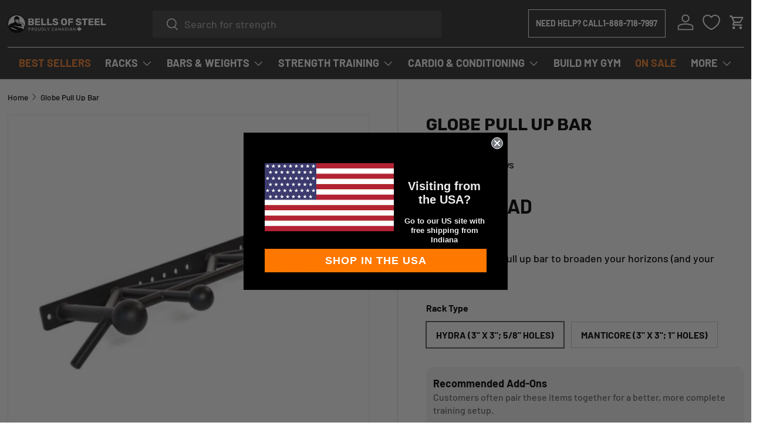

--- FILE ---
content_type: text/html; charset=utf-8
request_url: https://bellsofsteel.com/products/globe-pull-up-bar
body_size: 64763
content:
<!doctype html>
<html class="no-js" lang="en" dir="ltr">
  <head>
 


<meta charset="utf-8">
<meta name="viewport" content="width=device-width,initial-scale=1">
<title>Globe Pull Up Bar - Bells of Steel</title><link rel="canonical" href="https://bellsofsteel.com/products/globe-pull-up-bar"><link rel="icon" href="//bellsofsteel.com/cdn/shop/files/bos-logo-square.png?crop=center&height=48&v=1712069322&width=48" type="image/png">
  <link rel="apple-touch-icon" href="//bellsofsteel.com/cdn/shop/files/bos-logo-square.png?crop=center&height=180&v=1712069322&width=180"><meta name="description" content="Globe Pullup Bar offers standard grip and challenging globe grip options. Keep your workouts fresh and target different muscle groups. Ships FAST. Click to SHOP NOW!"><meta property="og:site_name" content="Bells of Steel">
<meta property="og:url" content="https://bellsofsteel.com/products/globe-pull-up-bar">
<meta property="og:title" content="Globe Pull Up Bar - Bells of Steel">
<meta property="og:type" content="product">
<meta property="og:description" content="Globe Pullup Bar offers standard grip and challenging globe grip options. Keep your workouts fresh and target different muscle groups. Ships FAST. Click to SHOP NOW!"><meta property="og:image" content="http://bellsofsteel.com/cdn/shop/files/IMG_7642.jpg?crop=center&height=1200&v=1764591308&width=1200">
  <meta property="og:image:secure_url" content="https://bellsofsteel.com/cdn/shop/files/IMG_7642.jpg?crop=center&height=1200&v=1764591308&width=1200">
  <meta property="og:image:width" content="4000">
  <meta property="og:image:height" content="4000"><meta property="og:price:amount" content="199.99">
  <meta property="og:price:currency" content="CAD"><meta name="twitter:card" content="summary_large_image">
<meta name="twitter:title" content="Globe Pull Up Bar - Bells of Steel">
<meta name="twitter:description" content="Globe Pullup Bar offers standard grip and challenging globe grip options. Keep your workouts fresh and target different muscle groups. Ships FAST. Click to SHOP NOW!">
<link rel="preload" href="//bellsofsteel.com/cdn/shop/t/55/assets/main.css?v=53473441690888354761763471192" as="style">
    <link rel="preconnect" href="https://fonts.googleapis.com">
    <link rel="preconnect" href="https://fonts.gstatic.com" crossorigin>
    <link href="https://fonts.googleapis.com/css2?family=Roboto:ital,wght@0,100;0,300;0,400;0,500;0,700;0,900;1,100;1,300;1,400;1,500;1,700;1,900&family=Rock+Salt&display=swap" rel="stylesheet"><style data-shopify>
@font-face {
  font-family: Barlow;
  font-weight: 500;
  font-style: normal;
  font-display: swap;
  src: url("//bellsofsteel.com/cdn/fonts/barlow/barlow_n5.a193a1990790eba0cc5cca569d23799830e90f07.woff2") format("woff2"),
       url("//bellsofsteel.com/cdn/fonts/barlow/barlow_n5.ae31c82169b1dc0715609b8cc6a610b917808358.woff") format("woff");
}
@font-face {
  font-family: Barlow;
  font-weight: 700;
  font-style: normal;
  font-display: swap;
  src: url("//bellsofsteel.com/cdn/fonts/barlow/barlow_n7.691d1d11f150e857dcbc1c10ef03d825bc378d81.woff2") format("woff2"),
       url("//bellsofsteel.com/cdn/fonts/barlow/barlow_n7.4fdbb1cb7da0e2c2f88492243ffa2b4f91924840.woff") format("woff");
}
@font-face {
  font-family: Barlow;
  font-weight: 500;
  font-style: italic;
  font-display: swap;
  src: url("//bellsofsteel.com/cdn/fonts/barlow/barlow_i5.714d58286997b65cd479af615cfa9bb0a117a573.woff2") format("woff2"),
       url("//bellsofsteel.com/cdn/fonts/barlow/barlow_i5.0120f77e6447d3b5df4bbec8ad8c2d029d87fb21.woff") format("woff");
}
@font-face {
  font-family: Barlow;
  font-weight: 700;
  font-style: italic;
  font-display: swap;
  src: url("//bellsofsteel.com/cdn/fonts/barlow/barlow_i7.50e19d6cc2ba5146fa437a5a7443c76d5d730103.woff2") format("woff2"),
       url("//bellsofsteel.com/cdn/fonts/barlow/barlow_i7.47e9f98f1b094d912e6fd631cc3fe93d9f40964f.woff") format("woff");
}
@font-face {
  font-family: Rubik;
  font-weight: 400;
  font-style: normal;
  font-display: swap;
  src: url("//bellsofsteel.com/cdn/fonts/rubik/rubik_n4.c2fb67c90aa34ecf8da34fc1da937ee9c0c27942.woff2") format("woff2"),
       url("//bellsofsteel.com/cdn/fonts/rubik/rubik_n4.d229bd4a6a25ec476a0829a74bf3657a5fd9aa36.woff") format("woff");
}
@font-face {
  font-family: Barlow;
  font-weight: 700;
  font-style: normal;
  font-display: swap;
  src: url("//bellsofsteel.com/cdn/fonts/barlow/barlow_n7.691d1d11f150e857dcbc1c10ef03d825bc378d81.woff2") format("woff2"),
       url("//bellsofsteel.com/cdn/fonts/barlow/barlow_n7.4fdbb1cb7da0e2c2f88492243ffa2b4f91924840.woff") format("woff");
}
:root {
        --bg-color: 255 255 255 / 1.0;
        --bg-color-og: 255 255 255 / 1.0;
        --heading-color: 0 0 0;
        --text-color: 0 0 0;
        --text-color-og: 0 0 0;
        --scrollbar-color: 0 0 0;
        --link-color: 253 88 40;
        --link-color-og: 253 88 40;
        --star-color: 255 215 55;--swatch-border-color-default: 204 204 204;
          --swatch-border-color-active: 128 128 128;
          --swatch-card-size: 24px;
          --swatch-variant-picker-size: 64px;--color-scheme-1-bg: 245 245 245 / 1.0;
        --color-scheme-1-grad: linear-gradient(46deg, rgba(245, 245, 245, 1) 13%, rgba(249, 249, 249, 1) 86%);
        --color-scheme-1-heading: 0 0 0;
        --color-scheme-1-text: 0 0 0;
        --color-scheme-1-btn-bg: 253 88 40;
        --color-scheme-1-btn-text: 255 255 255;
        --color-scheme-1-btn-bg-hover: 253 125 87;--color-scheme-2-bg: 29 29 29 / 1.0;
        --color-scheme-2-grad: ;
        --color-scheme-2-heading: 255 255 255;
        --color-scheme-2-text: 255 255 255;
        --color-scheme-2-btn-bg: 253 88 40;
        --color-scheme-2-btn-text: 255 255 255;
        --color-scheme-2-btn-bg-hover: 253 125 87;--color-scheme-3-bg: 218 56 9 / 1.0;
        --color-scheme-3-grad: ;
        --color-scheme-3-heading: 255 255 255;
        --color-scheme-3-text: 255 255 255;
        --color-scheme-3-btn-bg: 255 255 255;
        --color-scheme-3-btn-text: 253 88 40;
        --color-scheme-3-btn-bg-hover: 255 242 238;

        --drawer-bg-color: 255 255 255 / 1.0;
        --drawer-text-color: 0 0 0;

        --panel-bg-color: 245 245 245 / 1.0;
        --panel-heading-color: 0 0 0;
        --panel-text-color: 0 0 0;

        --in-stock-text-color: 13 164 74;
        --low-stock-text-color: 54 55 55;
        --very-low-stock-text-color: 227 43 43;
        --no-stock-text-color: 180 12 28;
        --no-stock-backordered-text-color: 119 119 119;

        --error-bg-color: 252 237 238;
        --error-text-color: 180 12 28;
        --success-bg-color: 232 246 234;
        --success-text-color: 44 126 63;
        --info-bg-color: 228 237 250;
        --info-text-color: 26 102 210;

        --heading-font-family: Rubik, sans-serif;
        --heading-font-style: normal;
        --heading-font-weight: 400;
        --heading-scale-start: 6;

        --navigation-font-family: Barlow, sans-serif;
        --navigation-font-style: normal;
        --navigation-font-weight: 700;
        --heading-text-transform: uppercase;

        --subheading-text-transform: uppercase;
        --body-font-family: Barlow, sans-serif;
        --body-font-style: normal;
        --body-font-weight: 500;
        --body-font-size: 18;

        --section-gap: 48;
        --heading-gap: calc(8 * var(--space-unit));--grid-column-gap: 20px;--btn-bg-color: 253 88 40;
        --btn-bg-hover-color: 253 125 87;
        --btn-text-color: 255 255 255;
        --btn-bg-color-og: 253 88 40;
        --btn-text-color-og: 255 255 255;
        --btn-alt-bg-color: 255 255 255;
        --btn-alt-bg-alpha: 1.0;
        --btn-alt-text-color: 0 0 0;
        --btn-border-width: 1px;
        --btn-padding-y: 12px;

        

        --btn-lg-border-radius: 50%;
        --btn-icon-border-radius: 50%;
        --input-with-btn-inner-radius: var(--btn-border-radius);
        --btn-text-transform: uppercase;

        --input-bg-color: 255 255 255 / 1.0;
        --input-text-color: 0 0 0;
        --input-border-width: 1px;
        --input-border-radius: 0px;
        --textarea-border-radius: 0px;
        --input-bg-color-diff-3: #f7f7f7;
        --input-bg-color-diff-6: #f0f0f0;

        --modal-border-radius: 0px;
        --modal-overlay-color: 0 0 0;
        --modal-overlay-opacity: 0.4;
        --drawer-border-radius: 0px;
        --overlay-border-radius: 0px;--custom-label-bg-color: 26 68 119;
        --custom-label-text-color: 255 255 255;--sale-label-bg-color: 227 43 43;
        --sale-label-text-color: 255 255 255;--sold-out-label-bg-color: 46 46 46;
        --sold-out-label-text-color: 255 255 255;--new-label-bg-color: 253 88 40;
        --new-label-text-color: 255 255 255;--preorder-label-bg-color: 86 203 249;
        --preorder-label-text-color: 0 0 0;

        --page-width: 1530px;
        --gutter-sm: 20px;
        --gutter-md: 32px;
        --gutter-lg: 64px;

        --payment-terms-bg-color: #ffffff;

        --coll-card-bg-color: #f5f5f5;
        --coll-card-border-color: #ffffff;
          
            --aos-animate-duration: 1s;
          

          
            --aos-min-width: 0;
          
        

        --reading-width: 48em;
      }

      @media (max-width: 769px) {
        :root {
          --reading-width: 36em;
        }
      }</style>

    <link rel="stylesheet" href="//bellsofsteel.com/cdn/shop/t/55/assets/main.css?v=53473441690888354761763471192">
    <link rel="stylesheet" href="//bellsofsteel.com/cdn/shop/t/55/assets/simple-lightbox.min.css?v=130762440862155165271757593757">
    <link href="//bellsofsteel.com/cdn/shop/t/55/assets/tailwind.css?v=2339977599289224851766430684" rel="stylesheet" type="text/css" media="all" />
    <link rel="stylesheet" href="//bellsofsteel.com/cdn/shop/t/55/assets/custom.css?v=30835885126129844831758627108">
    <script src="//bellsofsteel.com/cdn/shop/t/55/assets/main.js?v=47275864244975482431757593756" defer="defer"></script><link
        rel="preload"
        href="//bellsofsteel.com/cdn/fonts/barlow/barlow_n5.a193a1990790eba0cc5cca569d23799830e90f07.woff2"
        as="font"
        type="font/woff2"
        crossorigin
        fetchpriority="high"
      ><link
        rel="preload"
        href="//bellsofsteel.com/cdn/fonts/rubik/rubik_n4.c2fb67c90aa34ecf8da34fc1da937ee9c0c27942.woff2"
        as="font"
        type="font/woff2"
        crossorigin
        fetchpriority="high"
      >
<link rel="stylesheet" href="//bellsofsteel.com/cdn/shop/t/55/assets/swatches.css?v=125363970557872098181757593789" media="print" onload="this.media='all'">
      <noscript><link rel="stylesheet" href="//bellsofsteel.com/cdn/shop/t/55/assets/swatches.css?v=125363970557872098181757593789"></noscript><script>window.performance && window.performance.mark && window.performance.mark('shopify.content_for_header.start');</script><meta name="google-site-verification" content="X6_xjs-SPLp42v3FpsecKs1gbdKPLUtPo11pV6h1wwc">
<meta id="shopify-digital-wallet" name="shopify-digital-wallet" content="/62062723124/digital_wallets/dialog">
<meta name="shopify-checkout-api-token" content="3a357fb4f1a04c6626bdd9d64e6309de">
<meta id="in-context-paypal-metadata" data-shop-id="62062723124" data-venmo-supported="false" data-environment="production" data-locale="en_US" data-paypal-v4="true" data-currency="CAD">
<link rel="alternate" hreflang="x-default" href="https://bellsofsteel.com/products/globe-pull-up-bar">
<link rel="alternate" hreflang="en" href="https://bellsofsteel.com/products/globe-pull-up-bar">
<link rel="alternate" hreflang="en-AU" href="https://bellsofsteel.au/products/globe-pull-up-bar">
<link rel="alternate" hreflang="en-GB" href="https://bellsofsteel.co.uk/products/globe-pull-up-bar">
<link rel="alternate" type="application/json+oembed" href="https://bellsofsteel.com/products/globe-pull-up-bar.oembed">
<script async="async" src="/checkouts/internal/preloads.js?locale=en-CA"></script>
<link rel="preconnect" href="https://shop.app" crossorigin="anonymous">
<script async="async" src="https://shop.app/checkouts/internal/preloads.js?locale=en-CA&shop_id=62062723124" crossorigin="anonymous"></script>
<script id="apple-pay-shop-capabilities" type="application/json">{"shopId":62062723124,"countryCode":"CA","currencyCode":"CAD","merchantCapabilities":["supports3DS"],"merchantId":"gid:\/\/shopify\/Shop\/62062723124","merchantName":"Bells of Steel","requiredBillingContactFields":["postalAddress","email","phone"],"requiredShippingContactFields":["postalAddress","email","phone"],"shippingType":"shipping","supportedNetworks":["visa","masterCard","amex","discover","interac","jcb"],"total":{"type":"pending","label":"Bells of Steel","amount":"1.00"},"shopifyPaymentsEnabled":true,"supportsSubscriptions":true}</script>
<script id="shopify-features" type="application/json">{"accessToken":"3a357fb4f1a04c6626bdd9d64e6309de","betas":["rich-media-storefront-analytics"],"domain":"bellsofsteel.com","predictiveSearch":true,"shopId":62062723124,"locale":"en"}</script>
<script>var Shopify = Shopify || {};
Shopify.shop = "2f61d4.myshopify.com";
Shopify.locale = "en";
Shopify.currency = {"active":"CAD","rate":"1.0"};
Shopify.country = "CA";
Shopify.theme = {"name":"Shopify-Canada\/main","id":146479153204,"schema_name":"Enterprise","schema_version":"1.4.1","theme_store_id":null,"role":"main"};
Shopify.theme.handle = "null";
Shopify.theme.style = {"id":null,"handle":null};
Shopify.cdnHost = "bellsofsteel.com/cdn";
Shopify.routes = Shopify.routes || {};
Shopify.routes.root = "/";</script>
<script type="module">!function(o){(o.Shopify=o.Shopify||{}).modules=!0}(window);</script>
<script>!function(o){function n(){var o=[];function n(){o.push(Array.prototype.slice.apply(arguments))}return n.q=o,n}var t=o.Shopify=o.Shopify||{};t.loadFeatures=n(),t.autoloadFeatures=n()}(window);</script>
<script>
  window.ShopifyPay = window.ShopifyPay || {};
  window.ShopifyPay.apiHost = "shop.app\/pay";
  window.ShopifyPay.redirectState = null;
</script>
<script id="shop-js-analytics" type="application/json">{"pageType":"product"}</script>
<script defer="defer" async type="module" src="//bellsofsteel.com/cdn/shopifycloud/shop-js/modules/v2/client.init-shop-cart-sync_C5BV16lS.en.esm.js"></script>
<script defer="defer" async type="module" src="//bellsofsteel.com/cdn/shopifycloud/shop-js/modules/v2/chunk.common_CygWptCX.esm.js"></script>
<script type="module">
  await import("//bellsofsteel.com/cdn/shopifycloud/shop-js/modules/v2/client.init-shop-cart-sync_C5BV16lS.en.esm.js");
await import("//bellsofsteel.com/cdn/shopifycloud/shop-js/modules/v2/chunk.common_CygWptCX.esm.js");

  window.Shopify.SignInWithShop?.initShopCartSync?.({"fedCMEnabled":true,"windoidEnabled":true});

</script>
<script defer="defer" async type="module" src="//bellsofsteel.com/cdn/shopifycloud/shop-js/modules/v2/client.payment-terms_CZxnsJam.en.esm.js"></script>
<script defer="defer" async type="module" src="//bellsofsteel.com/cdn/shopifycloud/shop-js/modules/v2/chunk.common_CygWptCX.esm.js"></script>
<script defer="defer" async type="module" src="//bellsofsteel.com/cdn/shopifycloud/shop-js/modules/v2/chunk.modal_D71HUcav.esm.js"></script>
<script type="module">
  await import("//bellsofsteel.com/cdn/shopifycloud/shop-js/modules/v2/client.payment-terms_CZxnsJam.en.esm.js");
await import("//bellsofsteel.com/cdn/shopifycloud/shop-js/modules/v2/chunk.common_CygWptCX.esm.js");
await import("//bellsofsteel.com/cdn/shopifycloud/shop-js/modules/v2/chunk.modal_D71HUcav.esm.js");

  
</script>
<script>
  window.Shopify = window.Shopify || {};
  if (!window.Shopify.featureAssets) window.Shopify.featureAssets = {};
  window.Shopify.featureAssets['shop-js'] = {"shop-cart-sync":["modules/v2/client.shop-cart-sync_ZFArdW7E.en.esm.js","modules/v2/chunk.common_CygWptCX.esm.js"],"init-fed-cm":["modules/v2/client.init-fed-cm_CmiC4vf6.en.esm.js","modules/v2/chunk.common_CygWptCX.esm.js"],"shop-button":["modules/v2/client.shop-button_tlx5R9nI.en.esm.js","modules/v2/chunk.common_CygWptCX.esm.js"],"shop-cash-offers":["modules/v2/client.shop-cash-offers_DOA2yAJr.en.esm.js","modules/v2/chunk.common_CygWptCX.esm.js","modules/v2/chunk.modal_D71HUcav.esm.js"],"init-windoid":["modules/v2/client.init-windoid_sURxWdc1.en.esm.js","modules/v2/chunk.common_CygWptCX.esm.js"],"shop-toast-manager":["modules/v2/client.shop-toast-manager_ClPi3nE9.en.esm.js","modules/v2/chunk.common_CygWptCX.esm.js"],"init-shop-email-lookup-coordinator":["modules/v2/client.init-shop-email-lookup-coordinator_B8hsDcYM.en.esm.js","modules/v2/chunk.common_CygWptCX.esm.js"],"init-shop-cart-sync":["modules/v2/client.init-shop-cart-sync_C5BV16lS.en.esm.js","modules/v2/chunk.common_CygWptCX.esm.js"],"avatar":["modules/v2/client.avatar_BTnouDA3.en.esm.js"],"pay-button":["modules/v2/client.pay-button_FdsNuTd3.en.esm.js","modules/v2/chunk.common_CygWptCX.esm.js"],"init-customer-accounts":["modules/v2/client.init-customer-accounts_DxDtT_ad.en.esm.js","modules/v2/client.shop-login-button_C5VAVYt1.en.esm.js","modules/v2/chunk.common_CygWptCX.esm.js","modules/v2/chunk.modal_D71HUcav.esm.js"],"init-shop-for-new-customer-accounts":["modules/v2/client.init-shop-for-new-customer-accounts_ChsxoAhi.en.esm.js","modules/v2/client.shop-login-button_C5VAVYt1.en.esm.js","modules/v2/chunk.common_CygWptCX.esm.js","modules/v2/chunk.modal_D71HUcav.esm.js"],"shop-login-button":["modules/v2/client.shop-login-button_C5VAVYt1.en.esm.js","modules/v2/chunk.common_CygWptCX.esm.js","modules/v2/chunk.modal_D71HUcav.esm.js"],"init-customer-accounts-sign-up":["modules/v2/client.init-customer-accounts-sign-up_CPSyQ0Tj.en.esm.js","modules/v2/client.shop-login-button_C5VAVYt1.en.esm.js","modules/v2/chunk.common_CygWptCX.esm.js","modules/v2/chunk.modal_D71HUcav.esm.js"],"shop-follow-button":["modules/v2/client.shop-follow-button_Cva4Ekp9.en.esm.js","modules/v2/chunk.common_CygWptCX.esm.js","modules/v2/chunk.modal_D71HUcav.esm.js"],"checkout-modal":["modules/v2/client.checkout-modal_BPM8l0SH.en.esm.js","modules/v2/chunk.common_CygWptCX.esm.js","modules/v2/chunk.modal_D71HUcav.esm.js"],"lead-capture":["modules/v2/client.lead-capture_Bi8yE_yS.en.esm.js","modules/v2/chunk.common_CygWptCX.esm.js","modules/v2/chunk.modal_D71HUcav.esm.js"],"shop-login":["modules/v2/client.shop-login_D6lNrXab.en.esm.js","modules/v2/chunk.common_CygWptCX.esm.js","modules/v2/chunk.modal_D71HUcav.esm.js"],"payment-terms":["modules/v2/client.payment-terms_CZxnsJam.en.esm.js","modules/v2/chunk.common_CygWptCX.esm.js","modules/v2/chunk.modal_D71HUcav.esm.js"]};
</script>
<script>(function() {
  var isLoaded = false;
  function asyncLoad() {
    if (isLoaded) return;
    isLoaded = true;
    var urls = ["https:\/\/cdn.verifypass.com\/seller\/launcher.js?shop=2f61d4.myshopify.com","\/\/cdn.app.metorik.com\/js\/shopify\/mtk.js?shop=2f61d4.myshopify.com"];
    for (var i = 0; i < urls.length; i++) {
      var s = document.createElement('script');
      s.type = 'text/javascript';
      s.async = true;
      s.src = urls[i];
      var x = document.getElementsByTagName('script')[0];
      x.parentNode.insertBefore(s, x);
    }
  };
  if(window.attachEvent) {
    window.attachEvent('onload', asyncLoad);
  } else {
    window.addEventListener('load', asyncLoad, false);
  }
})();</script>
<script id="__st">var __st={"a":62062723124,"offset":-25200,"reqid":"06503237-8a89-4764-b378-8fe93a007e65-1768796879","pageurl":"bellsofsteel.com\/products\/globe-pull-up-bar","u":"f8e04376e564","p":"product","rtyp":"product","rid":7224611733556};</script>
<script>window.ShopifyPaypalV4VisibilityTracking = true;</script>
<script id="captcha-bootstrap">!function(){'use strict';const t='contact',e='account',n='new_comment',o=[[t,t],['blogs',n],['comments',n],[t,'customer']],c=[[e,'customer_login'],[e,'guest_login'],[e,'recover_customer_password'],[e,'create_customer']],r=t=>t.map((([t,e])=>`form[action*='/${t}']:not([data-nocaptcha='true']) input[name='form_type'][value='${e}']`)).join(','),a=t=>()=>t?[...document.querySelectorAll(t)].map((t=>t.form)):[];function s(){const t=[...o],e=r(t);return a(e)}const i='password',u='form_key',d=['recaptcha-v3-token','g-recaptcha-response','h-captcha-response',i],f=()=>{try{return window.sessionStorage}catch{return}},m='__shopify_v',_=t=>t.elements[u];function p(t,e,n=!1){try{const o=window.sessionStorage,c=JSON.parse(o.getItem(e)),{data:r}=function(t){const{data:e,action:n}=t;return t[m]||n?{data:e,action:n}:{data:t,action:n}}(c);for(const[e,n]of Object.entries(r))t.elements[e]&&(t.elements[e].value=n);n&&o.removeItem(e)}catch(o){console.error('form repopulation failed',{error:o})}}const l='form_type',E='cptcha';function T(t){t.dataset[E]=!0}const w=window,h=w.document,L='Shopify',v='ce_forms',y='captcha';let A=!1;((t,e)=>{const n=(g='f06e6c50-85a8-45c8-87d0-21a2b65856fe',I='https://cdn.shopify.com/shopifycloud/storefront-forms-hcaptcha/ce_storefront_forms_captcha_hcaptcha.v1.5.2.iife.js',D={infoText:'Protected by hCaptcha',privacyText:'Privacy',termsText:'Terms'},(t,e,n)=>{const o=w[L][v],c=o.bindForm;if(c)return c(t,g,e,D).then(n);var r;o.q.push([[t,g,e,D],n]),r=I,A||(h.body.append(Object.assign(h.createElement('script'),{id:'captcha-provider',async:!0,src:r})),A=!0)});var g,I,D;w[L]=w[L]||{},w[L][v]=w[L][v]||{},w[L][v].q=[],w[L][y]=w[L][y]||{},w[L][y].protect=function(t,e){n(t,void 0,e),T(t)},Object.freeze(w[L][y]),function(t,e,n,w,h,L){const[v,y,A,g]=function(t,e,n){const i=e?o:[],u=t?c:[],d=[...i,...u],f=r(d),m=r(i),_=r(d.filter((([t,e])=>n.includes(e))));return[a(f),a(m),a(_),s()]}(w,h,L),I=t=>{const e=t.target;return e instanceof HTMLFormElement?e:e&&e.form},D=t=>v().includes(t);t.addEventListener('submit',(t=>{const e=I(t);if(!e)return;const n=D(e)&&!e.dataset.hcaptchaBound&&!e.dataset.recaptchaBound,o=_(e),c=g().includes(e)&&(!o||!o.value);(n||c)&&t.preventDefault(),c&&!n&&(function(t){try{if(!f())return;!function(t){const e=f();if(!e)return;const n=_(t);if(!n)return;const o=n.value;o&&e.removeItem(o)}(t);const e=Array.from(Array(32),(()=>Math.random().toString(36)[2])).join('');!function(t,e){_(t)||t.append(Object.assign(document.createElement('input'),{type:'hidden',name:u})),t.elements[u].value=e}(t,e),function(t,e){const n=f();if(!n)return;const o=[...t.querySelectorAll(`input[type='${i}']`)].map((({name:t})=>t)),c=[...d,...o],r={};for(const[a,s]of new FormData(t).entries())c.includes(a)||(r[a]=s);n.setItem(e,JSON.stringify({[m]:1,action:t.action,data:r}))}(t,e)}catch(e){console.error('failed to persist form',e)}}(e),e.submit())}));const S=(t,e)=>{t&&!t.dataset[E]&&(n(t,e.some((e=>e===t))),T(t))};for(const o of['focusin','change'])t.addEventListener(o,(t=>{const e=I(t);D(e)&&S(e,y())}));const B=e.get('form_key'),M=e.get(l),P=B&&M;t.addEventListener('DOMContentLoaded',(()=>{const t=y();if(P)for(const e of t)e.elements[l].value===M&&p(e,B);[...new Set([...A(),...v().filter((t=>'true'===t.dataset.shopifyCaptcha))])].forEach((e=>S(e,t)))}))}(h,new URLSearchParams(w.location.search),n,t,e,['guest_login'])})(!0,!0)}();</script>
<script integrity="sha256-4kQ18oKyAcykRKYeNunJcIwy7WH5gtpwJnB7kiuLZ1E=" data-source-attribution="shopify.loadfeatures" defer="defer" src="//bellsofsteel.com/cdn/shopifycloud/storefront/assets/storefront/load_feature-a0a9edcb.js" crossorigin="anonymous"></script>
<script crossorigin="anonymous" defer="defer" src="//bellsofsteel.com/cdn/shopifycloud/storefront/assets/shopify_pay/storefront-65b4c6d7.js?v=20250812"></script>
<script data-source-attribution="shopify.dynamic_checkout.dynamic.init">var Shopify=Shopify||{};Shopify.PaymentButton=Shopify.PaymentButton||{isStorefrontPortableWallets:!0,init:function(){window.Shopify.PaymentButton.init=function(){};var t=document.createElement("script");t.src="https://bellsofsteel.com/cdn/shopifycloud/portable-wallets/latest/portable-wallets.en.js",t.type="module",document.head.appendChild(t)}};
</script>
<script data-source-attribution="shopify.dynamic_checkout.buyer_consent">
  function portableWalletsHideBuyerConsent(e){var t=document.getElementById("shopify-buyer-consent"),n=document.getElementById("shopify-subscription-policy-button");t&&n&&(t.classList.add("hidden"),t.setAttribute("aria-hidden","true"),n.removeEventListener("click",e))}function portableWalletsShowBuyerConsent(e){var t=document.getElementById("shopify-buyer-consent"),n=document.getElementById("shopify-subscription-policy-button");t&&n&&(t.classList.remove("hidden"),t.removeAttribute("aria-hidden"),n.addEventListener("click",e))}window.Shopify?.PaymentButton&&(window.Shopify.PaymentButton.hideBuyerConsent=portableWalletsHideBuyerConsent,window.Shopify.PaymentButton.showBuyerConsent=portableWalletsShowBuyerConsent);
</script>
<script data-source-attribution="shopify.dynamic_checkout.cart.bootstrap">document.addEventListener("DOMContentLoaded",(function(){function t(){return document.querySelector("shopify-accelerated-checkout-cart, shopify-accelerated-checkout")}if(t())Shopify.PaymentButton.init();else{new MutationObserver((function(e,n){t()&&(Shopify.PaymentButton.init(),n.disconnect())})).observe(document.body,{childList:!0,subtree:!0})}}));
</script>
<link id="shopify-accelerated-checkout-styles" rel="stylesheet" media="screen" href="https://bellsofsteel.com/cdn/shopifycloud/portable-wallets/latest/accelerated-checkout-backwards-compat.css" crossorigin="anonymous">
<style id="shopify-accelerated-checkout-cart">
        #shopify-buyer-consent {
  margin-top: 1em;
  display: inline-block;
  width: 100%;
}

#shopify-buyer-consent.hidden {
  display: none;
}

#shopify-subscription-policy-button {
  background: none;
  border: none;
  padding: 0;
  text-decoration: underline;
  font-size: inherit;
  cursor: pointer;
}

#shopify-subscription-policy-button::before {
  box-shadow: none;
}

      </style>
<script id="sections-script" data-sections="header,footer" defer="defer" src="//bellsofsteel.com/cdn/shop/t/55/compiled_assets/scripts.js?21447"></script>
<script>window.performance && window.performance.mark && window.performance.mark('shopify.content_for_header.end');</script>

      <script src="//bellsofsteel.com/cdn/shop/t/55/assets/animate-on-scroll.js?v=15249566486942820451757593755" defer="defer"></script>
      <link rel="stylesheet" href="//bellsofsteel.com/cdn/shop/t/55/assets/animate-on-scroll.css?v=116194678796051782541757593755">
    

    <script>
      document.documentElement.className = document.documentElement.className.replace('no-js', 'js');
    </script><!-- CC Custom Head Start --><script type="text/javascript">
    (function(c,l,a,r,i,t,y){
        c[a]=c[a]||function(){(c[a].q=c[a].q||[]).push(arguments)};
        t=l.createElement(r);t.async=1;t.src="https://www.clarity.ms/tag/"+i;
        y=l.getElementsByTagName(r)[0];y.parentNode.insertBefore(t,y);
    })(window, document, "clarity", "script", "pyzm38j36i");
</script><!-- CC Custom Head End -->





<script>
  function KDStrikeoutSubtotal(subtotalSelector){
    var subTotalHtml = `$0.00`.replace('"', '\"');
    var newTotalHtml = `$-0.10`.replace('"', '\"');
    document.querySelector(subtotalSelector).innerHTML = "<del class='af_del_overwrite'>"+ subTotalHtml + "</del> " + newTotalHtml;
  }
</script>

    

    <meta name="google-site-verification" content="w_Hx5qTGB1kYkdZanp8Q1inAeUf2T6KdVtkqnOXcK7k">
    <script id="convert-bundle-loader" src="https://bundle.dyn-rev.app/loader.js?g_cvt_id=2c338113-ef37-4c86-8b45-aebe93881cad" async></script>
      <!-- Klaviyo script logic -->
  
    <script async type="text/javascript" src="https://static.klaviyo.com/onsite/js/klaviyo.js?company_id=QBWdj7"></script>
  
  <link rel="stylesheet" href="//bellsofsteel.com/cdn/shop/t/55/assets/swish-buttons.css?v=135025120346182127921765942319" />
  <!-- BEGIN app block: shopify://apps/consentmo-gdpr/blocks/gdpr_cookie_consent/4fbe573f-a377-4fea-9801-3ee0858cae41 -->


<!-- END app block --><!-- BEGIN app block: shopify://apps/elevar-conversion-tracking/blocks/dataLayerEmbed/bc30ab68-b15c-4311-811f-8ef485877ad6 -->



<script type="module" dynamic>
  const configUrl = "/a/elevar/static/configs/ef2f312a1fb65d61d144f35e1666f4801c09ae8f/config.js";
  const config = (await import(configUrl)).default;
  const scriptUrl = config.script_src_app_theme_embed;

  if (scriptUrl) {
    const { handler } = await import(scriptUrl);

    await handler(
      config,
      {
        cartData: {
  marketId: "19204112436",
  attributes:{},
  cartTotal: "0.0",
  currencyCode:"CAD",
  items: []
}
,
        user: {cartTotal: "0.0",
    currencyCode:"CAD",customer: {},
}
,
        isOnCartPage:false,
        collectionView:null,
        searchResultsView:null,
        productView:{
    attributes:{},
    currencyCode:"CAD",defaultVariant: {id:"GLB-PUB-HDR",name:"Globe Pull Up Bar",
        brand:"Bells of Steel",
        category:"Strength Rack Attachment",
        variant:"Hydra (3\" x 3\"; 5\/8\" Holes)",
        price: "199.99",
        productId: "7224611733556",
        variantId: "43081920675892",
        compareAtPrice: "0.0",image:"\/\/bellsofsteel.com\/cdn\/shop\/files\/GLB-PUB-HDR_Carousel_5.jpg?v=1764591308",url:"\/products\/globe-pull-up-bar?variant=43081920675892"},items: [{id:"GLB-PUB-HDR",name:"Globe Pull Up Bar",
          brand:"Bells of Steel",
          category:"Strength Rack Attachment",
          variant:"Hydra (3\" x 3\"; 5\/8\" Holes)",
          price: "199.99",
          productId: "7224611733556",
          variantId: "43081920675892",
          compareAtPrice: "0.0",image:"\/\/bellsofsteel.com\/cdn\/shop\/files\/GLB-PUB-HDR_Carousel_5.jpg?v=1764591308",url:"\/products\/globe-pull-up-bar?variant=43081920675892"},{id:"CRW-PB-MTC",name:"Globe Pull Up Bar",
          brand:"Bells of Steel",
          category:"Strength Rack Attachment",
          variant:"Manticore (3\" x 3\"; 1\" Holes)",
          price: "209.99",
          productId: "7224611733556",
          variantId: "43081920708660",
          compareAtPrice: "0.0",image:"\/\/bellsofsteel.com\/cdn\/shop\/files\/CRW-PB-MTC_Carousel_2.jpg?v=1764591308",url:"\/products\/globe-pull-up-bar?variant=43081920708660"},]
  },
        checkoutComplete: null
      }
    );
  }
</script>


<!-- END app block --><!-- BEGIN app block: shopify://apps/okendo/blocks/theme-settings/bb689e69-ea70-4661-8fb7-ad24a2e23c29 --><!-- BEGIN app snippet: header-metafields -->










    <style data-oke-reviews-version="0.81.8" type="text/css" data-href="https://d3hw6dc1ow8pp2.cloudfront.net/reviews-widget-plus/css/okendo-reviews-styles.9d163ae1.css"></style><style data-oke-reviews-version="0.81.8" type="text/css" data-href="https://d3hw6dc1ow8pp2.cloudfront.net/reviews-widget-plus/css/modules/okendo-star-rating.4cb378a8.css"></style><style data-oke-reviews-version="0.81.8" type="text/css" data-href="https://d3hw6dc1ow8pp2.cloudfront.net/reviews-widget-plus/css/modules/okendo-reviews-keywords.0942444f.css"></style><style data-oke-reviews-version="0.81.8" type="text/css" data-href="https://d3hw6dc1ow8pp2.cloudfront.net/reviews-widget-plus/css/modules/okendo-reviews-summary.a0c9d7d6.css"></style><style type="text/css">.okeReviews[data-oke-container],div.okeReviews{font-size:14px;font-size:var(--oke-text-regular);font-weight:400;font-family:var(--oke-text-fontFamily);line-height:1.6}.okeReviews[data-oke-container] *,.okeReviews[data-oke-container] :after,.okeReviews[data-oke-container] :before,div.okeReviews *,div.okeReviews :after,div.okeReviews :before{box-sizing:border-box}.okeReviews[data-oke-container] h1,.okeReviews[data-oke-container] h2,.okeReviews[data-oke-container] h3,.okeReviews[data-oke-container] h4,.okeReviews[data-oke-container] h5,.okeReviews[data-oke-container] h6,div.okeReviews h1,div.okeReviews h2,div.okeReviews h3,div.okeReviews h4,div.okeReviews h5,div.okeReviews h6{font-size:1em;font-weight:400;line-height:1.4;margin:0}.okeReviews[data-oke-container] ul,div.okeReviews ul{padding:0;margin:0}.okeReviews[data-oke-container] li,div.okeReviews li{list-style-type:none;padding:0}.okeReviews[data-oke-container] p,div.okeReviews p{line-height:1.8;margin:0 0 4px}.okeReviews[data-oke-container] p:last-child,div.okeReviews p:last-child{margin-bottom:0}.okeReviews[data-oke-container] a,div.okeReviews a{text-decoration:none;color:inherit}.okeReviews[data-oke-container] button,div.okeReviews button{border-radius:0;border:0;box-shadow:none;margin:0;width:auto;min-width:auto;padding:0;background-color:transparent;min-height:auto}.okeReviews[data-oke-container] button,.okeReviews[data-oke-container] input,.okeReviews[data-oke-container] select,.okeReviews[data-oke-container] textarea,div.okeReviews button,div.okeReviews input,div.okeReviews select,div.okeReviews textarea{font-family:inherit;font-size:1em}.okeReviews[data-oke-container] label,.okeReviews[data-oke-container] select,div.okeReviews label,div.okeReviews select{display:inline}.okeReviews[data-oke-container] select,div.okeReviews select{width:auto}.okeReviews[data-oke-container] article,.okeReviews[data-oke-container] aside,div.okeReviews article,div.okeReviews aside{margin:0}.okeReviews[data-oke-container] table,div.okeReviews table{background:transparent;border:0;border-collapse:collapse;border-spacing:0;font-family:inherit;font-size:1em;table-layout:auto}.okeReviews[data-oke-container] table td,.okeReviews[data-oke-container] table th,.okeReviews[data-oke-container] table tr,div.okeReviews table td,div.okeReviews table th,div.okeReviews table tr{border:0;font-family:inherit;font-size:1em}.okeReviews[data-oke-container] table td,.okeReviews[data-oke-container] table th,div.okeReviews table td,div.okeReviews table th{background:transparent;font-weight:400;letter-spacing:normal;padding:0;text-align:left;text-transform:none;vertical-align:middle}.okeReviews[data-oke-container] table tr:hover td,.okeReviews[data-oke-container] table tr:hover th,div.okeReviews table tr:hover td,div.okeReviews table tr:hover th{background:transparent}.okeReviews[data-oke-container] fieldset,div.okeReviews fieldset{border:0;padding:0;margin:0;min-width:0}.okeReviews[data-oke-container] img,.okeReviews[data-oke-container] svg,div.okeReviews img,div.okeReviews svg{max-width:none}.okeReviews[data-oke-container] div:empty,div.okeReviews div:empty{display:block}.okeReviews[data-oke-container] .oke-icon:before,div.okeReviews .oke-icon:before{font-family:oke-widget-icons!important;font-style:normal;font-weight:400;font-variant:normal;text-transform:none;line-height:1;-webkit-font-smoothing:antialiased;-moz-osx-font-smoothing:grayscale;color:inherit}.okeReviews[data-oke-container] .oke-icon--select-arrow:before,div.okeReviews .oke-icon--select-arrow:before{content:""}.okeReviews[data-oke-container] .oke-icon--loading:before,div.okeReviews .oke-icon--loading:before{content:""}.okeReviews[data-oke-container] .oke-icon--pencil:before,div.okeReviews .oke-icon--pencil:before{content:""}.okeReviews[data-oke-container] .oke-icon--filter:before,div.okeReviews .oke-icon--filter:before{content:""}.okeReviews[data-oke-container] .oke-icon--play:before,div.okeReviews .oke-icon--play:before{content:""}.okeReviews[data-oke-container] .oke-icon--tick-circle:before,div.okeReviews .oke-icon--tick-circle:before{content:""}.okeReviews[data-oke-container] .oke-icon--chevron-left:before,div.okeReviews .oke-icon--chevron-left:before{content:""}.okeReviews[data-oke-container] .oke-icon--chevron-right:before,div.okeReviews .oke-icon--chevron-right:before{content:""}.okeReviews[data-oke-container] .oke-icon--thumbs-down:before,div.okeReviews .oke-icon--thumbs-down:before{content:""}.okeReviews[data-oke-container] .oke-icon--thumbs-up:before,div.okeReviews .oke-icon--thumbs-up:before{content:""}.okeReviews[data-oke-container] .oke-icon--close:before,div.okeReviews .oke-icon--close:before{content:""}.okeReviews[data-oke-container] .oke-icon--chevron-up:before,div.okeReviews .oke-icon--chevron-up:before{content:""}.okeReviews[data-oke-container] .oke-icon--chevron-down:before,div.okeReviews .oke-icon--chevron-down:before{content:""}.okeReviews[data-oke-container] .oke-icon--star:before,div.okeReviews .oke-icon--star:before{content:""}.okeReviews[data-oke-container] .oke-icon--magnifying-glass:before,div.okeReviews .oke-icon--magnifying-glass:before{content:""}@font-face{font-family:oke-widget-icons;src:url(https://d3hw6dc1ow8pp2.cloudfront.net/reviews-widget-plus/fonts/oke-widget-icons.ttf) format("truetype"),url(https://d3hw6dc1ow8pp2.cloudfront.net/reviews-widget-plus/fonts/oke-widget-icons.woff) format("woff"),url(https://d3hw6dc1ow8pp2.cloudfront.net/reviews-widget-plus/img/oke-widget-icons.bc0d6b0a.svg) format("svg");font-weight:400;font-style:normal;font-display:block}.okeReviews[data-oke-container] .oke-button,div.okeReviews .oke-button{display:inline-block;border-style:solid;border-color:var(--oke-button-borderColor);border-width:var(--oke-button-borderWidth);background-color:var(--oke-button-backgroundColor);line-height:1;padding:12px 24px;margin:0;border-radius:var(--oke-button-borderRadius);color:var(--oke-button-textColor);text-align:center;position:relative;font-weight:var(--oke-button-fontWeight);font-size:var(--oke-button-fontSize);font-family:var(--oke-button-fontFamily);outline:0}.okeReviews[data-oke-container] .oke-button-text,.okeReviews[data-oke-container] .oke-button .oke-icon,div.okeReviews .oke-button-text,div.okeReviews .oke-button .oke-icon{line-height:1}.okeReviews[data-oke-container] .oke-button.oke-is-loading,div.okeReviews .oke-button.oke-is-loading{position:relative}.okeReviews[data-oke-container] .oke-button.oke-is-loading:before,div.okeReviews .oke-button.oke-is-loading:before{font-family:oke-widget-icons!important;font-style:normal;font-weight:400;font-variant:normal;text-transform:none;line-height:1;-webkit-font-smoothing:antialiased;-moz-osx-font-smoothing:grayscale;content:"";color:undefined;font-size:12px;display:inline-block;animation:oke-spin 1s linear infinite;position:absolute;width:12px;height:12px;top:0;left:0;bottom:0;right:0;margin:auto}.okeReviews[data-oke-container] .oke-button.oke-is-loading>*,div.okeReviews .oke-button.oke-is-loading>*{opacity:0}.okeReviews[data-oke-container] .oke-button.oke-is-active,div.okeReviews .oke-button.oke-is-active{background-color:var(--oke-button-backgroundColorActive);color:var(--oke-button-textColorActive);border-color:var(--oke-button-borderColorActive)}.okeReviews[data-oke-container] .oke-button:not(.oke-is-loading),div.okeReviews .oke-button:not(.oke-is-loading){cursor:pointer}.okeReviews[data-oke-container] .oke-button:not(.oke-is-loading):not(.oke-is-active):hover,div.okeReviews .oke-button:not(.oke-is-loading):not(.oke-is-active):hover{background-color:var(--oke-button-backgroundColorHover);color:var(--oke-button-textColorHover);border-color:var(--oke-button-borderColorHover);box-shadow:0 0 0 2px var(--oke-button-backgroundColorHover)}.okeReviews[data-oke-container] .oke-button:not(.oke-is-loading):not(.oke-is-active):active,.okeReviews[data-oke-container] .oke-button:not(.oke-is-loading):not(.oke-is-active):hover:active,div.okeReviews .oke-button:not(.oke-is-loading):not(.oke-is-active):active,div.okeReviews .oke-button:not(.oke-is-loading):not(.oke-is-active):hover:active{background-color:var(--oke-button-backgroundColorActive);color:var(--oke-button-textColorActive);border-color:var(--oke-button-borderColorActive)}.okeReviews[data-oke-container] .oke-title,div.okeReviews .oke-title{font-weight:var(--oke-title-fontWeight);font-size:var(--oke-title-fontSize);font-family:var(--oke-title-fontFamily)}.okeReviews[data-oke-container] .oke-bodyText,div.okeReviews .oke-bodyText{font-weight:var(--oke-bodyText-fontWeight);font-size:var(--oke-bodyText-fontSize);font-family:var(--oke-bodyText-fontFamily)}.okeReviews[data-oke-container] .oke-linkButton,div.okeReviews .oke-linkButton{cursor:pointer;font-weight:700;pointer-events:auto;text-decoration:underline}.okeReviews[data-oke-container] .oke-linkButton:hover,div.okeReviews .oke-linkButton:hover{text-decoration:none}.okeReviews[data-oke-container] .oke-readMore,div.okeReviews .oke-readMore{cursor:pointer;color:inherit;text-decoration:underline}.okeReviews[data-oke-container] .oke-select,div.okeReviews .oke-select{cursor:pointer;background-repeat:no-repeat;background-position-x:100%;background-position-y:50%;border:none;padding:0 24px 0 12px;-moz-appearance:none;appearance:none;color:inherit;-webkit-appearance:none;background-color:transparent;background-image:url("data:image/svg+xml;charset=utf-8,%3Csvg fill='currentColor' xmlns='http://www.w3.org/2000/svg' viewBox='0 0 24 24'%3E%3Cpath d='M7 10l5 5 5-5z'/%3E%3Cpath d='M0 0h24v24H0z' fill='none'/%3E%3C/svg%3E");outline-offset:4px}.okeReviews[data-oke-container] .oke-select:disabled,div.okeReviews .oke-select:disabled{background-color:transparent;background-image:url("data:image/svg+xml;charset=utf-8,%3Csvg fill='%239a9db1' xmlns='http://www.w3.org/2000/svg' viewBox='0 0 24 24'%3E%3Cpath d='M7 10l5 5 5-5z'/%3E%3Cpath d='M0 0h24v24H0z' fill='none'/%3E%3C/svg%3E")}.okeReviews[data-oke-container] .oke-loader,div.okeReviews .oke-loader{position:relative}.okeReviews[data-oke-container] .oke-loader:before,div.okeReviews .oke-loader:before{font-family:oke-widget-icons!important;font-style:normal;font-weight:400;font-variant:normal;text-transform:none;line-height:1;-webkit-font-smoothing:antialiased;-moz-osx-font-smoothing:grayscale;content:"";color:var(--oke-text-secondaryColor);font-size:12px;display:inline-block;animation:oke-spin 1s linear infinite;position:absolute;width:12px;height:12px;top:0;left:0;bottom:0;right:0;margin:auto}.okeReviews[data-oke-container] .oke-a11yText,div.okeReviews .oke-a11yText{border:0;clip:rect(0 0 0 0);height:1px;margin:-1px;overflow:hidden;padding:0;position:absolute;width:1px}.okeReviews[data-oke-container] .oke-hidden,div.okeReviews .oke-hidden{display:none}.okeReviews[data-oke-container] .oke-modal,div.okeReviews .oke-modal{bottom:0;left:0;overflow:auto;position:fixed;right:0;top:0;z-index:2147483647;max-height:100%;background-color:rgba(0,0,0,.5);padding:40px 0 32px}@media only screen and (min-width:1024px){.okeReviews[data-oke-container] .oke-modal,div.okeReviews .oke-modal{display:flex;align-items:center;padding:48px 0}}.okeReviews[data-oke-container] .oke-modal ::-moz-selection,div.okeReviews .oke-modal ::-moz-selection{background-color:rgba(39,45,69,.2)}.okeReviews[data-oke-container] .oke-modal ::selection,div.okeReviews .oke-modal ::selection{background-color:rgba(39,45,69,.2)}.okeReviews[data-oke-container] .oke-modal,.okeReviews[data-oke-container] .oke-modal p,div.okeReviews .oke-modal,div.okeReviews .oke-modal p{color:#272d45}.okeReviews[data-oke-container] .oke-modal-content,div.okeReviews .oke-modal-content{background-color:#fff;margin:auto;position:relative;will-change:transform,opacity;width:calc(100% - 64px)}@media only screen and (min-width:1024px){.okeReviews[data-oke-container] .oke-modal-content,div.okeReviews .oke-modal-content{max-width:1000px}}.okeReviews[data-oke-container] .oke-modal-close,div.okeReviews .oke-modal-close{cursor:pointer;position:absolute;width:32px;height:32px;top:-32px;padding:4px;right:-4px;line-height:1}.okeReviews[data-oke-container] .oke-modal-close:before,div.okeReviews .oke-modal-close:before{font-family:oke-widget-icons!important;font-style:normal;font-weight:400;font-variant:normal;text-transform:none;line-height:1;-webkit-font-smoothing:antialiased;-moz-osx-font-smoothing:grayscale;content:"";color:#fff;font-size:24px;display:inline-block;width:24px;height:24px}.okeReviews[data-oke-container] .oke-modal-overlay,div.okeReviews .oke-modal-overlay{background-color:rgba(43,46,56,.9)}@media only screen and (min-width:1024px){.okeReviews[data-oke-container] .oke-modal--large .oke-modal-content,div.okeReviews .oke-modal--large .oke-modal-content{max-width:1200px}}.okeReviews[data-oke-container] .oke-modal .oke-helpful,.okeReviews[data-oke-container] .oke-modal .oke-helpful-vote-button,.okeReviews[data-oke-container] .oke-modal .oke-reviewContent-date,div.okeReviews .oke-modal .oke-helpful,div.okeReviews .oke-modal .oke-helpful-vote-button,div.okeReviews .oke-modal .oke-reviewContent-date{color:#676986}.oke-modal .okeReviews[data-oke-container].oke-w,.oke-modal div.okeReviews.oke-w{color:#272d45}.okeReviews[data-oke-container] .oke-tag,div.okeReviews .oke-tag{align-items:center;color:#272d45;display:flex;font-size:var(--oke-text-small);font-weight:600;text-align:left;position:relative;z-index:2;background-color:#f4f4f6;padding:4px 6px;border:none;border-radius:4px;gap:6px;line-height:1}.okeReviews[data-oke-container] .oke-tag svg,div.okeReviews .oke-tag svg{fill:currentColor;height:1rem}.okeReviews[data-oke-container] .hooper,div.okeReviews .hooper{height:auto}.okeReviews--left{text-align:left}.okeReviews--right{text-align:right}.okeReviews--center{text-align:center}.okeReviews :not([tabindex="-1"]):focus-visible{outline:5px auto highlight;outline:5px auto -webkit-focus-ring-color}.is-oke-modalOpen{overflow:hidden!important}img.oke-is-error{background-color:var(--oke-shadingColor);background-size:cover;background-position:50% 50%;box-shadow:inset 0 0 0 1px var(--oke-border-color)}@keyframes oke-spin{0%{transform:rotate(0deg)}to{transform:rotate(1turn)}}@keyframes oke-fade-in{0%{opacity:0}to{opacity:1}}
.oke-stars{line-height:1;position:relative;display:inline-block}.oke-stars-background svg{overflow:visible}.oke-stars-foreground{overflow:hidden;position:absolute;top:0;left:0}.oke-sr{display:inline-block;padding-top:var(--oke-starRating-spaceAbove);padding-bottom:var(--oke-starRating-spaceBelow)}.oke-sr .oke-is-clickable{cursor:pointer}.oke-sr--hidden{display:none}.oke-sr-count,.oke-sr-rating,.oke-sr-stars{display:inline-block;vertical-align:middle}.oke-sr-stars{line-height:1;margin-right:8px}.oke-sr-rating{display:none}.oke-sr-count--brackets:before{content:"("}.oke-sr-count--brackets:after{content:")"}
.oke-rk{display:block}.okeReviews[data-oke-container] .oke-reviewsKeywords-heading,div.okeReviews .oke-reviewsKeywords-heading{font-weight:700;margin-bottom:8px}.okeReviews[data-oke-container] .oke-reviewsKeywords-heading-skeleton,div.okeReviews .oke-reviewsKeywords-heading-skeleton{height:calc(var(--oke-button-fontSize) + 4px);width:150px}.okeReviews[data-oke-container] .oke-reviewsKeywords-list,div.okeReviews .oke-reviewsKeywords-list{display:inline-flex;align-items:center;flex-wrap:wrap;gap:4px}.okeReviews[data-oke-container] .oke-reviewsKeywords-list-category,div.okeReviews .oke-reviewsKeywords-list-category{background-color:var(--oke-filter-backgroundColor);color:var(--oke-filter-textColor);border:1px solid var(--oke-filter-borderColor);border-radius:var(--oke-filter-borderRadius);padding:6px 16px;transition:background-color .1s ease-out,border-color .1s ease-out;white-space:nowrap}.okeReviews[data-oke-container] .oke-reviewsKeywords-list-category.oke-is-clickable,div.okeReviews .oke-reviewsKeywords-list-category.oke-is-clickable{cursor:pointer}.okeReviews[data-oke-container] .oke-reviewsKeywords-list-category.oke-is-active,div.okeReviews .oke-reviewsKeywords-list-category.oke-is-active{background-color:var(--oke-filter-backgroundColorActive);color:var(--oke-filter-textColorActive);border-color:var(--oke-filter-borderColorActive)}.okeReviews[data-oke-container] .oke-reviewsKeywords .oke-translateButton,div.okeReviews .oke-reviewsKeywords .oke-translateButton{margin-top:12px}
.oke-rs{display:block}.oke-rs .oke-reviewsSummary.oke-is-preRender .oke-reviewsSummary-summary{-webkit-mask:linear-gradient(180deg,#000 0,#000 40%,transparent 95%,transparent 0) 100% 50%/100% 100% repeat-x;mask:linear-gradient(180deg,#000 0,#000 40%,transparent 95%,transparent 0) 100% 50%/100% 100% repeat-x;max-height:150px}.okeReviews[data-oke-container] .oke-reviewsSummary .oke-tooltip,div.okeReviews .oke-reviewsSummary .oke-tooltip{display:inline-block;font-weight:400}.okeReviews[data-oke-container] .oke-reviewsSummary .oke-tooltip-trigger,div.okeReviews .oke-reviewsSummary .oke-tooltip-trigger{height:15px;width:15px;overflow:hidden;transform:translateY(-10%)}.okeReviews[data-oke-container] .oke-reviewsSummary-heading,div.okeReviews .oke-reviewsSummary-heading{align-items:center;-moz-column-gap:4px;column-gap:4px;display:inline-flex;font-weight:700;margin-bottom:8px}.okeReviews[data-oke-container] .oke-reviewsSummary-heading-skeleton,div.okeReviews .oke-reviewsSummary-heading-skeleton{height:calc(var(--oke-button-fontSize) + 4px);width:150px}.okeReviews[data-oke-container] .oke-reviewsSummary-icon,div.okeReviews .oke-reviewsSummary-icon{fill:currentColor;font-size:14px}.okeReviews[data-oke-container] .oke-reviewsSummary-icon svg,div.okeReviews .oke-reviewsSummary-icon svg{vertical-align:baseline}.okeReviews[data-oke-container] .oke-reviewsSummary-summary.oke-is-truncated,div.okeReviews .oke-reviewsSummary-summary.oke-is-truncated{display:-webkit-box;-webkit-box-orient:vertical;overflow:hidden;text-overflow:ellipsis}</style>

    <script type="application/json" id="oke-reviews-settings">{"subscriberId":"e1386d88-6075-4a09-98dc-d9be91e97b5b","analyticsSettings":{"isWidgetOnScreenTrackingEnabled":false,"provider":"none"},"locale":"en","localeAndVariant":{"code":"en"},"matchCustomerLocale":false,"widgetSettings":{"global":{"dateSettings":{"format":{"type":"relative"}},"hideOkendoBranding":true,"reviewTranslationsMode":"off","showIncentiveIndicator":false,"searchEnginePaginationEnabled":true,"stars":{"interspace":2,"shape":{"width":32,"useAssetColors":true,"type":"custom","assetUrl":"https://dov7r31oq5dkj.cloudfront.net/e1386d88-6075-4a09-98dc-d9be91e97b5b/803a7557-3d90-4b62-900f-6c082d6d3873","height":43},"backgroundColor":"#E5E5E5"},"font":{"fontType":"inherit-from-page"}},"homepageCarousel":{"slidesPerPage":{"large":3,"medium":2},"totalSlides":12,"scrollBehaviour":"slide","style":{"showDates":true,"border":{"color":"#D9D9D9","width":{"value":1,"unit":"px"}},"bodyFont":{"fontSize":{"value":14,"unit":"px"},"fontType":"use-global","fontWeight":400,"hasCustomFontSettings":true},"headingFont":{"hasCustomFontSettings":false},"arrows":{"color":"#2E2E2E","size":{"value":24,"unit":"px"},"enabled":true},"avatar":{"backgroundColor":"#E5E5EB","placeholderTextColor":"#2E2E2E","size":{"value":48,"unit":"px"},"enabled":false},"media":{"size":{"value":80,"unit":"px"},"imageGap":{"value":4,"unit":"px"},"enabled":false},"stars":{"height":{"value":18,"unit":"px"}},"productImageSize":{"value":48,"unit":"px"},"layout":{"name":"default","reviewDetailsPosition":"below","showProductName":true,"showAttributeBars":false,"showProductDetails":"always"},"highlightColor":"#2E2E2E","spaceAbove":{"value":20,"unit":"px"},"text":{"primaryColor":"#000000","fontSizeRegular":{"value":14,"unit":"px"},"fontSizeSmall":{"value":14,"unit":"px"},"secondaryColor":"#000000"},"spaceBelow":{"value":20,"unit":"px"}},"defaultSort":"rating desc","autoPlay":false,"truncation":{"bodyMaxLines":4,"truncateAll":false,"enabled":true}},"mediaCarousel":{"minimumImages":1,"linkText":"Read More","autoPlay":false,"slideSize":"medium","arrowPosition":"outside"},"mediaGrid":{"gridStyleDesktop":{"layout":"default-desktop"},"gridStyleMobile":{"layout":"default-mobile"},"showMoreArrow":{"arrowColor":"#676986","enabled":true,"backgroundColor":"#f4f4f6"},"linkText":"Read More","infiniteScroll":false,"gapSize":{"value":10,"unit":"px"}},"questions":{"initialPageSize":6,"loadMorePageSize":6},"reviewsBadge":{"layout":"large","colorScheme":"dark"},"reviewsTab":{"enabled":false},"reviewsWidget":{"tabs":{"reviews":true,"questions":true},"header":{"columnDistribution":"space-between","verticalAlignment":"top","blocks":[{"columnWidth":"full","modules":[{"name":"reviews-summary","heading":"Reviews Summary","maxTextLines":5}],"textAlignment":"left"},{"columnWidth":"one-third","modules":[{"name":"rating-average","layout":"one-line"},{"name":"rating-breakdown","backgroundColor":"#F4F4F6","shadingColor":"#2E2E2E","stretchMode":"contain"}],"textAlignment":"left"},{"columnWidth":"two-thirds","modules":[{"name":"recommended"},{"name":"media-carousel","imageGap":{"value":4,"unit":"px"},"imageHeight":{"value":120,"unit":"px"}}],"textAlignment":"center"}]},"style":{"showDates":true,"border":{"color":"#D9D9D9","width":{"value":1,"unit":"px"}},"bodyFont":{"hasCustomFontSettings":false},"headingFont":{"hasCustomFontSettings":false},"filters":{"backgroundColorActive":"#FD5828","backgroundColor":"#FFFFFF","borderColor":"#FD5828","borderRadius":{"value":0,"unit":"px"},"borderColorActive":"#FD5828","textColorActive":"#FFFFFF","textColor":"#FD5828","searchHighlightColor":"#ababab"},"avatar":{"backgroundColor":"#E5E5EB","placeholderTextColor":"#2E2E2E","size":{"value":48,"unit":"px"},"enabled":true},"stars":{"height":{"value":18,"unit":"px"}},"shadingColor":"#F7F7F8","productImageSize":{"value":48,"unit":"px"},"button":{"backgroundColorActive":"#FD5828","borderColorHover":"#FD5828","backgroundColor":"#FD5828","borderColor":"#FD5828","backgroundColorHover":"#FD5828","textColorHover":"#FFFFFF","borderRadius":{"value":0,"unit":"px"},"borderWidth":{"value":1,"unit":"px"},"borderColorActive":"#FD5828","textColorActive":"#FFFFFF","textColor":"#FFFFFF","font":{"hasCustomFontSettings":false}},"highlightColor":"#2E2E2E","spaceAbove":{"value":20,"unit":"px"},"text":{"primaryColor":"#000000","fontSizeRegular":{"value":18,"unit":"px"},"fontSizeLarge":{"value":20,"unit":"px"},"fontSizeSmall":{"value":18,"unit":"px"},"secondaryColor":"#000000"},"spaceBelow":{"value":20,"unit":"px"},"attributeBar":{"style":"default","backgroundColor":"#D3D4DD","shadingColor":"#9A9DB1","markerColor":"#2E2E2E"}},"showWhenEmpty":true,"reviews":{"list":{"layout":{"collapseReviewerDetails":false,"columnAmount":4,"name":"default","showAttributeBars":false,"borderStyle":"full","showProductVariantName":false,"showProductDetails":"only-when-grouped"},"loyalty":{"maxInitialAchievements":3},"initialPageSize":5,"replyTruncation":{"bodyMaxLines":4,"enabled":true},"media":{"layout":"featured","size":{"value":200,"unit":"px"}},"truncation":{"bodyMaxLines":4,"truncateAll":false,"enabled":true},"loadMorePageSize":5},"controls":{"filterMode":"closed","freeTextSearchEnabled":true,"writeReviewButtonEnabled":true,"defaultSort":"has_media desc"}}},"starRatings":{"showWhenEmpty":false,"style":{"spaceAbove":{"value":0,"unit":"px"},"text":{"content":"review-count","style":"number-and-text","brackets":false},"singleStar":false,"height":{"value":15,"unit":"px"},"spaceBelow":{"value":0,"unit":"px"}},"clickBehavior":"scroll-to-widget"}},"features":{"attributeFiltersEnabled":true,"recorderPlusEnabled":true,"recorderQandaPlusEnabled":true,"reviewsKeywordsEnabled":true,"reviewsSummariesEnabled":true}}</script>
            <style id="oke-css-vars">:root{--oke-widget-spaceAbove:20px;--oke-widget-spaceBelow:20px;--oke-starRating-spaceAbove:0;--oke-starRating-spaceBelow:0;--oke-button-backgroundColor:#fd5828;--oke-button-backgroundColorHover:#fd5828;--oke-button-backgroundColorActive:#fd5828;--oke-button-textColor:#fff;--oke-button-textColorHover:#fff;--oke-button-textColorActive:#fff;--oke-button-borderColor:#fd5828;--oke-button-borderColorHover:#fd5828;--oke-button-borderColorActive:#fd5828;--oke-button-borderRadius:0;--oke-button-borderWidth:1px;--oke-button-fontWeight:700;--oke-button-fontSize:var(--oke-text-regular,14px);--oke-button-fontFamily:inherit;--oke-border-color:#d9d9d9;--oke-border-width:1px;--oke-text-primaryColor:#000;--oke-text-secondaryColor:#000;--oke-text-small:18px;--oke-text-regular:18px;--oke-text-large:20px;--oke-text-fontFamily:inherit;--oke-avatar-size:48px;--oke-avatar-backgroundColor:#e5e5eb;--oke-avatar-placeholderTextColor:#2e2e2e;--oke-highlightColor:#2e2e2e;--oke-shadingColor:#f7f7f8;--oke-productImageSize:48px;--oke-attributeBar-shadingColor:#9a9db1;--oke-attributeBar-borderColor:undefined;--oke-attributeBar-backgroundColor:#d3d4dd;--oke-attributeBar-markerColor:#2e2e2e;--oke-filter-backgroundColor:#fff;--oke-filter-backgroundColorActive:#fd5828;--oke-filter-borderColor:#fd5828;--oke-filter-borderColorActive:#fd5828;--oke-filter-textColor:#fd5828;--oke-filter-textColorActive:#fff;--oke-filter-borderRadius:0;--oke-filter-searchHighlightColor:#ababab;--oke-mediaGrid-chevronColor:#676986;--oke-stars-foregroundColor:#ffcf2a;--oke-stars-backgroundColor:#e5e5e5;--oke-stars-borderWidth:0}.oke-w,oke-modal{--oke-title-fontWeight:600;--oke-title-fontSize:var(--oke-text-regular,14px);--oke-title-fontFamily:inherit;--oke-bodyText-fontWeight:400;--oke-bodyText-fontSize:var(--oke-text-regular,14px);--oke-bodyText-fontFamily:inherit}</style>
            <style id="oke-reviews-custom-css">.okeReviews.oke-sr{display:block}.oke-product-details-title{display:none !important}.oke-w-review-footer{display:none !important}div.okeReviews[data-oke-container].oke-w{max-width:unset}div.okeReviews[data-oke-container] .oke-modal div.okeReviews.oke-w,div.okeReviews[data-oke-container] .oke-modal .oke-modal-content,div.okeReviews[data-oke-container] .oke-modal .oke-modal-content p{color:var(--oke-text-primaryColor)}div.okeReviews[data-oke-container] .oke-modal .oke-modal-content .oke-helpful,div.okeReviews[data-oke-container] .oke-modal .oke-modal-content .oke-helpful-vote-button,div.okeReviews[data-oke-container] .oke-modal .oke-modal-content .oke-reviewContent-date{color:var(--oke-text-secondaryColor)}div.okeReviews[data-oke-container] .oke-button{text-transform:uppercase;overflow:hidden;background:rgb(var(--btn-bg-hover-color)) linear-gradient(104deg,rgb(var(--btn-bg-hover-color)) 60%,rgb(var(--btn-bg-color)) 60% 100%) no-repeat 100% 100%;background-size:300% 100%;transition:opacity .6s ease,color .6s ease,background-position .4s ease-out}div.okeReviews[data-oke-container] .oke-button:not(.oke-is-loading):not(.oke-is-active):hover{box-shadow:none;background-color:transparent;background-position:0 100%}.okeReviews.oke-w .oke-button.oke-w-writeReview{height:100%;vertical-align:middle;overflow:initial}.okeReviews.oke-w .oke-is-small .oke-button,.okeReviews.oke-w .oke-is-small .oke-w-reviews-writeReview,.okeReviews.oke-w .oke-is-small .oke-qw-askQuestion{width:100%}.okeReviews.oke-w .oke-is-small .oke-w-reviews-writeReview{margin-top:15px}.okeReviews.oke-w .oke-is-small .oke-qw-header-askQuestion{margin-left:0;width:100%}div.okeReviews[data-oke-container] .oke-flag{line-height:1}div.okeReviews[data-oke-container] .oke-sortSelect-label{margin-right:0}div.okeReviews[data-oke-container] .oke-w-reviews-controls{flex-wrap:wrap}div[oke-quiz][oke-channel-quiz-id="dff5add8-340b-4254-b899-3f7d69ecae47"] div.okeConnect.okeQuizzes .c-recommendedProduct-price,div[oke-quiz][oke-channel-quiz-id="9a054fdf-07cb-4fdd-a704-01e8f1077c94"] div.okeConnect.okeQuizzes .c-recommendedProduct-price{display:none}</style>
            <template id="oke-reviews-body-template"><svg id="oke-star-symbols" style="display:none!important" data-oke-id="oke-star-symbols"><symbol id="oke-star-empty" style="overflow:visible;"><svg data-name="Capa 2" xmlns="http://www.w3.org/2000/svg"><path d="M16 43v-.06c-2.08 0-4.19.05-6.27-.01-1.85-.06-3.45-.8-4.84-2.05-5.09-4.57-6.43-12.74-2.95-18.91.81-1.44.86-2.68.23-4.16-.99-2.3-1.54-4.73-1.51-7.26.05-4.01 1.92-6.87 5.5-8.62C8.1.98 10.17.47 12.31.25 15.09-.06 16 0 16 0s.91-.06 3.7.24c2.14.22 4.21.73 6.15 1.68 3.58 1.75 5.45 4.61 5.5 8.62.03 2.53-.52 4.96-1.51 7.26-.64 1.48-.59 2.72.23 4.16 3.48 6.17 2.14 14.34-2.95 18.91-1.39 1.25-2.99 1.99-4.84 2.05-2.08.06-4.18.01-6.27.01v.06Zm0-28.97s3.4-.12 7.3 1.75c.88.42 1.12.36 1.44-.54.36-1 .69-2.03.89-3.07.53-2.81-.51-4.65-3.15-5.73-2.09-.86-4.29-1.03-6.49-1.09-2.19.06-4.4.23-6.49 1.09-2.63 1.08-3.68 2.93-3.15 5.73.2 1.04.53 2.07.89 3.07.32.91.56.96 1.44.54 3.9-1.87 7.3-1.75 7.3-1.75Z" data-name="Capa 1" fill="var(--oke-stars-backgroundColor)"/></svg></symbol><symbol id="oke-star-filled" style="overflow:visible;"><svg data-name="Capa 2" xmlns="http://www.w3.org/2000/svg"><path d="M16 43v-.06c-2.08 0-4.19.05-6.27-.01-1.85-.06-3.45-.8-4.84-2.05-5.09-4.57-6.43-12.74-2.95-18.91.81-1.44.86-2.68.23-4.16-.99-2.3-1.54-4.73-1.51-7.26.05-4.01 1.92-6.87 5.5-8.62C8.1.98 10.17.47 12.31.25 15.09-.06 16 0 16 0s.91-.06 3.7.24c2.14.22 4.21.73 6.15 1.68 3.58 1.75 5.45 4.61 5.5 8.62.03 2.53-.52 4.96-1.51 7.26-.64 1.48-.59 2.72.23 4.16 3.48 6.17 2.14 14.34-2.95 18.91-1.39 1.25-2.99 1.99-4.84 2.05-2.08.06-4.18.01-6.27.01v.06Zm0-28.97s3.4-.12 7.3 1.75c.88.42 1.12.36 1.44-.54.36-1 .69-2.03.89-3.07.53-2.81-.51-4.65-3.15-5.73-2.09-.86-4.29-1.03-6.49-1.09-2.19.06-4.4.23-6.49 1.09-2.63 1.08-3.68 2.93-3.15 5.73.2 1.04.53 2.07.89 3.07.32.91.56.96 1.44.54 3.9-1.87 7.3-1.75 7.3-1.75Z" data-name="Capa 1" fill="#ff4b29"/></svg></symbol></svg></template><script>document.addEventListener('readystatechange',() =>{Array.from(document.getElementById('oke-reviews-body-template')?.content.children)?.forEach(function(child){if(!Array.from(document.body.querySelectorAll('[data-oke-id='.concat(child.getAttribute('data-oke-id'),']'))).length){document.body.prepend(child)}})},{once:true});</script>




    
        <script type="application/json" id="oke-surveys-settings">{"subscriberId":"e1386d88-6075-4a09-98dc-d9be91e97b5b","style":{"button":{"hoverBackgroundColor":"#D96F50","backgroundColor":"#DA3809","hoverTextColor":"#FFFFFF","textColor":"#FFFFFF"},"hideOkendoBranding":true,"headerImage":{"width":100,"url":"https://dov7r31oq5dkj.cloudfront.net/e1386d88-6075-4a09-98dc-d9be91e97b5b/70a19476-21a2-498d-b6e0-abe322aaaf22","headerStyle":"logo","height":17},"standalone":{"pageBackgroundColor":"#F4F4F6"},"control":{"hoverBackgroundColor":"#F4F4F6","selectedBackgroundColor":"#DA3809","borderColor":"#E5E5EC","backgroundColor":"#FAFAFB","selectedTextColor":"#FFFFFF","textColor":"#384B57"},"text":{"primaryColor":"#384B57","secondaryColor":"#6B6D80"},"stars":{"emptyColor":"#C7CCDB","filledColor":"#FFAF00"},"textField":{"focusBorderShadowColor":"#DA3809","borderColor":"#E5E5EC","focusBorderColor":"#DA3809"}}}</script><script src="https://surveys.okendo.io/js/client-setup.js" async></script>
    
    










<!-- END app snippet -->

<!-- BEGIN app snippet: widget-plus-initialisation-script -->




    <script async id="okendo-reviews-script" src="https://d3hw6dc1ow8pp2.cloudfront.net/reviews-widget-plus/js/okendo-reviews.js"></script>

<!-- END app snippet -->


<!-- END app block --><!-- BEGIN app block: shopify://apps/klaviyo-email-marketing-sms/blocks/klaviyo-onsite-embed/2632fe16-c075-4321-a88b-50b567f42507 -->












  <script async src="https://static.klaviyo.com/onsite/js/UpabkC/klaviyo.js?company_id=UpabkC"></script>
  <script>!function(){if(!window.klaviyo){window._klOnsite=window._klOnsite||[];try{window.klaviyo=new Proxy({},{get:function(n,i){return"push"===i?function(){var n;(n=window._klOnsite).push.apply(n,arguments)}:function(){for(var n=arguments.length,o=new Array(n),w=0;w<n;w++)o[w]=arguments[w];var t="function"==typeof o[o.length-1]?o.pop():void 0,e=new Promise((function(n){window._klOnsite.push([i].concat(o,[function(i){t&&t(i),n(i)}]))}));return e}}})}catch(n){window.klaviyo=window.klaviyo||[],window.klaviyo.push=function(){var n;(n=window._klOnsite).push.apply(n,arguments)}}}}();</script>

  
    <script id="viewed_product">
      if (item == null) {
        var _learnq = _learnq || [];

        var MetafieldReviews = null
        var MetafieldYotpoRating = null
        var MetafieldYotpoCount = null
        var MetafieldLooxRating = null
        var MetafieldLooxCount = null
        var okendoProduct = null
        var okendoProductReviewCount = null
        var okendoProductReviewAverageValue = null
        try {
          // The following fields are used for Customer Hub recently viewed in order to add reviews.
          // This information is not part of __kla_viewed. Instead, it is part of __kla_viewed_reviewed_items
          MetafieldReviews = {"rating":{"scale_min":"1.0","scale_max":"5.0","value":"4.3"},"rating_count":3};
          MetafieldYotpoRating = null
          MetafieldYotpoCount = null
          MetafieldLooxRating = null
          MetafieldLooxCount = null

          okendoProduct = {"reviewCount":3,"reviewAverageValue":"4.3"}
          // If the okendo metafield is not legacy, it will error, which then requires the new json formatted data
          if (okendoProduct && 'error' in okendoProduct) {
            okendoProduct = null
          }
          okendoProductReviewCount = okendoProduct ? okendoProduct.reviewCount : null
          okendoProductReviewAverageValue = okendoProduct ? okendoProduct.reviewAverageValue : null
        } catch (error) {
          console.error('Error in Klaviyo onsite reviews tracking:', error);
        }

        var item = {
          Name: "Globe Pull Up Bar",
          ProductID: 7224611733556,
          Categories: ["All Products","Gifts Under $200 - Canada","Gifts Under £200 - UK","Home Gym Builder","In Stock Now - Australia","In Stock Now - United Kingdom","Rack Attachments","Racks","Regular Price","Strength Rack Attachment"],
          ImageURL: "https://bellsofsteel.com/cdn/shop/files/IMG_7642_grande.jpg?v=1764591308",
          URL: "https://bellsofsteel.com/products/globe-pull-up-bar",
          Brand: "Bells of Steel",
          Price: "$199.99",
          Value: "199.99",
          CompareAtPrice: "$0.00"
        };
        _learnq.push(['track', 'Viewed Product', item]);
        _learnq.push(['trackViewedItem', {
          Title: item.Name,
          ItemId: item.ProductID,
          Categories: item.Categories,
          ImageUrl: item.ImageURL,
          Url: item.URL,
          Metadata: {
            Brand: item.Brand,
            Price: item.Price,
            Value: item.Value,
            CompareAtPrice: item.CompareAtPrice
          },
          metafields:{
            reviews: MetafieldReviews,
            yotpo:{
              rating: MetafieldYotpoRating,
              count: MetafieldYotpoCount,
            },
            loox:{
              rating: MetafieldLooxRating,
              count: MetafieldLooxCount,
            },
            okendo: {
              rating: okendoProductReviewAverageValue,
              count: okendoProductReviewCount,
            }
          }
        }]);
      }
    </script>
  




  <script>
    window.klaviyoReviewsProductDesignMode = false
  </script>







<!-- END app block --><!-- BEGIN app block: shopify://apps/gorgias-live-chat-helpdesk/blocks/gorgias/a66db725-7b96-4e3f-916e-6c8e6f87aaaa -->
<script defer data-gorgias-loader-chat src="https://config.gorgias.chat/bundle-loader/shopify/2f61d4.myshopify.com"></script>


<script defer data-gorgias-loader-convert  src="https://cdn.9gtb.com/loader.js"></script>


<script defer data-gorgias-loader-mailto-replace  src="https://config.gorgias.help/api/contact-forms/replace-mailto-script.js?shopName=2f61d4"></script>


<!-- END app block --><!-- BEGIN app block: shopify://apps/intelligems-a-b-testing/blocks/intelligems-script/fa83b64c-0c77-4c0c-b4b2-b94b42f5ef19 --><script>
  window._template = {
    directory: "",
    name: "product",
    suffix: "",
  };
  window.__productIdFromTemplate = 7224611733556;
  window.__plpCollectionIdFromTemplate = null;
</script>
<script type="module" blocking="render" fetchpriority="high" src="https://cdn.intelligems.io/esm/292621353582/bundle.js" data-em-disable async></script>


<!-- END app block --><script src="https://cdn.shopify.com/extensions/019bd44c-3129-7b80-bf1d-8dcf3b42b11a/specification-and-compare-597/assets/spec-and-compare.js" type="text/javascript" defer="defer"></script>
<script src="https://cdn.shopify.com/extensions/019bc8da-c72a-7d64-83ac-1936f9405799/aftersell-552/assets/aftersell-utm-triggers.js" type="text/javascript" defer="defer"></script>
<script src="https://cdn.shopify.com/extensions/019b7cd0-6587-73c3-9937-bcc2249fa2c4/lb-upsell-227/assets/lb-selleasy.js" type="text/javascript" defer="defer"></script>
<script src="https://cdn.shopify.com/extensions/019bc798-8961-78a8-a4e0-9b2049d94b6d/consentmo-gdpr-575/assets/consentmo_cookie_consent.js" type="text/javascript" defer="defer"></script>
<script src="https://cdn.shopify.com/extensions/019b9257-b2b2-7c64-8d82-0b99b1c536fc/oh-my-bundling-app-251/assets/apex-app.js" type="text/javascript" defer="defer"></script>
<link href="https://cdn.shopify.com/extensions/019b9257-b2b2-7c64-8d82-0b99b1c536fc/oh-my-bundling-app-251/assets/apex-app.css" rel="stylesheet" type="text/css" media="all">
<script src="https://cdn.shopify.com/extensions/c1eb4680-ad4e-49c3-898d-493ebb06e626/affirm-pay-over-time-messaging-9/assets/affirm-cart-drawer-embed-handler.js" type="text/javascript" defer="defer"></script>
<link href="https://monorail-edge.shopifysvc.com" rel="dns-prefetch">
<script>(function(){if ("sendBeacon" in navigator && "performance" in window) {try {var session_token_from_headers = performance.getEntriesByType('navigation')[0].serverTiming.find(x => x.name == '_s').description;} catch {var session_token_from_headers = undefined;}var session_cookie_matches = document.cookie.match(/_shopify_s=([^;]*)/);var session_token_from_cookie = session_cookie_matches && session_cookie_matches.length === 2 ? session_cookie_matches[1] : "";var session_token = session_token_from_headers || session_token_from_cookie || "";function handle_abandonment_event(e) {var entries = performance.getEntries().filter(function(entry) {return /monorail-edge.shopifysvc.com/.test(entry.name);});if (!window.abandonment_tracked && entries.length === 0) {window.abandonment_tracked = true;var currentMs = Date.now();var navigation_start = performance.timing.navigationStart;var payload = {shop_id: 62062723124,url: window.location.href,navigation_start,duration: currentMs - navigation_start,session_token,page_type: "product"};window.navigator.sendBeacon("https://monorail-edge.shopifysvc.com/v1/produce", JSON.stringify({schema_id: "online_store_buyer_site_abandonment/1.1",payload: payload,metadata: {event_created_at_ms: currentMs,event_sent_at_ms: currentMs}}));}}window.addEventListener('pagehide', handle_abandonment_event);}}());</script>
<script id="web-pixels-manager-setup">(function e(e,d,r,n,o){if(void 0===o&&(o={}),!Boolean(null===(a=null===(i=window.Shopify)||void 0===i?void 0:i.analytics)||void 0===a?void 0:a.replayQueue)){var i,a;window.Shopify=window.Shopify||{};var t=window.Shopify;t.analytics=t.analytics||{};var s=t.analytics;s.replayQueue=[],s.publish=function(e,d,r){return s.replayQueue.push([e,d,r]),!0};try{self.performance.mark("wpm:start")}catch(e){}var l=function(){var e={modern:/Edge?\/(1{2}[4-9]|1[2-9]\d|[2-9]\d{2}|\d{4,})\.\d+(\.\d+|)|Firefox\/(1{2}[4-9]|1[2-9]\d|[2-9]\d{2}|\d{4,})\.\d+(\.\d+|)|Chrom(ium|e)\/(9{2}|\d{3,})\.\d+(\.\d+|)|(Maci|X1{2}).+ Version\/(15\.\d+|(1[6-9]|[2-9]\d|\d{3,})\.\d+)([,.]\d+|)( \(\w+\)|)( Mobile\/\w+|) Safari\/|Chrome.+OPR\/(9{2}|\d{3,})\.\d+\.\d+|(CPU[ +]OS|iPhone[ +]OS|CPU[ +]iPhone|CPU IPhone OS|CPU iPad OS)[ +]+(15[._]\d+|(1[6-9]|[2-9]\d|\d{3,})[._]\d+)([._]\d+|)|Android:?[ /-](13[3-9]|1[4-9]\d|[2-9]\d{2}|\d{4,})(\.\d+|)(\.\d+|)|Android.+Firefox\/(13[5-9]|1[4-9]\d|[2-9]\d{2}|\d{4,})\.\d+(\.\d+|)|Android.+Chrom(ium|e)\/(13[3-9]|1[4-9]\d|[2-9]\d{2}|\d{4,})\.\d+(\.\d+|)|SamsungBrowser\/([2-9]\d|\d{3,})\.\d+/,legacy:/Edge?\/(1[6-9]|[2-9]\d|\d{3,})\.\d+(\.\d+|)|Firefox\/(5[4-9]|[6-9]\d|\d{3,})\.\d+(\.\d+|)|Chrom(ium|e)\/(5[1-9]|[6-9]\d|\d{3,})\.\d+(\.\d+|)([\d.]+$|.*Safari\/(?![\d.]+ Edge\/[\d.]+$))|(Maci|X1{2}).+ Version\/(10\.\d+|(1[1-9]|[2-9]\d|\d{3,})\.\d+)([,.]\d+|)( \(\w+\)|)( Mobile\/\w+|) Safari\/|Chrome.+OPR\/(3[89]|[4-9]\d|\d{3,})\.\d+\.\d+|(CPU[ +]OS|iPhone[ +]OS|CPU[ +]iPhone|CPU IPhone OS|CPU iPad OS)[ +]+(10[._]\d+|(1[1-9]|[2-9]\d|\d{3,})[._]\d+)([._]\d+|)|Android:?[ /-](13[3-9]|1[4-9]\d|[2-9]\d{2}|\d{4,})(\.\d+|)(\.\d+|)|Mobile Safari.+OPR\/([89]\d|\d{3,})\.\d+\.\d+|Android.+Firefox\/(13[5-9]|1[4-9]\d|[2-9]\d{2}|\d{4,})\.\d+(\.\d+|)|Android.+Chrom(ium|e)\/(13[3-9]|1[4-9]\d|[2-9]\d{2}|\d{4,})\.\d+(\.\d+|)|Android.+(UC? ?Browser|UCWEB|U3)[ /]?(15\.([5-9]|\d{2,})|(1[6-9]|[2-9]\d|\d{3,})\.\d+)\.\d+|SamsungBrowser\/(5\.\d+|([6-9]|\d{2,})\.\d+)|Android.+MQ{2}Browser\/(14(\.(9|\d{2,})|)|(1[5-9]|[2-9]\d|\d{3,})(\.\d+|))(\.\d+|)|K[Aa][Ii]OS\/(3\.\d+|([4-9]|\d{2,})\.\d+)(\.\d+|)/},d=e.modern,r=e.legacy,n=navigator.userAgent;return n.match(d)?"modern":n.match(r)?"legacy":"unknown"}(),u="modern"===l?"modern":"legacy",c=(null!=n?n:{modern:"",legacy:""})[u],f=function(e){return[e.baseUrl,"/wpm","/b",e.hashVersion,"modern"===e.buildTarget?"m":"l",".js"].join("")}({baseUrl:d,hashVersion:r,buildTarget:u}),m=function(e){var d=e.version,r=e.bundleTarget,n=e.surface,o=e.pageUrl,i=e.monorailEndpoint;return{emit:function(e){var a=e.status,t=e.errorMsg,s=(new Date).getTime(),l=JSON.stringify({metadata:{event_sent_at_ms:s},events:[{schema_id:"web_pixels_manager_load/3.1",payload:{version:d,bundle_target:r,page_url:o,status:a,surface:n,error_msg:t},metadata:{event_created_at_ms:s}}]});if(!i)return console&&console.warn&&console.warn("[Web Pixels Manager] No Monorail endpoint provided, skipping logging."),!1;try{return self.navigator.sendBeacon.bind(self.navigator)(i,l)}catch(e){}var u=new XMLHttpRequest;try{return u.open("POST",i,!0),u.setRequestHeader("Content-Type","text/plain"),u.send(l),!0}catch(e){return console&&console.warn&&console.warn("[Web Pixels Manager] Got an unhandled error while logging to Monorail."),!1}}}}({version:r,bundleTarget:l,surface:e.surface,pageUrl:self.location.href,monorailEndpoint:e.monorailEndpoint});try{o.browserTarget=l,function(e){var d=e.src,r=e.async,n=void 0===r||r,o=e.onload,i=e.onerror,a=e.sri,t=e.scriptDataAttributes,s=void 0===t?{}:t,l=document.createElement("script"),u=document.querySelector("head"),c=document.querySelector("body");if(l.async=n,l.src=d,a&&(l.integrity=a,l.crossOrigin="anonymous"),s)for(var f in s)if(Object.prototype.hasOwnProperty.call(s,f))try{l.dataset[f]=s[f]}catch(e){}if(o&&l.addEventListener("load",o),i&&l.addEventListener("error",i),u)u.appendChild(l);else{if(!c)throw new Error("Did not find a head or body element to append the script");c.appendChild(l)}}({src:f,async:!0,onload:function(){if(!function(){var e,d;return Boolean(null===(d=null===(e=window.Shopify)||void 0===e?void 0:e.analytics)||void 0===d?void 0:d.initialized)}()){var d=window.webPixelsManager.init(e)||void 0;if(d){var r=window.Shopify.analytics;r.replayQueue.forEach((function(e){var r=e[0],n=e[1],o=e[2];d.publishCustomEvent(r,n,o)})),r.replayQueue=[],r.publish=d.publishCustomEvent,r.visitor=d.visitor,r.initialized=!0}}},onerror:function(){return m.emit({status:"failed",errorMsg:"".concat(f," has failed to load")})},sri:function(e){var d=/^sha384-[A-Za-z0-9+/=]+$/;return"string"==typeof e&&d.test(e)}(c)?c:"",scriptDataAttributes:o}),m.emit({status:"loading"})}catch(e){m.emit({status:"failed",errorMsg:(null==e?void 0:e.message)||"Unknown error"})}}})({shopId: 62062723124,storefrontBaseUrl: "https://bellsofsteel.com",extensionsBaseUrl: "https://extensions.shopifycdn.com/cdn/shopifycloud/web-pixels-manager",monorailEndpoint: "https://monorail-edge.shopifysvc.com/unstable/produce_batch",surface: "storefront-renderer",enabledBetaFlags: ["2dca8a86"],webPixelsConfigList: [{"id":"1344733236","configuration":"{\"config_url\": \"\/a\/elevar\/static\/configs\/ef2f312a1fb65d61d144f35e1666f4801c09ae8f\/config.js\"}","eventPayloadVersion":"v1","runtimeContext":"STRICT","scriptVersion":"ab86028887ec2044af7d02b854e52653","type":"APP","apiClientId":2509311,"privacyPurposes":[],"dataSharingAdjustments":{"protectedCustomerApprovalScopes":["read_customer_address","read_customer_email","read_customer_name","read_customer_personal_data","read_customer_phone"]}},{"id":"1314553908","configuration":"{\"accountID\":\"S27QnL\",\"webPixelConfig\":\"eyJlbmFibGVBZGRlZFRvQ2FydEV2ZW50cyI6IHRydWV9\"}","eventPayloadVersion":"v1","runtimeContext":"STRICT","scriptVersion":"524f6c1ee37bacdca7657a665bdca589","type":"APP","apiClientId":123074,"privacyPurposes":["ANALYTICS","MARKETING"],"dataSharingAdjustments":{"protectedCustomerApprovalScopes":["read_customer_address","read_customer_email","read_customer_name","read_customer_personal_data","read_customer_phone"]}},{"id":"1012826164","configuration":"{\"accountID\":\"selleasy-metrics-track\"}","eventPayloadVersion":"v1","runtimeContext":"STRICT","scriptVersion":"5aac1f99a8ca74af74cea751ede503d2","type":"APP","apiClientId":5519923,"privacyPurposes":[],"dataSharingAdjustments":{"protectedCustomerApprovalScopes":["read_customer_email","read_customer_name","read_customer_personal_data"]}},{"id":"711983156","configuration":"{\"shopId\":\"2f61d4.myshopify.com\"}","eventPayloadVersion":"v1","runtimeContext":"STRICT","scriptVersion":"31536d5a2ef62c1887054e49fd58dba0","type":"APP","apiClientId":4845829,"privacyPurposes":["ANALYTICS"],"dataSharingAdjustments":{"protectedCustomerApprovalScopes":["read_customer_email","read_customer_personal_data","read_customer_phone"]}},{"id":"609484852","configuration":"{\"subscriberId\":\"e1386d88-6075-4a09-98dc-d9be91e97b5b\"}","eventPayloadVersion":"v1","runtimeContext":"STRICT","scriptVersion":"74fd9a7f8c1ef41d2873f51e66384303","type":"APP","apiClientId":1576377,"privacyPurposes":["ANALYTICS","MARKETING","SALE_OF_DATA"],"dataSharingAdjustments":{"protectedCustomerApprovalScopes":["read_customer_address","read_customer_email","read_customer_name","read_customer_personal_data","read_customer_phone"]}},{"id":"494927924","configuration":"{\"ti\":\"211052874\",\"endpoint\":\"https:\/\/bat.bing.com\/action\/0\"}","eventPayloadVersion":"v1","runtimeContext":"STRICT","scriptVersion":"5ee93563fe31b11d2d65e2f09a5229dc","type":"APP","apiClientId":2997493,"privacyPurposes":["ANALYTICS","MARKETING","SALE_OF_DATA"],"dataSharingAdjustments":{"protectedCustomerApprovalScopes":["read_customer_personal_data"]}},{"id":"255721524","configuration":"{\"campaignID\":\"26940\",\"externalExecutionURL\":\"https:\/\/engine.saasler.com\/api\/v1\/webhook_executions\/c8fc10591e456f42bcd55cea7a6268a5\"}","eventPayloadVersion":"v1","runtimeContext":"STRICT","scriptVersion":"d89aa9260a7e3daa33c6dca1e641a0ca","type":"APP","apiClientId":3546795,"privacyPurposes":[],"dataSharingAdjustments":{"protectedCustomerApprovalScopes":["read_customer_email","read_customer_personal_data"]}},{"id":"104955956","eventPayloadVersion":"1","runtimeContext":"LAX","scriptVersion":"1","type":"CUSTOM","privacyPurposes":[],"name":"Elevar Checkout - Tracking "},{"id":"shopify-app-pixel","configuration":"{}","eventPayloadVersion":"v1","runtimeContext":"STRICT","scriptVersion":"0450","apiClientId":"shopify-pixel","type":"APP","privacyPurposes":["ANALYTICS","MARKETING"]},{"id":"shopify-custom-pixel","eventPayloadVersion":"v1","runtimeContext":"LAX","scriptVersion":"0450","apiClientId":"shopify-pixel","type":"CUSTOM","privacyPurposes":["ANALYTICS","MARKETING"]}],isMerchantRequest: false,initData: {"shop":{"name":"Bells of Steel","paymentSettings":{"currencyCode":"CAD"},"myshopifyDomain":"2f61d4.myshopify.com","countryCode":"CA","storefrontUrl":"https:\/\/bellsofsteel.com"},"customer":null,"cart":null,"checkout":null,"productVariants":[{"price":{"amount":199.99,"currencyCode":"CAD"},"product":{"title":"Globe Pull Up Bar","vendor":"Bells of Steel","id":"7224611733556","untranslatedTitle":"Globe Pull Up Bar","url":"\/products\/globe-pull-up-bar","type":"Strength Rack Attachment"},"id":"43081920675892","image":{"src":"\/\/bellsofsteel.com\/cdn\/shop\/files\/GLB-PUB-HDR_Carousel_5.jpg?v=1764591308"},"sku":"GLB-PUB-HDR","title":"Hydra (3\" x 3\"; 5\/8\" Holes)","untranslatedTitle":"Hydra (3\" x 3\"; 5\/8\" Holes)"},{"price":{"amount":209.99,"currencyCode":"CAD"},"product":{"title":"Globe Pull Up Bar","vendor":"Bells of Steel","id":"7224611733556","untranslatedTitle":"Globe Pull Up Bar","url":"\/products\/globe-pull-up-bar","type":"Strength Rack Attachment"},"id":"43081920708660","image":{"src":"\/\/bellsofsteel.com\/cdn\/shop\/files\/CRW-PB-MTC_Carousel_2.jpg?v=1764591308"},"sku":"CRW-PB-MTC","title":"Manticore (3\" x 3\"; 1\" Holes)","untranslatedTitle":"Manticore (3\" x 3\"; 1\" Holes)"}],"purchasingCompany":null},},"https://bellsofsteel.com/cdn","fcfee988w5aeb613cpc8e4bc33m6693e112",{"modern":"","legacy":""},{"shopId":"62062723124","storefrontBaseUrl":"https:\/\/bellsofsteel.com","extensionBaseUrl":"https:\/\/extensions.shopifycdn.com\/cdn\/shopifycloud\/web-pixels-manager","surface":"storefront-renderer","enabledBetaFlags":"[\"2dca8a86\"]","isMerchantRequest":"false","hashVersion":"fcfee988w5aeb613cpc8e4bc33m6693e112","publish":"custom","events":"[[\"page_viewed\",{}],[\"product_viewed\",{\"productVariant\":{\"price\":{\"amount\":199.99,\"currencyCode\":\"CAD\"},\"product\":{\"title\":\"Globe Pull Up Bar\",\"vendor\":\"Bells of Steel\",\"id\":\"7224611733556\",\"untranslatedTitle\":\"Globe Pull Up Bar\",\"url\":\"\/products\/globe-pull-up-bar\",\"type\":\"Strength Rack Attachment\"},\"id\":\"43081920675892\",\"image\":{\"src\":\"\/\/bellsofsteel.com\/cdn\/shop\/files\/GLB-PUB-HDR_Carousel_5.jpg?v=1764591308\"},\"sku\":\"GLB-PUB-HDR\",\"title\":\"Hydra (3\\\" x 3\\\"; 5\/8\\\" Holes)\",\"untranslatedTitle\":\"Hydra (3\\\" x 3\\\"; 5\/8\\\" Holes)\"}}]]"});</script><script>
  window.ShopifyAnalytics = window.ShopifyAnalytics || {};
  window.ShopifyAnalytics.meta = window.ShopifyAnalytics.meta || {};
  window.ShopifyAnalytics.meta.currency = 'CAD';
  var meta = {"product":{"id":7224611733556,"gid":"gid:\/\/shopify\/Product\/7224611733556","vendor":"Bells of Steel","type":"Strength Rack Attachment","handle":"globe-pull-up-bar","variants":[{"id":43081920675892,"price":19999,"name":"Globe Pull Up Bar - Hydra (3\" x 3\"; 5\/8\" Holes)","public_title":"Hydra (3\" x 3\"; 5\/8\" Holes)","sku":"GLB-PUB-HDR"},{"id":43081920708660,"price":20999,"name":"Globe Pull Up Bar - Manticore (3\" x 3\"; 1\" Holes)","public_title":"Manticore (3\" x 3\"; 1\" Holes)","sku":"CRW-PB-MTC"}],"remote":false},"page":{"pageType":"product","resourceType":"product","resourceId":7224611733556,"requestId":"06503237-8a89-4764-b378-8fe93a007e65-1768796879"}};
  for (var attr in meta) {
    window.ShopifyAnalytics.meta[attr] = meta[attr];
  }
</script>
<script class="analytics">
  (function () {
    var customDocumentWrite = function(content) {
      var jquery = null;

      if (window.jQuery) {
        jquery = window.jQuery;
      } else if (window.Checkout && window.Checkout.$) {
        jquery = window.Checkout.$;
      }

      if (jquery) {
        jquery('body').append(content);
      }
    };

    var hasLoggedConversion = function(token) {
      if (token) {
        return document.cookie.indexOf('loggedConversion=' + token) !== -1;
      }
      return false;
    }

    var setCookieIfConversion = function(token) {
      if (token) {
        var twoMonthsFromNow = new Date(Date.now());
        twoMonthsFromNow.setMonth(twoMonthsFromNow.getMonth() + 2);

        document.cookie = 'loggedConversion=' + token + '; expires=' + twoMonthsFromNow;
      }
    }

    var trekkie = window.ShopifyAnalytics.lib = window.trekkie = window.trekkie || [];
    if (trekkie.integrations) {
      return;
    }
    trekkie.methods = [
      'identify',
      'page',
      'ready',
      'track',
      'trackForm',
      'trackLink'
    ];
    trekkie.factory = function(method) {
      return function() {
        var args = Array.prototype.slice.call(arguments);
        args.unshift(method);
        trekkie.push(args);
        return trekkie;
      };
    };
    for (var i = 0; i < trekkie.methods.length; i++) {
      var key = trekkie.methods[i];
      trekkie[key] = trekkie.factory(key);
    }
    trekkie.load = function(config) {
      trekkie.config = config || {};
      trekkie.config.initialDocumentCookie = document.cookie;
      var first = document.getElementsByTagName('script')[0];
      var script = document.createElement('script');
      script.type = 'text/javascript';
      script.onerror = function(e) {
        var scriptFallback = document.createElement('script');
        scriptFallback.type = 'text/javascript';
        scriptFallback.onerror = function(error) {
                var Monorail = {
      produce: function produce(monorailDomain, schemaId, payload) {
        var currentMs = new Date().getTime();
        var event = {
          schema_id: schemaId,
          payload: payload,
          metadata: {
            event_created_at_ms: currentMs,
            event_sent_at_ms: currentMs
          }
        };
        return Monorail.sendRequest("https://" + monorailDomain + "/v1/produce", JSON.stringify(event));
      },
      sendRequest: function sendRequest(endpointUrl, payload) {
        // Try the sendBeacon API
        if (window && window.navigator && typeof window.navigator.sendBeacon === 'function' && typeof window.Blob === 'function' && !Monorail.isIos12()) {
          var blobData = new window.Blob([payload], {
            type: 'text/plain'
          });

          if (window.navigator.sendBeacon(endpointUrl, blobData)) {
            return true;
          } // sendBeacon was not successful

        } // XHR beacon

        var xhr = new XMLHttpRequest();

        try {
          xhr.open('POST', endpointUrl);
          xhr.setRequestHeader('Content-Type', 'text/plain');
          xhr.send(payload);
        } catch (e) {
          console.log(e);
        }

        return false;
      },
      isIos12: function isIos12() {
        return window.navigator.userAgent.lastIndexOf('iPhone; CPU iPhone OS 12_') !== -1 || window.navigator.userAgent.lastIndexOf('iPad; CPU OS 12_') !== -1;
      }
    };
    Monorail.produce('monorail-edge.shopifysvc.com',
      'trekkie_storefront_load_errors/1.1',
      {shop_id: 62062723124,
      theme_id: 146479153204,
      app_name: "storefront",
      context_url: window.location.href,
      source_url: "//bellsofsteel.com/cdn/s/trekkie.storefront.cd680fe47e6c39ca5d5df5f0a32d569bc48c0f27.min.js"});

        };
        scriptFallback.async = true;
        scriptFallback.src = '//bellsofsteel.com/cdn/s/trekkie.storefront.cd680fe47e6c39ca5d5df5f0a32d569bc48c0f27.min.js';
        first.parentNode.insertBefore(scriptFallback, first);
      };
      script.async = true;
      script.src = '//bellsofsteel.com/cdn/s/trekkie.storefront.cd680fe47e6c39ca5d5df5f0a32d569bc48c0f27.min.js';
      first.parentNode.insertBefore(script, first);
    };
    trekkie.load(
      {"Trekkie":{"appName":"storefront","development":false,"defaultAttributes":{"shopId":62062723124,"isMerchantRequest":null,"themeId":146479153204,"themeCityHash":"18395409528937062089","contentLanguage":"en","currency":"CAD","eventMetadataId":"30cd3fc2-45d3-41c9-8999-b8f81433713a"},"isServerSideCookieWritingEnabled":true,"monorailRegion":"shop_domain","enabledBetaFlags":["65f19447"]},"Session Attribution":{},"S2S":{"facebookCapiEnabled":false,"source":"trekkie-storefront-renderer","apiClientId":580111}}
    );

    var loaded = false;
    trekkie.ready(function() {
      if (loaded) return;
      loaded = true;

      window.ShopifyAnalytics.lib = window.trekkie;

      var originalDocumentWrite = document.write;
      document.write = customDocumentWrite;
      try { window.ShopifyAnalytics.merchantGoogleAnalytics.call(this); } catch(error) {};
      document.write = originalDocumentWrite;

      window.ShopifyAnalytics.lib.page(null,{"pageType":"product","resourceType":"product","resourceId":7224611733556,"requestId":"06503237-8a89-4764-b378-8fe93a007e65-1768796879","shopifyEmitted":true});

      var match = window.location.pathname.match(/checkouts\/(.+)\/(thank_you|post_purchase)/)
      var token = match? match[1]: undefined;
      if (!hasLoggedConversion(token)) {
        setCookieIfConversion(token);
        window.ShopifyAnalytics.lib.track("Viewed Product",{"currency":"CAD","variantId":43081920675892,"productId":7224611733556,"productGid":"gid:\/\/shopify\/Product\/7224611733556","name":"Globe Pull Up Bar - Hydra (3\" x 3\"; 5\/8\" Holes)","price":"199.99","sku":"GLB-PUB-HDR","brand":"Bells of Steel","variant":"Hydra (3\" x 3\"; 5\/8\" Holes)","category":"Strength Rack Attachment","nonInteraction":true,"remote":false},undefined,undefined,{"shopifyEmitted":true});
      window.ShopifyAnalytics.lib.track("monorail:\/\/trekkie_storefront_viewed_product\/1.1",{"currency":"CAD","variantId":43081920675892,"productId":7224611733556,"productGid":"gid:\/\/shopify\/Product\/7224611733556","name":"Globe Pull Up Bar - Hydra (3\" x 3\"; 5\/8\" Holes)","price":"199.99","sku":"GLB-PUB-HDR","brand":"Bells of Steel","variant":"Hydra (3\" x 3\"; 5\/8\" Holes)","category":"Strength Rack Attachment","nonInteraction":true,"remote":false,"referer":"https:\/\/bellsofsteel.com\/products\/globe-pull-up-bar"});
      }
    });


        var eventsListenerScript = document.createElement('script');
        eventsListenerScript.async = true;
        eventsListenerScript.src = "//bellsofsteel.com/cdn/shopifycloud/storefront/assets/shop_events_listener-3da45d37.js";
        document.getElementsByTagName('head')[0].appendChild(eventsListenerScript);

})();</script>
<script
  defer
  src="https://bellsofsteel.com/cdn/shopifycloud/perf-kit/shopify-perf-kit-3.0.4.min.js"
  data-application="storefront-renderer"
  data-shop-id="62062723124"
  data-render-region="gcp-us-central1"
  data-page-type="product"
  data-theme-instance-id="146479153204"
  data-theme-name="Enterprise"
  data-theme-version="1.4.1"
  data-monorail-region="shop_domain"
  data-resource-timing-sampling-rate="10"
  data-shs="true"
  data-shs-beacon="true"
  data-shs-export-with-fetch="true"
  data-shs-logs-sample-rate="1"
  data-shs-beacon-endpoint="https://bellsofsteel.com/api/collect"
></script>
</head>

  <body
    
      class="cc-animate-enabled"
    
  >

 
    
    <a class="skip-link btn btn--primary visually-hidden" href="#main-content">Skip to content</a><!-- BEGIN sections: header-group -->
<div id="shopify-section-sections--19066936786996__header" class="shopify-section shopify-section-group-header-group cc-header">
<style data-shopify>.header {
  --bg-color: 46 46 46 / 1.0;
  --text-color: 255 255 255;
  --nav-bg-color: 46 46 46;
  --nav-text-color: 255 255 255;
  --nav-child-bg-color:  46 46 46;
  --nav-child-text-color: 255 255 255;
  --header-accent-color: 245 130 44;
  --search-bg-color: #434343;
  
  
  }</style><store-header class="header bg-theme-bg text-theme-text has-motion search-is-collapsed"data-is-sticky="true"data-is-search-minimised="true"style="--header-transition-speed: 300ms">
  <header class="header__grid header__grid--left-logo container flex flex-wrap items-center">
    <div class="header__logo logo flex js-closes-menu"><a class="logo__link inline-block" href="/"><span class="flex" style="max-width: 200px;">
              <img src="//bellsofsteel.com/cdn/shop/files/BOS-Proudly-Canadian-Logo.svg?v=1740074800&width=168"
           style="object-position: 50.0% 50.0%" loading="eager"
           width="168"
           height="31"
           alt="Bells of Steel">
            </span></a></div><link rel="stylesheet" href="//bellsofsteel.com/cdn/shop/t/55/assets/predictive-search.css?v=33632668381892787391757593754" media="print" onload="this.media='all'">
        <script src="//bellsofsteel.com/cdn/shop/t/55/assets/predictive-search.js?v=98056962779492199991757593754" defer="defer"></script>
        <script src="//bellsofsteel.com/cdn/shop/t/55/assets/tabs.js?v=135558236254064818051757593754" defer="defer"></script><div class="header__search header__search--collapsible-mob js-search-bar relative js-closes-menu" id="search-bar"><link rel="stylesheet" href="//bellsofsteel.com/cdn/shop/t/55/assets/search-suggestions.css?v=42785600753809748511757593755" media="print" onload="this.media='all'"><predictive-search class="block" data-loading-text="Loading..."><form class="search relative search--speech" role="search" action="/search" method="get">
    <label class="label visually-hidden" for="header-search">Search</label>
    <script src="//bellsofsteel.com/cdn/shop/t/55/assets/search-form.js?v=43677551656194261111757593755" defer="defer"></script>
    <search-form class="search__form block">
      <input type="hidden" name="type" value="product,page,">
      <input type="hidden" name="options[prefix]" value="last">
      <input type="search"
             class="search__input w-full input js-search-input"
             id="header-search"
             name="q"
             placeholder="Search for products"
             
               data-placeholder-one="Search for products"
             
             
               data-placeholder-two="Search for strength"
             
             
               data-placeholder-three="Search for weights"
             
             data-placeholder-prompts-mob="false"
             
               data-typing-speed="100"
               data-deleting-speed="60"
               data-delay-after-deleting="500"
               data-delay-before-first-delete="2000"
               data-delay-after-word-typed="2400"
             
             role="combobox"
               autocomplete="off"
               aria-autocomplete="list"
               aria-controls="predictive-search-results"
               aria-owns="predictive-search-results"
               aria-haspopup="listbox"
               aria-expanded="false"
               spellcheck="false"><button class="search__submit text-current absolute focus-inset start"><span class="visually-hidden">Search</span><svg width="21" height="23" viewBox="0 0 21 23" fill="currentColor" aria-hidden="true" focusable="false" role="presentation" class="icon"><path d="M14.398 14.483 19 19.514l-1.186 1.014-4.59-5.017a8.317 8.317 0 0 1-4.888 1.578C3.732 17.089 0 13.369 0 8.779S3.732.472 8.336.472c4.603 0 8.335 3.72 8.335 8.307a8.265 8.265 0 0 1-2.273 5.704ZM8.336 15.53c3.74 0 6.772-3.022 6.772-6.75 0-3.729-3.031-6.75-6.772-6.75S1.563 5.051 1.563 8.78c0 3.728 3.032 6.75 6.773 6.75Z"/></svg>
</button>
<button type="button" class="search__reset text-current vertical-center absolute focus-inset js-search-reset" hidden>
        <span class="visually-hidden">Reset</span>
        <svg width="24" height="24" viewBox="0 0 24 24" stroke="currentColor" stroke-width="1.5" fill="none" fill-rule="evenodd" stroke-linejoin="round" aria-hidden="true" focusable="false" role="presentation" class="icon"><path d="M5 19 19 5M5 5l14 14"/></svg>
      </button><speech-search-button class="search__speech focus-inset end hidden" tabindex="0" title="Search by voice"
          style="--speech-icon-color: #e32b2b">
          <svg width="24" height="24" viewBox="0 0 24 24" aria-hidden="true" focusable="false" role="presentation" class="icon"><path fill="currentColor" d="M17.3 11c0 3-2.54 5.1-5.3 5.1S6.7 14 6.7 11H5c0 3.41 2.72 6.23 6 6.72V21h2v-3.28c3.28-.49 6-3.31 6-6.72m-8.2-6.1c0-.66.54-1.2 1.2-1.2.66 0 1.2.54 1.2 1.2l-.01 6.2c0 .66-.53 1.2-1.19 1.2-.66 0-1.2-.54-1.2-1.2M12 14a3 3 0 0 0 3-3V5a3 3 0 0 0-3-3 3 3 0 0 0-3 3v6a3 3 0 0 0 3 3Z"/></svg>
        </speech-search-button>

        <link href="//bellsofsteel.com/cdn/shop/t/55/assets/speech-search.css?v=47207760375520952331757593755" rel="stylesheet" type="text/css" media="all" />
        <script src="//bellsofsteel.com/cdn/shop/t/55/assets/speech-search.js?v=106462966657620737681757593756" defer="defer"></script></search-form><div class="js-search-results" tabindex="-1" data-predictive-search></div>
      <span class="js-search-status visually-hidden" role="status" aria-hidden="true"></span></form>
  <div class="overlay fixed top-0 right-0 bottom-0 left-0 js-search-overlay"></div></predictive-search>
      </div><div class="header__icons flex justify-end mis-auto js-closes-menu">
    <div class="lg:flex hidden w-full md:w-max items-center self-center gap-1">
            <a href="tel:+18887187997" class="text-center justify-center bg-transparent py-6 secondary-nav__item secondary-nav__cta flex w-full items-center gap-1 border border-white border-solid px-5 uppercase text-[14px] hover:bg-white hover:text-[#2e2e2e] no-underline font-bold">
              
                <span>Need help? Call</span>
              
<span>1-888-718-7997</span></a>
          </div><a class="header__icon text-current header-account-icon hidden lg:block" href="https://bellsofsteel.com/customer_authentication/redirect?locale=en&region_country=CA">
            <svg width="24" height="24" viewBox="0 0 24 24" fill="currentColor" aria-hidden="true" focusable="false" role="presentation" class="icon"><path d="M12 2a5 5 0 1 1 0 10 5 5 0 0 1 0-10zm0 1.429a3.571 3.571 0 1 0 0 7.142 3.571 3.571 0 0 0 0-7.142zm0 10c2.558 0 5.114.471 7.664 1.411A3.571 3.571 0 0 1 22 18.19v3.096c0 .394-.32.714-.714.714H2.714A.714.714 0 0 1 2 21.286V18.19c0-1.495.933-2.833 2.336-3.35 2.55-.94 5.106-1.411 7.664-1.411zm0 1.428c-2.387 0-4.775.44-7.17 1.324a2.143 2.143 0 0 0-1.401 2.01v2.38H20.57v-2.38c0-.898-.56-1.7-1.401-2.01-2.395-.885-4.783-1.324-7.17-1.324z"/></svg>
            <span class="visually-hidden">Log in</span>
          </a><div class="wishlist-header-link">
        <a href class="wkh-button">
          <span class="wkh-icon">
            <svg viewBox="0 0 64 64">
              <path d="M32.012,59.616c-1.119-.521-2.365-1.141-3.707-1.859a79.264,79.264,0,0,1-11.694-7.614C6.316,42,.266,32.6.254,22.076,0.244,12.358,7.871,4.506,17.232,4.5a16.661,16.661,0,0,1,11.891,4.99l2.837,2.889,2.827-2.9a16.639,16.639,0,0,1,11.874-5.02h0c9.368-.01,17.008,7.815,17.021,17.539,0.015,10.533-6.022,19.96-16.312,28.128a79.314,79.314,0,0,1-11.661,7.63C34.369,58.472,33.127,59.094,32.012,59.616Z"><path>
            </svg>
          </span>
          <span class="wkh-counter">0</span>
        </a>
      </div>

      <a class="header__icon relative text-current" id="cart-icon" href="/cart" data-no-instant><svg width="24" height="24" viewBox="0 0 24 24" class="icon icon--cart" aria-hidden="true" focusable="false" role="presentation"><path fill="currentColor" d="M17 18a2 2 0 0 1 2 2 2 2 0 0 1-2 2 2 2 0 0 1-2-2c0-1.11.89-2 2-2M1 2h3.27l.94 2H20a1 1 0 0 1 1 1c0 .17-.05.34-.12.5l-3.58 6.47c-.34.61-1 1.03-1.75 1.03H8.1l-.9 1.63-.03.12a.25.25 0 0 0 .25.25H19v2H7a2 2 0 0 1-2-2c0-.35.09-.68.24-.96l1.36-2.45L3 4H1V2m6 16a2 2 0 0 1 2 2 2 2 0 0 1-2 2 2 2 0 0 1-2-2c0-1.11.89-2 2-2m9-7 2.78-5H6.14l2.36 5H16Z"/></svg><span class="visually-hidden">Cart</span><div id="cart-icon-bubble"></div>
      </a>
    </div>
    <div class="mobile-quarter mobile-left-icon flex"><main-menu class="main-menu" data-menu-sensitivity="200">
        <details class="main-menu__disclosure has-motion" open>
          <summary class="main-menu__toggle md:hidden">
            <span class="main-menu__toggle-icon" aria-hidden="true"></span>
            <span class="visually-hidden">Menu</span>
          </summary>
          <div class="main-menu__content has-motion justify-evenly">
            <nav aria-label="Primary">
              <ul class="main-nav"><li><a class="main-nav__item main-nav__item--primary main-nav__link--featured" href="/collections/best-sellers/">BEST SELLERS</a></li><li><details class="js-mega-nav" >
                        <summary class="main-nav__item--toggle relative js-nav-hover js-toggle">
                          <a class="main-nav__item main-nav__item--primary main-nav__item-content" href="/collections/racks">
                            RACKS<svg width="24" height="24" viewBox="0 0 24 24" aria-hidden="true" focusable="false" role="presentation" class="icon"><path d="M20 8.5 12.5 16 5 8.5" stroke="currentColor" stroke-width="1.5" fill="none"/></svg>
                          </a>
                        </summary><div class="main-nav__child mega-nav mega-nav--columns has-motion">
                          <div class="container flex gap-8  mega-nav--promos-right">
                            
                              <div class="mega-nav__featured-menu max-w-[150px] px-6">
                                <h2 class="text-[18px] font-semibold text-white capitalize child-nav__item">Featured</h2>
                                <ul class="child-nav flex flex-col main-nav__grandchild">
                                
                                    <li >
                                      <a class="main-nav__item child-nav__item font-medium "
                                         href="/collections/all">Shop All</a>
                                    </li>
                                
                                    <li >
                                      <a class="main-nav__item child-nav__item font-medium "
                                         href="/collections/new-products">New Releases</a>
                                    </li>
                                
                                    <li >
                                      <a class="main-nav__item child-nav__item font-medium "
                                         href="/collections/best-sellers">Best Sellers</a>
                                    </li>
                                
                                    <li >
                                      <a class="main-nav__item child-nav__item font-medium "
                                         href="/products/home-gym-builder">Build My Gym (Save 5%)</a>
                                    </li>
                                
                                    <li >
                                      <a class="main-nav__item child-nav__item font-medium "
                                         href="/collections/on-sale">On Sale</a>
                                    </li>
                                
                                  </ul>
                              </div>
                            
                            <ul class="w-full child-nav md:flex md:nav-gap-x-16">
                              <li class="md:hidden">
                                <button type="button" class="main-nav__item main-nav__item--back relative js-back">
                                  <div class="main-nav__item-content text-start">
                                    <svg width="24" height="24" viewBox="0 0 24 24" fill="currentColor" aria-hidden="true" focusable="false" role="presentation" class="icon"><path d="m6.797 11.625 8.03-8.03 1.06 1.06-6.97 6.97 6.97 6.97-1.06 1.06z"/></svg> Back</div>
                                </button>
                              </li>

                              <li class="md:hidden">
                                <a href="/collections/racks" class="main-nav__item child-nav__item large-text main-nav__item-header">RACKS</a>
                              </li><li class="flex-auto"><nav-menu class="js-mega-nav">
                                      <details open>
                                        <summary class="child-nav__item--toggle main-nav__item--toggle relative js-no-toggle-md">
                                          <div class="main-nav__item-content"><a class="child-nav__item main-nav__item main-nav__item-content" href="/collections/power-racks" data-no-instant>Power Racks<svg width="24" height="24" viewBox="0 0 24 24" aria-hidden="true" focusable="false" role="presentation" class="icon"><path d="M20 8.5 12.5 16 5 8.5" stroke="currentColor" stroke-width="1.5" fill="none"/></svg>
                                            </a>
                                          </div>
                                        </summary>

                                        <div class="disclosure__panel has-motion"><ul class="main-nav__grandchild has-motion  " role="list" style=""><li><a class="grandchild-nav__item main-nav__item" href="/collections/hydra-racks">Hydra Racks (3&quot; x 3&quot;, ⅝&quot; Holes)</a>
                                              </li><li><a class="grandchild-nav__item main-nav__item" href="/collections/manticore-racks">Manticore Racks (3&quot; x 3&quot;, 1&quot; Holes)</a>
                                              </li><li><a class="grandchild-nav__item main-nav__item" href="/collections/2-3-x-2-3-racks">2.3&quot; x 2.3&quot; Racks (⅝&quot; Holes)</a>
                                              </li><li><a class="grandchild-nav__item main-nav__item" href="/collections/smith-machines">Smith Machines</a>
                                              </li><li><a class="grandchild-nav__item main-nav__item" href="/collections/modular-storage">Modular Storage</a>
                                              </li><li class="col-start-1 col-end-3">
                                                <a href="/collections/power-racks" class="main-nav__item--go">Go to Power Racks<svg width="24" height="24" viewBox="0 0 24 24" aria-hidden="true" focusable="false" role="presentation" class="icon"><path d="m9.693 4.5 7.5 7.5-7.5 7.5" stroke="currentColor" stroke-width="1.5" fill="none"/></svg>
                                                </a>
                                              </li></ul>
                                        </div>
                                      </details>
                                    </nav-menu></li><li class="flex-auto"><nav-menu class="js-mega-nav">
                                      <details open>
                                        <summary class="child-nav__item--toggle main-nav__item--toggle relative js-no-toggle-md">
                                          <div class="main-nav__item-content"><a class="child-nav__item main-nav__item main-nav__item-content" href="/collections/rack-attachments" data-no-instant>Rack Attachments<svg width="24" height="24" viewBox="0 0 24 24" aria-hidden="true" focusable="false" role="presentation" class="icon"><path d="M20 8.5 12.5 16 5 8.5" stroke="currentColor" stroke-width="1.5" fill="none"/></svg>
                                            </a>
                                          </div>
                                        </summary>

                                        <div class="disclosure__panel has-motion"><ul class="main-nav__grandchild has-motion  " role="list" style=""><li><a class="grandchild-nav__item main-nav__item" href="/collections/rack-cable-attachments">Cable Attachments</a>
                                              </li><li><a class="grandchild-nav__item main-nav__item" href="/collections/storage-rack-attachments">Storage Attachments</a>
                                              </li><li><a class="grandchild-nav__item main-nav__item" href="/collections/rack-power-attachments">Strength Attachments</a>
                                              </li><li class="col-start-1 col-end-3">
                                                <a href="/collections/rack-attachments" class="main-nav__item--go">Go to Rack Attachments<svg width="24" height="24" viewBox="0 0 24 24" aria-hidden="true" focusable="false" role="presentation" class="icon"><path d="m9.693 4.5 7.5 7.5-7.5 7.5" stroke="currentColor" stroke-width="1.5" fill="none"/></svg>
                                                </a>
                                              </li></ul>
                                        </div>
                                      </details>
                                    </nav-menu></li><li class="flex-auto"><nav-menu class="js-mega-nav">
                                      <details open>
                                        <summary class="child-nav__item--toggle main-nav__item--toggle relative js-no-toggle-md">
                                          <div class="main-nav__item-content"><a class="child-nav__item main-nav__item main-nav__item-content" href="/collections/rack-components" data-no-instant>Rack Components<svg width="24" height="24" viewBox="0 0 24 24" aria-hidden="true" focusable="false" role="presentation" class="icon"><path d="M20 8.5 12.5 16 5 8.5" stroke="currentColor" stroke-width="1.5" fill="none"/></svg>
                                            </a>
                                          </div>
                                        </summary>

                                        <div class="disclosure__panel has-motion"><ul class="main-nav__grandchild has-motion  " role="list" style=""><li><a class="grandchild-nav__item main-nav__item" href="/collections/hydra-components">Hydra Components</a>
                                              </li><li><a class="grandchild-nav__item main-nav__item" href="/collections/manticore-components">Manticore Components</a>
                                              </li><li class="col-start-1 col-end-3">
                                                <a href="/collections/rack-components" class="main-nav__item--go">Go to Rack Components<svg width="24" height="24" viewBox="0 0 24 24" aria-hidden="true" focusable="false" role="presentation" class="icon"><path d="m9.693 4.5 7.5 7.5-7.5 7.5" stroke="currentColor" stroke-width="1.5" fill="none"/></svg>
                                                </a>
                                              </li></ul>
                                        </div>
                                      </details>
                                    </nav-menu></li></ul><div class="child-promos" data-promo-count="1">
                                <div class="main-nav__promos grid grid-cols-1 gap-5"
                                  style="--promo-text-color:#ffffff;--promo-min-height:200px;--promo-overlay-color: rgba(0, 0, 0, 0.0);"><div class="grid grid-cols-2 gap-6"><div class="w-full h-full relative aspect-square">
            <img data-srcset="//bellsofsteel.com/cdn/shop/files/mono2-adj-ra-03.jpg?v=1762192959&width=400, //bellsofsteel.com/cdn/shop/files/mono2-adj-ra-03.jpg?v=1762192959&width=800 2x" data-src="//bellsofsteel.com/cdn/shop/files/mono2-adj-ra-03.jpg?v=1762192959&width=800"
           class="img-fit aspect-square no-js-hidden" style="object-position: 50.0% 58.691%" loading="lazy"
           width="800"
           height="800"
           alt=""><noscript>
      <img src="//bellsofsteel.com/cdn/shop/files/mono2-adj-ra-03.jpg?v=1762192959&width=800"
           loading="lazy"
           class="img-fit aspect-square" style="object-position: 50.0% 58.691%" width="800"
           height="800"
           alt="">
    </noscript>
    </div><div class="flex flex-col justify-center items-start gap-1">
        
            <div class="bg-[#F050AE] rounded-full px-5 py-1 text-white text-[12px] uppercase font-bold mb-2">Build Your Own</div>
        
<h3 class="promo__heading text-white font-semibold text-2xl">Your rack. Your rules.</h3><div class="rte rte--inherit-heading-color text-[14px]"><p>Design a power rack that fits your space, your budget and your strength goals. </p><p><a href="/collections/power-racks?sort_by=manual&filter.p.m.filter.customization=Build+Your+Own" title="/collections/power-racks?sort_by=manual&filter.p.m.filter.customization=Build+Your+Own"><span style="text-decoration:underline"><strong>BUILD YOUR RACK</strong></span><strong> →</strong></a></p></div></div>
</div>
</div>
                              </div></div></div>
                      </details></li><li><details class="js-mega-nav" >
                        <summary class="main-nav__item--toggle relative js-nav-hover js-toggle">
                          <a class="main-nav__item main-nav__item--primary main-nav__item-content" href="/collections/bars-weights">
                            BARS &amp; WEIGHTS<svg width="24" height="24" viewBox="0 0 24 24" aria-hidden="true" focusable="false" role="presentation" class="icon"><path d="M20 8.5 12.5 16 5 8.5" stroke="currentColor" stroke-width="1.5" fill="none"/></svg>
                          </a>
                        </summary><div class="main-nav__child mega-nav mega-nav--columns has-motion">
                          <div class="container flex gap-8  mega-nav--promos-right">
                            
                              <div class="mega-nav__featured-menu max-w-[150px] px-6">
                                <h2 class="text-[18px] font-semibold text-white capitalize child-nav__item">Featured</h2>
                                <ul class="child-nav flex flex-col main-nav__grandchild">
                                
                                    <li >
                                      <a class="main-nav__item child-nav__item font-medium "
                                         href="/collections/all">Shop All</a>
                                    </li>
                                
                                    <li >
                                      <a class="main-nav__item child-nav__item font-medium "
                                         href="/collections/new-products">New Releases</a>
                                    </li>
                                
                                    <li >
                                      <a class="main-nav__item child-nav__item font-medium "
                                         href="/collections/best-sellers">Best Sellers</a>
                                    </li>
                                
                                    <li >
                                      <a class="main-nav__item child-nav__item font-medium "
                                         href="/products/home-gym-builder">Build My Gym (Save 5%)</a>
                                    </li>
                                
                                    <li >
                                      <a class="main-nav__item child-nav__item font-medium "
                                         href="/collections/on-sale">On Sale</a>
                                    </li>
                                
                                  </ul>
                              </div>
                            
                            <ul class="w-full child-nav md:grid md:nav-gap-x-16 md:nav-gap-y-4 md:grid-cols-3 self-start xl:grid-cols-3">
                              <li class="md:hidden">
                                <button type="button" class="main-nav__item main-nav__item--back relative js-back">
                                  <div class="main-nav__item-content text-start">
                                    <svg width="24" height="24" viewBox="0 0 24 24" fill="currentColor" aria-hidden="true" focusable="false" role="presentation" class="icon"><path d="m6.797 11.625 8.03-8.03 1.06 1.06-6.97 6.97 6.97 6.97-1.06 1.06z"/></svg> Back</div>
                                </button>
                              </li>

                              <li class="md:hidden">
                                <a href="/collections/bars-weights" class="main-nav__item child-nav__item large-text main-nav__item-header">BARS &amp; WEIGHTS</a>
                              </li><li><nav-menu class="js-mega-nav">
                                      <details open>
                                        <summary class="child-nav__item--toggle main-nav__item--toggle relative js-no-toggle-md">
                                          <div class="main-nav__item-content"><a class="child-nav__item main-nav__item main-nav__item-content" href="/collections/bars" data-no-instant>Barbells &amp; Bar Accessories<svg width="24" height="24" viewBox="0 0 24 24" aria-hidden="true" focusable="false" role="presentation" class="icon"><path d="M20 8.5 12.5 16 5 8.5" stroke="currentColor" stroke-width="1.5" fill="none"/></svg>
                                            </a>
                                          </div>
                                        </summary>

                                        <div class="disclosure__panel has-motion"><ul class="main-nav__grandchild has-motion  " role="list" style=""><li><a class="grandchild-nav__item main-nav__item" href="/collections/barbells">Barbells</a>
                                              </li><li><a class="grandchild-nav__item main-nav__item" href="/collections/specialty-bars">Specialty Bars</a>
                                              </li><li><a class="grandchild-nav__item main-nav__item" href="/collections/barbell-accessories">Barbell Accessories</a>
                                              </li><li class="col-start-1 col-end-3">
                                                <a href="/collections/bars" class="main-nav__item--go">Go to Barbells &amp; Bar Accessories<svg width="24" height="24" viewBox="0 0 24 24" aria-hidden="true" focusable="false" role="presentation" class="icon"><path d="m9.693 4.5 7.5 7.5-7.5 7.5" stroke="currentColor" stroke-width="1.5" fill="none"/></svg>
                                                </a>
                                              </li></ul>
                                        </div>
                                      </details>
                                    </nav-menu></li><li><nav-menu class="js-mega-nav">
                                      <details open>
                                        <summary class="child-nav__item--toggle main-nav__item--toggle relative js-no-toggle-md">
                                          <div class="main-nav__item-content"><a class="child-nav__item main-nav__item main-nav__item-content" href="/collections/weight-plates" data-no-instant>Weight Plates<svg width="24" height="24" viewBox="0 0 24 24" aria-hidden="true" focusable="false" role="presentation" class="icon"><path d="M20 8.5 12.5 16 5 8.5" stroke="currentColor" stroke-width="1.5" fill="none"/></svg>
                                            </a>
                                          </div>
                                        </summary>

                                        <div class="disclosure__panel has-motion"><ul class="main-nav__grandchild has-motion  " role="list" style=""><li><a class="grandchild-nav__item main-nav__item" href="/collections/bumper-plates">Bumper Plates</a>
                                              </li><li><a class="grandchild-nav__item main-nav__item" href="/collections/steel-plates">Iron &amp; Steel Plates</a>
                                              </li><li class="col-start-1 col-end-3">
                                                <a href="/collections/weight-plates" class="main-nav__item--go">Go to Weight Plates<svg width="24" height="24" viewBox="0 0 24 24" aria-hidden="true" focusable="false" role="presentation" class="icon"><path d="m9.693 4.5 7.5 7.5-7.5 7.5" stroke="currentColor" stroke-width="1.5" fill="none"/></svg>
                                                </a>
                                              </li></ul>
                                        </div>
                                      </details>
                                    </nav-menu></li><li><nav-menu class="js-mega-nav">
                                      <details open>
                                        <summary class="child-nav__item--toggle main-nav__item--toggle relative js-no-toggle-md">
                                          <div class="main-nav__item-content"><a class="child-nav__item main-nav__item main-nav__item-content" href="/collections/kettlebells" data-no-instant>Kettlebells &amp; Macebells<svg width="24" height="24" viewBox="0 0 24 24" aria-hidden="true" focusable="false" role="presentation" class="icon"><path d="M20 8.5 12.5 16 5 8.5" stroke="currentColor" stroke-width="1.5" fill="none"/></svg>
                                            </a>
                                          </div>
                                        </summary>

                                        <div class="disclosure__panel has-motion"><ul class="main-nav__grandchild has-motion  " role="list" style=""><li><a class="grandchild-nav__item main-nav__item" href="/collections/adjustable-kettlebells">Adjustable Kettlebells</a>
                                              </li><li><a class="grandchild-nav__item main-nav__item" href="/collections/traditional-kettlebells">Traditional Kettlebells</a>
                                              </li><li><a class="grandchild-nav__item main-nav__item" href="/collections/kettlebell-accessories">Kettlebell Accessories</a>
                                              </li><li><a class="grandchild-nav__item main-nav__item" href="/products/adjustable-macebell">Macebells</a>
                                              </li><li class="col-start-1 col-end-3">
                                                <a href="/collections/kettlebells" class="main-nav__item--go">Go to Kettlebells &amp; Macebells<svg width="24" height="24" viewBox="0 0 24 24" aria-hidden="true" focusable="false" role="presentation" class="icon"><path d="m9.693 4.5 7.5 7.5-7.5 7.5" stroke="currentColor" stroke-width="1.5" fill="none"/></svg>
                                                </a>
                                              </li></ul>
                                        </div>
                                      </details>
                                    </nav-menu></li><li><nav-menu class="js-mega-nav">
                                      <details open>
                                        <summary class="child-nav__item--toggle main-nav__item--toggle relative js-no-toggle-md">
                                          <div class="main-nav__item-content"><a class="child-nav__item main-nav__item main-nav__item-content" href="/collections/dumbbells" data-no-instant>Dumbbells<svg width="24" height="24" viewBox="0 0 24 24" aria-hidden="true" focusable="false" role="presentation" class="icon"><path d="M20 8.5 12.5 16 5 8.5" stroke="currentColor" stroke-width="1.5" fill="none"/></svg>
                                            </a>
                                          </div>
                                        </summary>

                                        <div class="disclosure__panel has-motion"><ul class="main-nav__grandchild has-motion  " role="list" style=""><li><a class="grandchild-nav__item main-nav__item" href="/collections/adjustable-dumbbells">Adjustable Dumbbells</a>
                                              </li><li><a class="grandchild-nav__item main-nav__item" href="/collections/rubber-dumbbells">Rubber Dumbbells</a>
                                              </li><li><a class="grandchild-nav__item main-nav__item" href="/products/urethane-dumbbells">Urethane Dumbbells</a>
                                              </li><li class="col-start-1 col-end-3">
                                                <a href="/collections/dumbbells" class="main-nav__item--go">Go to Dumbbells<svg width="24" height="24" viewBox="0 0 24 24" aria-hidden="true" focusable="false" role="presentation" class="icon"><path d="m9.693 4.5 7.5 7.5-7.5 7.5" stroke="currentColor" stroke-width="1.5" fill="none"/></svg>
                                                </a>
                                              </li></ul>
                                        </div>
                                      </details>
                                    </nav-menu></li><li><nav-menu class="js-mega-nav">
                                      <details open>
                                        <summary class="child-nav__item--toggle main-nav__item--toggle relative js-no-toggle-md">
                                          <div class="main-nav__item-content"><a class="child-nav__item main-nav__item main-nav__item-content" href="/collections/bar-weight-storage" data-no-instant>Bar &amp; Weight Storage<svg width="24" height="24" viewBox="0 0 24 24" aria-hidden="true" focusable="false" role="presentation" class="icon"><path d="M20 8.5 12.5 16 5 8.5" stroke="currentColor" stroke-width="1.5" fill="none"/></svg>
                                            </a>
                                          </div>
                                        </summary>

                                        <div class="disclosure__panel has-motion"><ul class="main-nav__grandchild has-motion  " role="list" style=""><li><a class="grandchild-nav__item main-nav__item" href="/collections/dumbbell-storage">Dumbbell Storage</a>
                                              </li><li><a class="grandchild-nav__item main-nav__item" href="/collections/kettlebell-storage">Kettlebell Storage</a>
                                              </li><li><a class="grandchild-nav__item main-nav__item" href="/collections/weight-plate-storage">Weight Plate Storage</a>
                                              </li><li><a class="grandchild-nav__item main-nav__item" href="/collections/barbell-storage">Barbell Storage</a>
                                              </li><li class="col-start-1 col-end-3">
                                                <a href="/collections/bar-weight-storage" class="main-nav__item--go">Go to Bar &amp; Weight Storage<svg width="24" height="24" viewBox="0 0 24 24" aria-hidden="true" focusable="false" role="presentation" class="icon"><path d="m9.693 4.5 7.5 7.5-7.5 7.5" stroke="currentColor" stroke-width="1.5" fill="none"/></svg>
                                                </a>
                                              </li></ul>
                                        </div>
                                      </details>
                                    </nav-menu></li></ul><div class="child-promos" data-promo-count="2">
                                <div class="main-nav__promos grid grid-cols-1 gap-5"
                                  style="--promo-text-color:#ffffff;--promo-min-height:200px;--promo-overlay-color: rgba(0, 0, 0, 0.0);"><div class="grid grid-cols-2 gap-6"><div class="w-full h-full relative aspect-square">
            <img data-srcset="//bellsofsteel.com/cdn/shop/files/ADJKB-carousel-lifestyle-1.webp?v=1762193881&width=400, //bellsofsteel.com/cdn/shop/files/ADJKB-carousel-lifestyle-1.webp?v=1762193881&width=800 2x" data-src="//bellsofsteel.com/cdn/shop/files/ADJKB-carousel-lifestyle-1.webp?v=1762193881&width=800"
           class="img-fit aspect-square no-js-hidden" style="object-position: 63.379% 20.508%" loading="lazy"
           width="800"
           height="800"
           alt=""><noscript>
      <img src="//bellsofsteel.com/cdn/shop/files/ADJKB-carousel-lifestyle-1.webp?v=1762193881&width=800"
           loading="lazy"
           class="img-fit aspect-square" style="object-position: 63.379% 20.508%" width="800"
           height="800"
           alt="">
    </noscript>
    </div><div class="flex flex-col justify-center items-start gap-1">
        
            <div class="bg-[#F050AE] rounded-full px-5 py-1 text-white text-[12px] uppercase font-bold mb-2">BEST SELLER</div>
        
<h3 class="promo__heading text-white font-semibold text-2xl">41 KETTLEBELLS. ZERO CLUTTER.</h3><div class="rte rte--inherit-heading-color text-[14px]"><p>Replace a full rack of bells and save hundreds of dollars with one adjustable kettlebell.<br/><br/><a href="/products/adjustable-kettlebell" title="Adjustable Competition Kettlebell"><strong>SHOP ADJUSTABLE KETTLEBELLS →</strong></a></p></div></div>
</div>
<div class="grid grid-cols-2 gap-6"><div class="w-full h-full relative aspect-square">
            <img data-srcset="//bellsofsteel.com/cdn/shop/files/HB1-carousel-7_eb248614-f19e-4e5c-a6c9-6444295e9fc9.jpg?v=1762194084&width=400, //bellsofsteel.com/cdn/shop/files/HB1-carousel-7_eb248614-f19e-4e5c-a6c9-6444295e9fc9.jpg?v=1762194084&width=800 2x" data-src="//bellsofsteel.com/cdn/shop/files/HB1-carousel-7_eb248614-f19e-4e5c-a6c9-6444295e9fc9.jpg?v=1762194084&width=800"
           class="img-fit aspect-square no-js-hidden" style="object-position: 50.0% 48.926%" loading="lazy"
           width="800"
           height="800"
           alt=""><noscript>
      <img src="//bellsofsteel.com/cdn/shop/files/HB1-carousel-7_eb248614-f19e-4e5c-a6c9-6444295e9fc9.jpg?v=1762194084&width=800"
           loading="lazy"
           class="img-fit aspect-square" style="object-position: 50.0% 48.926%" width="800"
           height="800"
           alt="">
    </noscript>
    </div><div class="flex flex-col justify-center items-start gap-1">
        
            <div class="bg-[#F050AE] rounded-full px-5 py-1 text-white text-[12px] uppercase font-bold mb-2">Huge Versatility</div>
        
<h3 class="promo__heading text-white font-semibold text-2xl">ONE BAR. EVERY MOVE.</h3><div class="rte rte--inherit-heading-color text-[14px]"><p>Step into this space-savvy, ingeniously designed open trap bar to unlock squats, deadlifts, presses and carries.</p><p><a href="/products/open-trap-hex-bar" title="Open Trap Bar / Hex Bar"><strong>EXPLORE OPEN TRAP BAR →</strong></a></p></div></div>
</div>
</div>
                              </div></div></div>
                      </details></li><li><details class="js-mega-nav" >
                        <summary class="main-nav__item--toggle relative js-nav-hover js-toggle">
                          <a class="main-nav__item main-nav__item--primary main-nav__item-content" href="/collections/strength-training">
                            STRENGTH TRAINING<svg width="24" height="24" viewBox="0 0 24 24" aria-hidden="true" focusable="false" role="presentation" class="icon"><path d="M20 8.5 12.5 16 5 8.5" stroke="currentColor" stroke-width="1.5" fill="none"/></svg>
                          </a>
                        </summary><div class="main-nav__child mega-nav mega-nav--columns has-motion">
                          <div class="container flex gap-8  mega-nav--promos-right">
                            
                              <div class="mega-nav__featured-menu max-w-[150px] px-6">
                                <h2 class="text-[18px] font-semibold text-white capitalize child-nav__item">Featured</h2>
                                <ul class="child-nav flex flex-col main-nav__grandchild">
                                
                                    <li >
                                      <a class="main-nav__item child-nav__item font-medium "
                                         href="/collections/all">Shop All</a>
                                    </li>
                                
                                    <li >
                                      <a class="main-nav__item child-nav__item font-medium "
                                         href="/collections/new-products">New Releases</a>
                                    </li>
                                
                                    <li >
                                      <a class="main-nav__item child-nav__item font-medium "
                                         href="/collections/best-sellers">Best Sellers</a>
                                    </li>
                                
                                    <li >
                                      <a class="main-nav__item child-nav__item font-medium "
                                         href="/products/home-gym-builder">Build My Gym (Save 5%)</a>
                                    </li>
                                
                                    <li >
                                      <a class="main-nav__item child-nav__item font-medium "
                                         href="/collections/on-sale">On Sale</a>
                                    </li>
                                
                                  </ul>
                              </div>
                            
                            <ul class="w-full child-nav md:grid md:nav-gap-x-16 md:nav-gap-y-4 md:grid-cols-3 self-start xl:grid-cols-3">
                              <li class="md:hidden">
                                <button type="button" class="main-nav__item main-nav__item--back relative js-back">
                                  <div class="main-nav__item-content text-start">
                                    <svg width="24" height="24" viewBox="0 0 24 24" fill="currentColor" aria-hidden="true" focusable="false" role="presentation" class="icon"><path d="m6.797 11.625 8.03-8.03 1.06 1.06-6.97 6.97 6.97 6.97-1.06 1.06z"/></svg> Back</div>
                                </button>
                              </li>

                              <li class="md:hidden">
                                <a href="/collections/strength-training" class="main-nav__item child-nav__item large-text main-nav__item-header">STRENGTH TRAINING</a>
                              </li><li><nav-menu class="js-mega-nav">
                                      <details open>
                                        <summary class="child-nav__item--toggle main-nav__item--toggle relative js-no-toggle-md">
                                          <div class="main-nav__item-content"><a class="child-nav__item main-nav__item main-nav__item-content" href="/collections/cable-machines" data-no-instant>Cable Machines<svg width="24" height="24" viewBox="0 0 24 24" aria-hidden="true" focusable="false" role="presentation" class="icon"><path d="M20 8.5 12.5 16 5 8.5" stroke="currentColor" stroke-width="1.5" fill="none"/></svg>
                                            </a>
                                          </div>
                                        </summary>

                                        <div class="disclosure__panel has-motion"><ul class="main-nav__grandchild has-motion  " role="list" style=""><li><a class="grandchild-nav__item main-nav__item" href="/collections/cable-towers">Cable Towers</a>
                                              </li><li><a class="grandchild-nav__item main-nav__item" href="/collections/all-in-one-trainer">All-in-One &amp; Functional Trainers</a>
                                              </li><li><a class="grandchild-nav__item main-nav__item" href="/collections/lat-pulldown">Lat Pulldown</a>
                                              </li><li><a class="grandchild-nav__item main-nav__item" href="/collections/cable-attachments">Cable Attachments</a>
                                              </li><li class="col-start-1 col-end-3">
                                                <a href="/collections/cable-machines" class="main-nav__item--go">Go to Cable Machines<svg width="24" height="24" viewBox="0 0 24 24" aria-hidden="true" focusable="false" role="presentation" class="icon"><path d="m9.693 4.5 7.5 7.5-7.5 7.5" stroke="currentColor" stroke-width="1.5" fill="none"/></svg>
                                                </a>
                                              </li></ul>
                                        </div>
                                      </details>
                                    </nav-menu></li><li><nav-menu class="js-mega-nav">
                                      <details open>
                                        <summary class="child-nav__item--toggle main-nav__item--toggle relative js-no-toggle-md">
                                          <div class="main-nav__item-content"><a class="child-nav__item main-nav__item main-nav__item-content" href="/collections/strength-machines" data-no-instant>Strength Machines<svg width="24" height="24" viewBox="0 0 24 24" aria-hidden="true" focusable="false" role="presentation" class="icon"><path d="M20 8.5 12.5 16 5 8.5" stroke="currentColor" stroke-width="1.5" fill="none"/></svg>
                                            </a>
                                          </div>
                                        </summary>

                                        <div class="disclosure__panel has-motion"><ul class="main-nav__grandchild has-motion  " role="list" style=""><li><a class="grandchild-nav__item main-nav__item" href="/collections/leg-presses-leg-machines">Leg Presses</a>
                                              </li><li><a class="grandchild-nav__item main-nav__item" href="/products/belt-squat-machine">Belt Squat</a>
                                              </li><li><a class="grandchild-nav__item main-nav__item" href="/products/leg-extension-and-curl-machine">Leg Extension / Hamstring Curl Machine</a>
                                              </li><li><a class="grandchild-nav__item main-nav__item" href="/products/pandemonium-squat">Pendulum Squat 3-in-1</a>
                                              </li><li class="col-start-1 col-end-3">
                                                <a href="/collections/strength-machines" class="main-nav__item--go">Go to Strength Machines<svg width="24" height="24" viewBox="0 0 24 24" aria-hidden="true" focusable="false" role="presentation" class="icon"><path d="m9.693 4.5 7.5 7.5-7.5 7.5" stroke="currentColor" stroke-width="1.5" fill="none"/></svg>
                                                </a>
                                              </li></ul>
                                        </div>
                                      </details>
                                    </nav-menu></li><li><nav-menu class="js-mega-nav">
                                      <details open>
                                        <summary class="child-nav__item--toggle main-nav__item--toggle relative js-no-toggle-md">
                                          <div class="main-nav__item-content"><a class="child-nav__item main-nav__item main-nav__item-content" href="/collections/benches" data-no-instant>Benches<svg width="24" height="24" viewBox="0 0 24 24" aria-hidden="true" focusable="false" role="presentation" class="icon"><path d="M20 8.5 12.5 16 5 8.5" stroke="currentColor" stroke-width="1.5" fill="none"/></svg>
                                            </a>
                                          </div>
                                        </summary>

                                        <div class="disclosure__panel has-motion"><ul class="main-nav__grandchild has-motion  " role="list" style=""><li><a class="grandchild-nav__item main-nav__item" href="/collections/adjustable-benches">Adjustable Benches</a>
                                              </li><li><a class="grandchild-nav__item main-nav__item" href="/collections/flat-benches">Flat Benches</a>
                                              </li><li><a class="grandchild-nav__item main-nav__item" href="/products/soft-glute-bench">Glute Bench</a>
                                              </li><li><a class="grandchild-nav__item main-nav__item" href="/products/bench-attachments">Bench Attachments</a>
                                              </li><li class="col-start-1 col-end-3">
                                                <a href="/collections/benches" class="main-nav__item--go">Go to Benches<svg width="24" height="24" viewBox="0 0 24 24" aria-hidden="true" focusable="false" role="presentation" class="icon"><path d="m9.693 4.5 7.5 7.5-7.5 7.5" stroke="currentColor" stroke-width="1.5" fill="none"/></svg>
                                                </a>
                                              </li></ul>
                                        </div>
                                      </details>
                                    </nav-menu></li><li><nav-menu class="js-mega-nav">
                                      <details open>
                                        <summary class="child-nav__item--toggle main-nav__item--toggle relative js-no-toggle-md">
                                          <div class="main-nav__item-content"><a class="child-nav__item main-nav__item main-nav__item-content" href="/collections/training-accessories-extras" data-no-instant>Training Accessories &amp; Extras<svg width="24" height="24" viewBox="0 0 24 24" aria-hidden="true" focusable="false" role="presentation" class="icon"><path d="M20 8.5 12.5 16 5 8.5" stroke="currentColor" stroke-width="1.5" fill="none"/></svg>
                                            </a>
                                          </div>
                                        </summary>

                                        <div class="disclosure__panel has-motion"><ul class="main-nav__grandchild has-motion  " role="list" style=""><li><a class="grandchild-nav__item main-nav__item" href="/collections/strength-training-accessories">Strength Training Accessories</a>
                                              </li><li><a class="grandchild-nav__item main-nav__item" href="/collections/bodyweight">Bodyweight</a>
                                              </li><li><a class="grandchild-nav__item main-nav__item" href="/collections/mobility">Mobility</a>
                                              </li><li><a class="grandchild-nav__item main-nav__item" href="/collections/grip">Grip</a>
                                              </li><li><a class="grandchild-nav__item main-nav__item" href="/collections/workout-programs">Workout Programs</a>
                                              </li><li class="col-start-1 col-end-3">
                                                <a href="/collections/training-accessories-extras" class="main-nav__item--go">Go to Training Accessories &amp; Extras<svg width="24" height="24" viewBox="0 0 24 24" aria-hidden="true" focusable="false" role="presentation" class="icon"><path d="m9.693 4.5 7.5 7.5-7.5 7.5" stroke="currentColor" stroke-width="1.5" fill="none"/></svg>
                                                </a>
                                              </li></ul>
                                        </div>
                                      </details>
                                    </nav-menu></li></ul><div class="child-promos" data-promo-count="2">
                                <div class="main-nav__promos grid grid-cols-1 gap-5"
                                  style="--promo-text-color:#ffffff;--promo-min-height:200px;--promo-overlay-color: rgba(0, 0, 0, 0.0);"><div class="grid grid-cols-2 gap-6"><div class="w-full h-full relative aspect-square">
            <img data-srcset="//bellsofsteel.com/cdn/shop/files/weight_20stack_20cable_20tower-carousel-2_b5ae59c3-bc80-415f-95db-20da98a0d15e.webp?v=1762194469&width=400, //bellsofsteel.com/cdn/shop/files/weight_20stack_20cable_20tower-carousel-2_b5ae59c3-bc80-415f-95db-20da98a0d15e.webp?v=1762194469&width=800 2x" data-src="//bellsofsteel.com/cdn/shop/files/weight_20stack_20cable_20tower-carousel-2_b5ae59c3-bc80-415f-95db-20da98a0d15e.webp?v=1762194469&width=800"
           class="img-fit aspect-square no-js-hidden" style="object-position: 54.883% 16.309%" loading="lazy"
           width="800"
           height="800"
           alt=""><noscript>
      <img src="//bellsofsteel.com/cdn/shop/files/weight_20stack_20cable_20tower-carousel-2_b5ae59c3-bc80-415f-95db-20da98a0d15e.webp?v=1762194469&width=800"
           loading="lazy"
           class="img-fit aspect-square" style="object-position: 54.883% 16.309%" width="800"
           height="800"
           alt="">
    </noscript>
    </div><div class="flex flex-col justify-center items-start gap-1">
        
            <div class="bg-[#F050AE] rounded-full px-5 py-1 text-white text-[12px] uppercase font-bold mb-2">BEST SELLER</div>
        
<h3 class="promo__heading text-white font-semibold text-2xl">COMPACT IN SIZE. GIANT IN STRENGTH.</h3><div class="rte rte--inherit-heading-color text-[14px]"><p>Over 100 cable exercises in one sleek, space-saving machine - built to work as hard as you do.</p><p><a href="/products/cable-tower" title="Cable Tower"><strong>SHOP OUR CABLE TOWER →</strong></a></p></div></div>
</div>
<div class="grid grid-cols-2 gap-6"><div class="w-full h-full relative aspect-square">
            <img data-srcset="//bellsofsteel.com/cdn/shop/files/HGB-carousel-03_b0db10ec-8bfc-4477-9614-fca46f315761.webp?v=1762194647&width=400, //bellsofsteel.com/cdn/shop/files/HGB-carousel-03_b0db10ec-8bfc-4477-9614-fca46f315761.webp?v=1762194647&width=800 2x" data-src="//bellsofsteel.com/cdn/shop/files/HGB-carousel-03_b0db10ec-8bfc-4477-9614-fca46f315761.webp?v=1762194647&width=800"
           class="img-fit aspect-square no-js-hidden" style="object-position: 51.514% 47.461%" loading="lazy"
           width="800"
           height="800"
           alt=""><noscript>
      <img src="//bellsofsteel.com/cdn/shop/files/HGB-carousel-03_b0db10ec-8bfc-4477-9614-fca46f315761.webp?v=1762194647&width=800"
           loading="lazy"
           class="img-fit aspect-square" style="object-position: 51.514% 47.461%" width="800"
           height="800"
           alt="">
    </noscript>
    </div><div class="flex flex-col justify-center items-start gap-1">
        
            <div class="bg-[#F050AE] rounded-full px-5 py-1 text-white text-[12px] uppercase font-bold mb-2">SAVE 5%</div>
        
<h3 class="promo__heading text-white font-semibold text-2xl">YOUR GYM. YOUR WAY</h3><div class="rte rte--inherit-heading-color text-[14px]"><p>Build your dream home gym and save 5% while building a set-up that fits your space, budget and goals.<br/><br/><a href="/products/home-gym-builder" title="Home Gym Builder"><strong>START BUILDING YOUR HOME GYM →</strong></a></p></div></div>
</div>
</div>
                              </div></div></div>
                      </details></li><li><details class="js-mega-nav" >
                        <summary class="main-nav__item--toggle relative js-nav-hover js-toggle">
                          <a class="main-nav__item main-nav__item--primary main-nav__item-content" href="/collections/cardio-conditioning">
                            CARDIO &amp; CONDITIONING<svg width="24" height="24" viewBox="0 0 24 24" aria-hidden="true" focusable="false" role="presentation" class="icon"><path d="M20 8.5 12.5 16 5 8.5" stroke="currentColor" stroke-width="1.5" fill="none"/></svg>
                          </a>
                        </summary><div class="main-nav__child mega-nav mega-nav--columns has-motion">
                          <div class="container flex gap-8  mega-nav--promos-right">
                            
                              <div class="mega-nav__featured-menu max-w-[150px] px-6">
                                <h2 class="text-[18px] font-semibold text-white capitalize child-nav__item">Featured</h2>
                                <ul class="child-nav flex flex-col main-nav__grandchild">
                                
                                    <li >
                                      <a class="main-nav__item child-nav__item font-medium "
                                         href="/collections/all">Shop All</a>
                                    </li>
                                
                                    <li >
                                      <a class="main-nav__item child-nav__item font-medium "
                                         href="/collections/new-products">New Releases</a>
                                    </li>
                                
                                    <li >
                                      <a class="main-nav__item child-nav__item font-medium "
                                         href="/collections/best-sellers">Best Sellers</a>
                                    </li>
                                
                                    <li >
                                      <a class="main-nav__item child-nav__item font-medium "
                                         href="/products/home-gym-builder">Build My Gym (Save 5%)</a>
                                    </li>
                                
                                    <li >
                                      <a class="main-nav__item child-nav__item font-medium "
                                         href="/collections/on-sale">On Sale</a>
                                    </li>
                                
                                  </ul>
                              </div>
                            
                            <ul class="w-full child-nav md:flex md:nav-gap-x-16">
                              <li class="md:hidden">
                                <button type="button" class="main-nav__item main-nav__item--back relative js-back">
                                  <div class="main-nav__item-content text-start">
                                    <svg width="24" height="24" viewBox="0 0 24 24" fill="currentColor" aria-hidden="true" focusable="false" role="presentation" class="icon"><path d="m6.797 11.625 8.03-8.03 1.06 1.06-6.97 6.97 6.97 6.97-1.06 1.06z"/></svg> Back</div>
                                </button>
                              </li>

                              <li class="md:hidden">
                                <a href="/collections/cardio-conditioning" class="main-nav__item child-nav__item large-text main-nav__item-header">CARDIO &amp; CONDITIONING</a>
                              </li><li class="flex-auto"><nav-menu class="js-mega-nav">
                                      <details open>
                                        <summary class="child-nav__item--toggle main-nav__item--toggle relative js-no-toggle-md">
                                          <div class="main-nav__item-content"><a class="child-nav__item main-nav__item main-nav__item-content" href="/collections/cardio-machines" data-no-instant>Cardio Machines<svg width="24" height="24" viewBox="0 0 24 24" aria-hidden="true" focusable="false" role="presentation" class="icon"><path d="M20 8.5 12.5 16 5 8.5" stroke="currentColor" stroke-width="1.5" fill="none"/></svg>
                                            </a>
                                          </div>
                                        </summary>

                                        <div class="disclosure__panel has-motion"><ul class="main-nav__grandchild has-motion  " role="list" style=""><li><a class="grandchild-nav__item main-nav__item" href="/collections/bikes">Bikes</a>
                                              </li><li><a class="grandchild-nav__item main-nav__item" href="/collections/treadmills">Treadmills</a>
                                              </li><li><a class="grandchild-nav__item main-nav__item" href="/collections/rowers">Rowers</a>
                                              </li><li><a class="grandchild-nav__item main-nav__item" href="/collections/other-cardio-machines">Other Cardio Machines</a>
                                              </li><li class="col-start-1 col-end-3">
                                                <a href="/collections/cardio-machines" class="main-nav__item--go">Go to Cardio Machines<svg width="24" height="24" viewBox="0 0 24 24" aria-hidden="true" focusable="false" role="presentation" class="icon"><path d="m9.693 4.5 7.5 7.5-7.5 7.5" stroke="currentColor" stroke-width="1.5" fill="none"/></svg>
                                                </a>
                                              </li></ul>
                                        </div>
                                      </details>
                                    </nav-menu></li><li class="flex-auto"><nav-menu class="js-mega-nav">
                                      <details open>
                                        <summary class="child-nav__item--toggle main-nav__item--toggle relative js-no-toggle-md">
                                          <div class="main-nav__item-content"><a class="child-nav__item main-nav__item main-nav__item-content" href="/collections/conditioning" data-no-instant>Conditioning<svg width="24" height="24" viewBox="0 0 24 24" aria-hidden="true" focusable="false" role="presentation" class="icon"><path d="M20 8.5 12.5 16 5 8.5" stroke="currentColor" stroke-width="1.5" fill="none"/></svg>
                                            </a>
                                          </div>
                                        </summary>

                                        <div class="disclosure__panel has-motion"><ul class="main-nav__grandchild has-motion  " role="list" style=""><li><a class="grandchild-nav__item main-nav__item" href="/collections/medicine-balls-sandbags">Medicine Balls &amp; Sandbags</a>
                                              </li><li><a class="grandchild-nav__item main-nav__item" href="/collections/plyo-boxes">Plyo Boxes</a>
                                              </li><li><a class="grandchild-nav__item main-nav__item" href="/collections/battle-ropes">Battle Rope</a>
                                              </li><li class="col-start-1 col-end-3">
                                                <a href="/collections/conditioning" class="main-nav__item--go">Go to Conditioning<svg width="24" height="24" viewBox="0 0 24 24" aria-hidden="true" focusable="false" role="presentation" class="icon"><path d="m9.693 4.5 7.5 7.5-7.5 7.5" stroke="currentColor" stroke-width="1.5" fill="none"/></svg>
                                                </a>
                                              </li></ul>
                                        </div>
                                      </details>
                                    </nav-menu></li><li class="flex-auto"><nav-menu class="js-mega-nav">
                                      <details open>
                                        <summary class="child-nav__item--toggle main-nav__item--toggle relative js-no-toggle-md">
                                          <div class="main-nav__item-content"><a class="child-nav__item main-nav__item main-nav__item-content" href="/collections/flooring" data-no-instant>Flooring<svg width="24" height="24" viewBox="0 0 24 24" aria-hidden="true" focusable="false" role="presentation" class="icon"><path d="M20 8.5 12.5 16 5 8.5" stroke="currentColor" stroke-width="1.5" fill="none"/></svg>
                                            </a>
                                          </div>
                                        </summary>

                                        <div class="disclosure__panel has-motion"><ul class="main-nav__grandchild has-motion  " role="list" style=""><li><a class="grandchild-nav__item main-nav__item" href="/collections/flooring?sort_by=manual&filter.p.m.custom.product_subcategory_filter=Rubber+Flooring">Rubber Flooring</a>
                                              </li><li><a class="grandchild-nav__item main-nav__item" href="/products/deadlift-pads">Deadlift Pads</a>
                                              </li><li><a class="grandchild-nav__item main-nav__item" href="/products/weightlifting-platform">Weightlifting Platform</a>
                                              </li><li><a class="grandchild-nav__item main-nav__item" href="/collections/mats">Mats</a>
                                              </li><li class="col-start-1 col-end-3">
                                                <a href="/collections/flooring" class="main-nav__item--go">Go to Flooring<svg width="24" height="24" viewBox="0 0 24 24" aria-hidden="true" focusable="false" role="presentation" class="icon"><path d="m9.693 4.5 7.5 7.5-7.5 7.5" stroke="currentColor" stroke-width="1.5" fill="none"/></svg>
                                                </a>
                                              </li></ul>
                                        </div>
                                      </details>
                                    </nav-menu></li></ul><div class="child-promos" data-promo-count="1">
                                <div class="main-nav__promos grid grid-cols-1 gap-5"
                                  style="--promo-text-color:#ffffff;--promo-min-height:200px;--promo-overlay-color: rgba(0, 0, 0, 0.0);"><div class="grid grid-cols-2 gap-6"><div class="w-full h-full relative aspect-square">
            <img data-srcset="//bellsofsteel.com/cdn/shop/files/AIRBK2-RES-carousel-lifestyle-1.webp?v=1762194949&width=400, //bellsofsteel.com/cdn/shop/files/AIRBK2-RES-carousel-lifestyle-1.webp?v=1762194949&width=800 2x" data-src="//bellsofsteel.com/cdn/shop/files/AIRBK2-RES-carousel-lifestyle-1.webp?v=1762194949&width=800"
           class="img-fit aspect-square no-js-hidden" style="object-position: 49.121% 50.0%" loading="lazy"
           width="800"
           height="800"
           alt=""><noscript>
      <img src="//bellsofsteel.com/cdn/shop/files/AIRBK2-RES-carousel-lifestyle-1.webp?v=1762194949&width=800"
           loading="lazy"
           class="img-fit aspect-square" style="object-position: 49.121% 50.0%" width="800"
           height="800"
           alt="">
    </noscript>
    </div><div class="flex flex-col justify-center items-start gap-1">
        
            <div class="bg-[#F050AE] rounded-full px-5 py-1 text-white text-[12px] uppercase font-bold mb-2">CUSTOMER FAVOURITE</div>
        
<h3 class="promo__heading text-white font-semibold text-2xl">POWER CARDIO. SMALL FOOTPRINT.</h3><div class="rte rte--inherit-heading-color text-[14px]"><p>Get full-body cardio heat without sacrificing space or cash. big burn, small footprint and budget-friendly design for your home gym.</p><p><a href="/products/residential-air-bike" title="Residential Air Bike with Wind Guard"><strong>STEP UP YOUR CARDIO </strong>→</a></p></div></div>
</div>
</div>
                              </div></div></div>
                      </details></li><li><a class="main-nav__item main-nav__item--primary" href="/products/home-gym-builder">BUILD MY GYM</a></li><li><a class="main-nav__item main-nav__item--primary main-nav__link--featured" href="/collections/on-sale">ON SALE</a></li><li><details>
                        <summary class="main-nav__item--toggle relative js-nav-hover js-toggle">
                          <a class="main-nav__item main-nav__item--primary main-nav__item-content" href="#">
                            MORE<svg width="24" height="24" viewBox="0 0 24 24" aria-hidden="true" focusable="false" role="presentation" class="icon"><path d="M20 8.5 12.5 16 5 8.5" stroke="currentColor" stroke-width="1.5" fill="none"/></svg>
                          </a>
                        </summary><div class="main-nav__child has-motion">
                          
                            
                            <ul class="w-full child-nav child-nav--dropdown">
                              <li class="md:hidden">
                                <button type="button" class="main-nav__item main-nav__item--back relative js-back">
                                  <div class="main-nav__item-content text-start">
                                    <svg width="24" height="24" viewBox="0 0 24 24" fill="currentColor" aria-hidden="true" focusable="false" role="presentation" class="icon"><path d="m6.797 11.625 8.03-8.03 1.06 1.06-6.97 6.97 6.97 6.97-1.06 1.06z"/></svg> Back</div>
                                </button>
                              </li>

                              <li class="md:hidden">
                                <a href="#" class="main-nav__item child-nav__item large-text main-nav__item-header">MORE</a>
                              </li><li><a class="main-nav__item child-nav__item"
                                         href="/collections/new-products">New Products
                                      </a></li><li><a class="main-nav__item child-nav__item"
                                         href="/collections/apparel-support-wear">Apparel &amp; Support Wear
                                      </a></li><li><a class="main-nav__item child-nav__item"
                                         href="/products/bells-of-steel-canada-gift-card">Gift Cards
                                      </a></li><li><a class="main-nav__item child-nav__item"
                                         href="/collections/spare-parts">Spare Parts
                                      </a></li><li><nav-menu >
                                      <details open>
                                        <summary class="child-nav__item--toggle main-nav__item--toggle relative">
                                          <div class="main-nav__item-content child-nav__collection-image w-full"><a class="child-nav__item main-nav__item main-nav__item-content" href="#" data-no-instant>Promotions &amp; Sales<svg width="24" height="24" viewBox="0 0 24 24" aria-hidden="true" focusable="false" role="presentation" class="icon"><path d="M20 8.5 12.5 16 5 8.5" stroke="currentColor" stroke-width="1.5" fill="none"/></svg>
                                            </a>
                                          </div>
                                        </summary>

                                        <div class="disclosure__panel has-motion"><ul class="main-nav__grandchild has-motion  " role="list" style=""><li><a class="grandchild-nav__item main-nav__item main-nav__link--featured" href="/collections/on-sale">On Sale</a>
                                              </li><li><a class="grandchild-nav__item main-nav__item" href="/collections/3-ships-free">3 Ships Free</a>
                                              </li><li><a class="grandchild-nav__item main-nav__item" href="/pages/military-and-first-responders">Military &amp; First Responders</a>
                                              </li></ul>
                                        </div>
                                      </details>
                                    </nav-menu></li><li><nav-menu >
                                      <details open>
                                        <summary class="child-nav__item--toggle main-nav__item--toggle relative">
                                          <div class="main-nav__item-content child-nav__collection-image w-full"><a class="child-nav__item main-nav__item main-nav__item-content" href="#" data-no-instant>Locations<svg width="24" height="24" viewBox="0 0 24 24" aria-hidden="true" focusable="false" role="presentation" class="icon"><path d="M20 8.5 12.5 16 5 8.5" stroke="currentColor" stroke-width="1.5" fill="none"/></svg>
                                            </a>
                                          </div>
                                        </summary>

                                        <div class="disclosure__panel has-motion"><ul class="main-nav__grandchild has-motion  " role="list" style=""><li><a class="grandchild-nav__item main-nav__item" href="/pages/calgary-fitness-equipment">Calgary </a>
                                              </li><li><a class="grandchild-nav__item main-nav__item" href="/pages/toronto-fitness-equipment-store">Toronto</a>
                                              </li></ul>
                                        </div>
                                      </details>
                                    </nav-menu></li><li><a class="main-nav__item child-nav__item"
                                         href="/collections/all">SHOP ALL
                                      </a></li></ul></div>
                      </details></li></ul>
            </nav><nav aria-label="Secondary" class="secondary-nav-container block md:hidden">
                <ul class="secondary-nav grid grid-cols-2 px-0 mt-0" role="list">
                  
                    <li>
                      <a class="secondary-nav__item hover:underline" href="/account">Account</a>
                    </li>
                  
                    <li>
                      <a class="secondary-nav__item hover:underline" href="/blogs/blog">Blog</a>
                    </li>
                  
                    <li>
                      <a class="secondary-nav__item hover:underline" href="/pages/about-us">About Us</a>
                    </li>
                  
                    <li>
                      <a class="secondary-nav__item hover:underline" href="/pages/financing">Financing</a>
                    </li>
                  
                    <li>
                      <a class="secondary-nav__item hover:underline" href="/pages/contact-us">Contact Us</a>
                    </li>
                  
                    <li>
                      <a class="secondary-nav__item hover:underline" href="/pages/reviews">Reviews</a>
                    </li>
                  
                </ul>
              </nav><div class="flex md:hidden w-full md:w-max items-center self-center flex-col gap-4 mt-6 md:mt-0">
                      <a href="collections/all" class="btn--primary btn w-full block md:hidden">SHOP ALL</a>
                      <a href="tel:+18887187997" class="text-center justify-center bg-transparent py-6 uppercase secondary-nav__item secondary-nav__cta secondary-nav__cta--button flex w-full items-center"
                        style="--cta-bg-color: 29 29 29;--cta-bg-hover-color: 71 71 71;color: #ffffff;border: var(--btn-border-width, 1px) solid #1d1d1d;"><svg class="icon icon--phone" width="17" height="17" viewBox="0 0 16 16" aria-hidden="true" focusable="false" role="presentation"><path stroke="currentColor" d="M11,8.92l-2.75.53A6.82,6.82,0,0,1,4.61,5.79L5.12,3,4.15.46H1.65A1.2,1.2,0,0,0,.42,1.82,13.93,13.93,0,0,0,3.94,9.45a17.1,17.1,0,0,0,8.2,4.08,1.22,1.22,0,0,0,1.47-1.23V9.91Z" fill="none" stroke-linecap="round" stroke-linejoin="round" stroke-width="1" transform="translate(1.5 1.5)"/></svg><span>1-888-718-7997</span></a>
                    </div></div>
        </details>
      </main-menu><a class="header__icon md:hidden js-show-search mobile-search-icon" href="/search" aria-controls="search-bar">
            <svg width="21" height="23" viewBox="0 0 21 23" fill="currentColor" aria-hidden="true" focusable="false" role="presentation" class="icon"><path d="M14.398 14.483 19 19.514l-1.186 1.014-4.59-5.017a8.317 8.317 0 0 1-4.888 1.578C3.732 17.089 0 13.369 0 8.779S3.732.472 8.336.472c4.603 0 8.335 3.72 8.335 8.307a8.265 8.265 0 0 1-2.273 5.704ZM8.336 15.53c3.74 0 6.772-3.022 6.772-6.75 0-3.729-3.031-6.75-6.772-6.75S1.563 5.051 1.563 8.78c0 3.728 3.032 6.75 6.773 6.75Z"/></svg>
            <span class="visually-hidden">Search</span>
          </a></div>
  </header>
</store-header><link rel="stylesheet" href="//bellsofsteel.com/cdn/shop/t/55/assets/navigation-mega-columns.css?v=114165660574285433691757593757" media="print" onload="this.media='all'"><link rel="stylesheet" href="//bellsofsteel.com/cdn/shop/t/55/assets/promos.css?v=127548740392444850871757593755" media="print" onload="this.media='all'">
  <link rel="stylesheet" href="//bellsofsteel.com/cdn/shop/t/55/assets/navigation-promos.css?v=70877540715625728281762174527" media="print" onload="this.media='all'">

<script type="application/ld+json">
  {
    "@context": "http://schema.org",
    "@type": "Organization",
    "name": "Bells of Steel",
      "logo": "https:\/\/bellsofsteel.com\/cdn\/shop\/files\/BOS-Proudly-Canadian-Logo.svg?v=1740074800\u0026width=168",
    
    "sameAs": [
      
"https:\/\/www.facebook.com\/BellsofSteel","https:\/\/www.instagram.com\/bellsofsteel\/","https:\/\/www.tiktok.com\/@bellsofsteel","https:\/\/www.linkedin.com\/company\/bells-of-steel","https:\/\/www.youtube.com\/user\/BELLSOFSTEEL"
    ],
    "url": "https:\/\/bellsofsteel.com"
  }
</script>


</div>
<!-- END sections: header-group --><main
      id="main-content"
      class="template-product bos-product-template "
    ><div class="container product-breadcrumbs"><script type="application/ld+json">
    {
      "@context": "https://schema.org",
      "@type": "BreadcrumbList",
      "itemListElement": [
        {
          "@type": "ListItem",
          "position": 1,
          "name": "Home",
          "item": "https:\/\/bellsofsteel.com\/"
        },{
            "@type": "ListItem",
            "position": 2,
            "name": "Globe Pull Up Bar",
            "item": "https:\/\/bellsofsteel.com\/products\/globe-pull-up-bar"
          }]
    }
  </script>
<nav class="breadcrumbs flex justify-between w-full" aria-label="Breadcrumbs">
    <ol class="breadcrumbs-list flex has-ltr-icon">
      <li class="flex items-center">
        <a class="breadcrumbs-list__link" href="/">Home</a> <svg width="24" height="24" viewBox="0 0 24 24" aria-hidden="true" focusable="false" role="presentation" class="icon"><path d="m9.693 4.5 7.5 7.5-7.5 7.5" stroke="currentColor" stroke-width="1.5" fill="none"/></svg>
      </li><li class="flex items-center">
          <a class="breadcrumbs-list__link" href="/products/globe-pull-up-bar" aria-current="page">Globe Pull Up Bar</a>
        </li></ol></nav>

        </div><div id="shopify-section-template--19066938916916__main" class="shopify-section cc-main-product product-main"><link href="//bellsofsteel.com/cdn/shop/t/55/assets/product.css?v=137317464126414734231757593757" rel="stylesheet" type="text/css" media="all" />
<link href="//bellsofsteel.com/cdn/shop/t/55/assets/product-page.css?v=12089014245925354721757593756" rel="stylesheet" type="text/css" media="all" />
<script src="//bellsofsteel.com/cdn/shop/t/55/assets/product-message.js?v=109559992369320503431757593755" defer="defer"></script>
  <link href="//bellsofsteel.com/cdn/shop/t/55/assets/product-message.css?v=64872734686806679821757593755" rel="stylesheet" type="text/css" media="all" />
<link rel="stylesheet" href="//bellsofsteel.com/cdn/shop/t/55/assets/media-gallery.css?v=113955433480227947841757593755"><script>
    document.addEventListener('DOMContentLoaded', () => {
      if (document.getElementById('shopify-product-reviews')) {
        const link = document.createElement('link');
        link.rel = "stylesheet";
        link.href = "//bellsofsteel.com/cdn/shop/t/55/assets/reviews.css?v=175567639767801740941757593754";
        document.body.appendChild(link);
      }
    }, { once: true });
  </script><script src="//bellsofsteel.com/cdn/shop/t/55/assets/product-form.js?v=47018389400342118631757593757" defer="defer"></script>
<script src="//bellsofsteel.com/cdn/shop/t/55/assets/custom-builder.js?v=93082150940348561131757593757" defer="defer"></script>
<script src="//bellsofsteel.com/cdn/shop/t/55/assets/klaviyo-bis.js?v=109747587182317806641757593755" defer="defer"></script>


<style data-shopify>@media (max-width:  768.98px) {
      .media-gallery__main .media-xr-button { display: none; }
      .active .media-xr-button:not([data-shopify-xr-hidden]) { display: block; }
    }</style><div class="container">
  <div class="product js-product" data-section="template--19066938916916__main">
    <div id="product-media" class="product-media product-media--stacked">
      
<script src="//bellsofsteel.com/cdn/shop/t/55/assets/media-gallery.js?v=56660830032002170121757593755" defer="defer"></script>
<script src="//bellsofsteel.com/cdn/shop/t/55/assets/video-modal-opener.js?v=161178574030243237851764349316" defer="defer"></script><div data-gallery-container>
<media-gallery
    class="media-gallery"
    role="region"
    
    data-layout="stacked"
    
      data-stacked-scroll="never"
      data-stacked-underline="true"
    
    
      data-media-grouping-enabled
    
    aria-label="Gallery Viewer"
    style="--gallery-bg-color:#f4f4f4;--gallery-border-color:#eeeeee;">
  <div class="media-gallery__status visually-hidden" role="status"></div>
  <div class="media-gallery__viewer relative">
    <ul class="media-viewer  media-viewer--grid" id="gallery-viewer" role="list" tabindex="0">
      
    
    
<li class="media-viewer__item is-current-variant relative" data-media-id="26236878684212" data-media-type="image">
            <a href="//bellsofsteel.com/cdn/shop/files/IMG_7642.jpg?v=1764591308&width=2048">
          
            <div class="media relative" style="padding-top: 100%;"><div class="media--cover overflow-hidden absolute top-0 left-0 w-full h-full"><picture>
      <source srcset="//bellsofsteel.com/cdn/shop/files/IMG_7642.jpg?v=1764591308&width=690 690w, //bellsofsteel.com/cdn/shop/files/IMG_7642.jpg?v=1764591308&width=800 800w"
              media="(max-width: 600px)"
              width="800"
              height="800"><img srcset="//bellsofsteel.com/cdn/shop/files/IMG_7642.jpg?v=1764591308&width=375 300w, //bellsofsteel.com/cdn/shop/files/IMG_7642.jpg?v=1764591308&width=537 430w, //bellsofsteel.com/cdn/shop/files/IMG_7642.jpg?v=1764591308&width=650 520w, //bellsofsteel.com/cdn/shop/files/IMG_7642.jpg?v=1764591308&width=800 640w" sizes="(min-width: 1658px) 450px, (min-width: 1280px) calc((50vw - 128px) / 2), (min-width: 1024px) calc((50vw - 80px) / 2), (min-width: 769px) calc(50vw - 64px), (min-width: 600px) calc(100vw - 64px), calc(100vw - 40px)" src="//bellsofsteel.com/cdn/shop/files/IMG_7642.jpg?v=1764591308&width=640"
           class="product-image img-fit img-fit--contain w-full" loading="eager"
           width="800.0"
           height="800"
           alt="The Bells of Steel Globe Pull Up Bar is a black metal wall-mounted rack with five spherical knobs of varying sizes and angled hooks, arranged along a horizontal bar for strength training enthusiasts."></picture>
</div></div>
</a>
        
        </li><li class="media-viewer__item is-current-variant relative" data-media-id="26236879011892" data-media-type="image">
            <a href="//bellsofsteel.com/cdn/shop/files/GLB-PUB-HDR_Carousel_5.jpg?v=1764591308&width=2048">
          
            <div class="media relative" style="padding-top: 100%;"><div class="media--cover overflow-hidden absolute top-0 left-0 w-full h-full"><picture>
      <source srcset="//bellsofsteel.com/cdn/shop/files/GLB-PUB-HDR_Carousel_5.jpg?v=1764591308&width=690 690w, //bellsofsteel.com/cdn/shop/files/GLB-PUB-HDR_Carousel_5.jpg?v=1764591308&width=800 800w"
              media="(max-width: 600px)"
              width="800"
              height="800"><img srcset="//bellsofsteel.com/cdn/shop/files/GLB-PUB-HDR_Carousel_5.jpg?v=1764591308&width=375 300w, //bellsofsteel.com/cdn/shop/files/GLB-PUB-HDR_Carousel_5.jpg?v=1764591308&width=537 430w, //bellsofsteel.com/cdn/shop/files/GLB-PUB-HDR_Carousel_5.jpg?v=1764591308&width=650 520w, //bellsofsteel.com/cdn/shop/files/GLB-PUB-HDR_Carousel_5.jpg?v=1764591308&width=800 640w" sizes="(min-width: 1658px) 450px, (min-width: 1280px) calc((50vw - 128px) / 2), (min-width: 1024px) calc((50vw - 80px) / 2), (min-width: 769px) calc(50vw - 64px), (min-width: 600px) calc(100vw - 64px), calc(100vw - 40px)" src="//bellsofsteel.com/cdn/shop/files/GLB-PUB-HDR_Carousel_5.jpg?v=1764591308&width=640"
           class="product-image img-fit img-fit--contain w-full" loading="eager"
           width="800.0"
           height="800"
           alt="The Bells of Steel Globe Pull Up Bar is a modern black steel wall-mounted rack with five spherical hooks in different sizes along an angled bar and a flat rectangular backplate with screw holes for durability and easy installation."></picture>
</div></div>
</a>
        
        </li><li class="media-viewer__item" data-media-id="26236879044660" data-media-type="image">
            <a href="//bellsofsteel.com/cdn/shop/files/GLB-PUB-HDR_Carousel_3.jpg?v=1764591308&width=2048">
          
            <div class="media relative" style="padding-top: 100%;"><div class="media--cover overflow-hidden absolute top-0 left-0 w-full h-full"><picture>
      <source data-srcset="//bellsofsteel.com/cdn/shop/files/GLB-PUB-HDR_Carousel_3.jpg?v=1764591308&width=690 690w, //bellsofsteel.com/cdn/shop/files/GLB-PUB-HDR_Carousel_3.jpg?v=1764591308&width=800 800w"
              media="(max-width: 600px)"
              width="800"
              height="800"><img data-srcset="//bellsofsteel.com/cdn/shop/files/GLB-PUB-HDR_Carousel_3.jpg?v=1764591308&width=375 300w, //bellsofsteel.com/cdn/shop/files/GLB-PUB-HDR_Carousel_3.jpg?v=1764591308&width=537 430w, //bellsofsteel.com/cdn/shop/files/GLB-PUB-HDR_Carousel_3.jpg?v=1764591308&width=650 520w, //bellsofsteel.com/cdn/shop/files/GLB-PUB-HDR_Carousel_3.jpg?v=1764591308&width=800 640w" sizes="(min-width: 1658px) 450px, (min-width: 1280px) calc((50vw - 128px) / 2), (min-width: 1024px) calc((50vw - 80px) / 2), (min-width: 769px) calc(50vw - 64px), (min-width: 600px) calc(100vw - 64px), calc(100vw - 40px)" data-src="//bellsofsteel.com/cdn/shop/files/GLB-PUB-HDR_Carousel_3.jpg?v=1764591308&width=640"
           class="product-image img-fit img-fit--contain w-full no-js-hidden" loading="lazy"
           width="800.0"
           height="800"
           alt="Wearing black athletic clothing and a cap, a person performs a pull-up using the Bells of Steel Globe Pull Up Bar, featuring a sturdy steel frame with multiple weight plate holders, enhancing grip strength against a white background."></picture><noscript>
      <img src="//bellsofsteel.com/cdn/shop/files/GLB-PUB-HDR_Carousel_3.jpg?v=1764591308&width=640"
           loading="lazy"
           class="product-image img-fit img-fit--contain w-full" width="800.0"
           height="800"
           alt="Wearing black athletic clothing and a cap, a person performs a pull-up using the Bells of Steel Globe Pull Up Bar, featuring a sturdy steel frame with multiple weight plate holders, enhancing grip strength against a white background.">
    </noscript>
</div></div>
</a>
        
        </li><li class="media-viewer__item" data-media-id="26236879077428" data-media-type="image">
            <a href="//bellsofsteel.com/cdn/shop/files/GLB-PUB-HDR_Carousel_7.jpg?v=1764591308&width=2048">
          
            <div class="media relative" style="padding-top: 100%;"><div class="media--cover overflow-hidden absolute top-0 left-0 w-full h-full"><picture>
      <source data-srcset="//bellsofsteel.com/cdn/shop/files/GLB-PUB-HDR_Carousel_7.jpg?v=1764591308&width=690 690w, //bellsofsteel.com/cdn/shop/files/GLB-PUB-HDR_Carousel_7.jpg?v=1764591308&width=800 800w"
              media="(max-width: 600px)"
              width="800"
              height="800"><img data-srcset="//bellsofsteel.com/cdn/shop/files/GLB-PUB-HDR_Carousel_7.jpg?v=1764591308&width=375 300w, //bellsofsteel.com/cdn/shop/files/GLB-PUB-HDR_Carousel_7.jpg?v=1764591308&width=537 430w, //bellsofsteel.com/cdn/shop/files/GLB-PUB-HDR_Carousel_7.jpg?v=1764591308&width=650 520w, //bellsofsteel.com/cdn/shop/files/GLB-PUB-HDR_Carousel_7.jpg?v=1764591308&width=800 640w" sizes="(min-width: 1658px) 450px, (min-width: 1280px) calc((50vw - 128px) / 2), (min-width: 1024px) calc((50vw - 80px) / 2), (min-width: 769px) calc(50vw - 64px), (min-width: 600px) calc(100vw - 64px), calc(100vw - 40px)" data-src="//bellsofsteel.com/cdn/shop/files/GLB-PUB-HDR_Carousel_7.jpg?v=1764591308&width=640"
           class="product-image img-fit img-fit--contain w-full no-js-hidden" loading="lazy"
           width="800.0"
           height="800"
           alt="Close-up of the Globe Pull Up Bar by Bells of Steel, featuring sturdy steel construction with two rounded ends, a cylindrical peg, and a mounting plate with screw holes, shown isolated on a white background."></picture><noscript>
      <img src="//bellsofsteel.com/cdn/shop/files/GLB-PUB-HDR_Carousel_7.jpg?v=1764591308&width=640"
           loading="lazy"
           class="product-image img-fit img-fit--contain w-full" width="800.0"
           height="800"
           alt="Close-up of the Globe Pull Up Bar by Bells of Steel, featuring sturdy steel construction with two rounded ends, a cylindrical peg, and a mounting plate with screw holes, shown isolated on a white background.">
    </noscript>
</div></div>
</a>
        
        </li><li class="media-viewer__item" data-media-id="26236879110196" data-media-type="image">
            <a href="//bellsofsteel.com/cdn/shop/files/GLB-PUB-HDR_Carousel_6.jpg?v=1764591308&width=2048">
          
            <div class="media relative" style="padding-top: 100%;"><div class="media--cover overflow-hidden absolute top-0 left-0 w-full h-full"><picture>
      <source data-srcset="//bellsofsteel.com/cdn/shop/files/GLB-PUB-HDR_Carousel_6.jpg?v=1764591308&width=690 690w, //bellsofsteel.com/cdn/shop/files/GLB-PUB-HDR_Carousel_6.jpg?v=1764591308&width=800 800w"
              media="(max-width: 600px)"
              width="800"
              height="800"><img data-srcset="//bellsofsteel.com/cdn/shop/files/GLB-PUB-HDR_Carousel_6.jpg?v=1764591308&width=375 300w, //bellsofsteel.com/cdn/shop/files/GLB-PUB-HDR_Carousel_6.jpg?v=1764591308&width=537 430w, //bellsofsteel.com/cdn/shop/files/GLB-PUB-HDR_Carousel_6.jpg?v=1764591308&width=650 520w, //bellsofsteel.com/cdn/shop/files/GLB-PUB-HDR_Carousel_6.jpg?v=1764591308&width=800 640w" sizes="(min-width: 1658px) 450px, (min-width: 1280px) calc((50vw - 128px) / 2), (min-width: 1024px) calc((50vw - 80px) / 2), (min-width: 769px) calc(50vw - 64px), (min-width: 600px) calc(100vw - 64px), calc(100vw - 40px)" data-src="//bellsofsteel.com/cdn/shop/files/GLB-PUB-HDR_Carousel_6.jpg?v=1764591308&width=640"
           class="product-image img-fit img-fit--contain w-full no-js-hidden" loading="lazy"
           width="800.0"
           height="800"
           alt="The Bells of Steel Globe Pull Up Bar is a black metal wall-mounted bar with a geometric truss design, durable steel build, and evenly spaced holes along the top bar for mounting."></picture><noscript>
      <img src="//bellsofsteel.com/cdn/shop/files/GLB-PUB-HDR_Carousel_6.jpg?v=1764591308&width=640"
           loading="lazy"
           class="product-image img-fit img-fit--contain w-full" width="800.0"
           height="800"
           alt="The Bells of Steel Globe Pull Up Bar is a black metal wall-mounted bar with a geometric truss design, durable steel build, and evenly spaced holes along the top bar for mounting.">
    </noscript>
</div></div>
</a>
        
        </li><li class="media-viewer__item" data-media-id="26236879142964" data-media-type="image">
            <a href="//bellsofsteel.com/cdn/shop/files/GLB-PUB-HDR_Carousel_8.jpg?v=1764591308&width=2048">
          
            <div class="media relative" style="padding-top: 100%;"><div class="media--cover overflow-hidden absolute top-0 left-0 w-full h-full"><picture>
      <source data-srcset="//bellsofsteel.com/cdn/shop/files/GLB-PUB-HDR_Carousel_8.jpg?v=1764591308&width=690 690w, //bellsofsteel.com/cdn/shop/files/GLB-PUB-HDR_Carousel_8.jpg?v=1764591308&width=800 800w"
              media="(max-width: 600px)"
              width="800"
              height="800"><img data-srcset="//bellsofsteel.com/cdn/shop/files/GLB-PUB-HDR_Carousel_8.jpg?v=1764591308&width=375 300w, //bellsofsteel.com/cdn/shop/files/GLB-PUB-HDR_Carousel_8.jpg?v=1764591308&width=537 430w, //bellsofsteel.com/cdn/shop/files/GLB-PUB-HDR_Carousel_8.jpg?v=1764591308&width=650 520w, //bellsofsteel.com/cdn/shop/files/GLB-PUB-HDR_Carousel_8.jpg?v=1764591308&width=800 640w" sizes="(min-width: 1658px) 450px, (min-width: 1280px) calc((50vw - 128px) / 2), (min-width: 1024px) calc((50vw - 80px) / 2), (min-width: 769px) calc(50vw - 64px), (min-width: 600px) calc(100vw - 64px), calc(100vw - 40px)" data-src="//bellsofsteel.com/cdn/shop/files/GLB-PUB-HDR_Carousel_8.jpg?v=1764591308&width=640"
           class="product-image img-fit img-fit--contain w-full no-js-hidden" loading="lazy"
           width="800.0"
           height="800"
           alt="A close-up of the Bells of Steel Globe Pull Up Bar, a black wall-mounted rack with two spherical grip ends and angled supports, made from sturdy steel and photographed against a white background."></picture><noscript>
      <img src="//bellsofsteel.com/cdn/shop/files/GLB-PUB-HDR_Carousel_8.jpg?v=1764591308&width=640"
           loading="lazy"
           class="product-image img-fit img-fit--contain w-full" width="800.0"
           height="800"
           alt="A close-up of the Bells of Steel Globe Pull Up Bar, a black wall-mounted rack with two spherical grip ends and angled supports, made from sturdy steel and photographed against a white background.">
    </noscript>
</div></div>
</a>
        
        </li><li class="media-viewer__item" data-media-id="26236879175732" data-media-type="image">
            <a href="//bellsofsteel.com/cdn/shop/files/GLB-PUB-HDR_Carousel_2.jpg?v=1764591308&width=2048">
          
            <div class="media relative" style="padding-top: 100%;"><div class="media--cover overflow-hidden absolute top-0 left-0 w-full h-full"><picture>
      <source data-srcset="//bellsofsteel.com/cdn/shop/files/GLB-PUB-HDR_Carousel_2.jpg?v=1764591308&width=690 690w, //bellsofsteel.com/cdn/shop/files/GLB-PUB-HDR_Carousel_2.jpg?v=1764591308&width=800 800w"
              media="(max-width: 600px)"
              width="800"
              height="800"><img data-srcset="//bellsofsteel.com/cdn/shop/files/GLB-PUB-HDR_Carousel_2.jpg?v=1764591308&width=375 300w, //bellsofsteel.com/cdn/shop/files/GLB-PUB-HDR_Carousel_2.jpg?v=1764591308&width=537 430w, //bellsofsteel.com/cdn/shop/files/GLB-PUB-HDR_Carousel_2.jpg?v=1764591308&width=650 520w, //bellsofsteel.com/cdn/shop/files/GLB-PUB-HDR_Carousel_2.jpg?v=1764591308&width=800 640w" sizes="(min-width: 1658px) 450px, (min-width: 1280px) calc((50vw - 128px) / 2), (min-width: 1024px) calc((50vw - 80px) / 2), (min-width: 769px) calc(50vw - 64px), (min-width: 600px) calc(100vw - 64px), calc(100vw - 40px)" data-src="//bellsofsteel.com/cdn/shop/files/GLB-PUB-HDR_Carousel_2.jpg?v=1764591308&width=640"
           class="product-image img-fit img-fit--contain w-full no-js-hidden" loading="lazy"
           width="800.0"
           height="800"
           alt="The Bells of Steel Globe Pull Up Bar, a black metal pull-up bar with four round grips for enhanced grip strength, is mounted on a steel power rack frame against a white background."></picture><noscript>
      <img src="//bellsofsteel.com/cdn/shop/files/GLB-PUB-HDR_Carousel_2.jpg?v=1764591308&width=640"
           loading="lazy"
           class="product-image img-fit img-fit--contain w-full" width="800.0"
           height="800"
           alt="The Bells of Steel Globe Pull Up Bar, a black metal pull-up bar with four round grips for enhanced grip strength, is mounted on a steel power rack frame against a white background.">
    </noscript>
</div></div>
</a>
        
        </li><li class="media-viewer__item" data-media-id="26236879208500" data-media-type="image">
            <a href="//bellsofsteel.com/cdn/shop/files/GLB-PUB-HDR_Carousel_1.jpg?v=1764591308&width=2048">
          
            <div class="media relative" style="padding-top: 100%;"><div class="media--cover overflow-hidden absolute top-0 left-0 w-full h-full"><picture>
      <source data-srcset="//bellsofsteel.com/cdn/shop/files/GLB-PUB-HDR_Carousel_1.jpg?v=1764591308&width=690 690w, //bellsofsteel.com/cdn/shop/files/GLB-PUB-HDR_Carousel_1.jpg?v=1764591308&width=800 800w"
              media="(max-width: 600px)"
              width="800"
              height="800"><img data-srcset="//bellsofsteel.com/cdn/shop/files/GLB-PUB-HDR_Carousel_1.jpg?v=1764591308&width=375 300w, //bellsofsteel.com/cdn/shop/files/GLB-PUB-HDR_Carousel_1.jpg?v=1764591308&width=537 430w, //bellsofsteel.com/cdn/shop/files/GLB-PUB-HDR_Carousel_1.jpg?v=1764591308&width=650 520w, //bellsofsteel.com/cdn/shop/files/GLB-PUB-HDR_Carousel_1.jpg?v=1764591308&width=800 640w" sizes="(min-width: 1658px) 450px, (min-width: 1280px) calc((50vw - 128px) / 2), (min-width: 1024px) calc((50vw - 80px) / 2), (min-width: 769px) calc(50vw - 64px), (min-width: 600px) calc(100vw - 64px), calc(100vw - 40px)" data-src="//bellsofsteel.com/cdn/shop/files/GLB-PUB-HDR_Carousel_1.jpg?v=1764591308&width=640"
           class="product-image img-fit img-fit--contain w-full no-js-hidden" loading="lazy"
           width="800.0"
           height="800"
           alt="A close-up of the Bells of Steel Globe Pull Up Bar, a black multi-grip attachment with spherical grips, mounted on a power rack against a white background—ideal for advanced strength training."></picture><noscript>
      <img src="//bellsofsteel.com/cdn/shop/files/GLB-PUB-HDR_Carousel_1.jpg?v=1764591308&width=640"
           loading="lazy"
           class="product-image img-fit img-fit--contain w-full" width="800.0"
           height="800"
           alt="A close-up of the Bells of Steel Globe Pull Up Bar, a black multi-grip attachment with spherical grips, mounted on a power rack against a white background—ideal for advanced strength training.">
    </noscript>
</div></div>
</a>
        
        </li><li class="media-viewer__item" data-media-id="26236879274036" data-media-type="image">
            <a href="//bellsofsteel.com/cdn/shop/files/GLB-PUB-HDR_Carousel_4.jpg?v=1764591308&width=2048">
          
            <div class="media relative" style="padding-top: 100%;"><div class="media--cover overflow-hidden absolute top-0 left-0 w-full h-full"><picture>
      <source data-srcset="//bellsofsteel.com/cdn/shop/files/GLB-PUB-HDR_Carousel_4.jpg?v=1764591308&width=690 690w, //bellsofsteel.com/cdn/shop/files/GLB-PUB-HDR_Carousel_4.jpg?v=1764591308&width=800 800w"
              media="(max-width: 600px)"
              width="800"
              height="800"><img data-srcset="//bellsofsteel.com/cdn/shop/files/GLB-PUB-HDR_Carousel_4.jpg?v=1764591308&width=375 300w, //bellsofsteel.com/cdn/shop/files/GLB-PUB-HDR_Carousel_4.jpg?v=1764591308&width=537 430w, //bellsofsteel.com/cdn/shop/files/GLB-PUB-HDR_Carousel_4.jpg?v=1764591308&width=650 520w, //bellsofsteel.com/cdn/shop/files/GLB-PUB-HDR_Carousel_4.jpg?v=1764591308&width=800 640w" sizes="(min-width: 1658px) 450px, (min-width: 1280px) calc((50vw - 128px) / 2), (min-width: 1024px) calc((50vw - 80px) / 2), (min-width: 769px) calc(50vw - 64px), (min-width: 600px) calc(100vw - 64px), calc(100vw - 40px)" data-src="//bellsofsteel.com/cdn/shop/files/GLB-PUB-HDR_Carousel_4.jpg?v=1764591308&width=640"
           class="product-image img-fit img-fit--contain w-full no-js-hidden" loading="lazy"
           width="800.0"
           height="800"
           alt="The Globe Pull Up Bar by Bells of Steel features a modern black rack with four large round knobs and two angled arms, blending minimalist geometric design—ideal for hanging coats, bags, or as a convenient strength training station."></picture><noscript>
      <img src="//bellsofsteel.com/cdn/shop/files/GLB-PUB-HDR_Carousel_4.jpg?v=1764591308&width=640"
           loading="lazy"
           class="product-image img-fit img-fit--contain w-full" width="800.0"
           height="800"
           alt="The Globe Pull Up Bar by Bells of Steel features a modern black rack with four large round knobs and two angled arms, blending minimalist geometric design—ideal for hanging coats, bags, or as a convenient strength training station.">
    </noscript>
</div></div>
</a>
        
        </li><li class="media-viewer__item" data-media-id="26236879306804" data-media-type="image">
            <a href="//bellsofsteel.com/cdn/shop/files/CRW-PB-MTC_Carousel_2.jpg?v=1764591308&width=2048">
          
            <div class="media relative" style="padding-top: 100%;"><div class="media--cover overflow-hidden absolute top-0 left-0 w-full h-full"><picture>
      <source data-srcset="//bellsofsteel.com/cdn/shop/files/CRW-PB-MTC_Carousel_2.jpg?v=1764591308&width=690 690w, //bellsofsteel.com/cdn/shop/files/CRW-PB-MTC_Carousel_2.jpg?v=1764591308&width=800 800w"
              media="(max-width: 600px)"
              width="800"
              height="800"><img data-srcset="//bellsofsteel.com/cdn/shop/files/CRW-PB-MTC_Carousel_2.jpg?v=1764591308&width=375 300w, //bellsofsteel.com/cdn/shop/files/CRW-PB-MTC_Carousel_2.jpg?v=1764591308&width=537 430w, //bellsofsteel.com/cdn/shop/files/CRW-PB-MTC_Carousel_2.jpg?v=1764591308&width=650 520w, //bellsofsteel.com/cdn/shop/files/CRW-PB-MTC_Carousel_2.jpg?v=1764591308&width=800 640w" sizes="(min-width: 1658px) 450px, (min-width: 1280px) calc((50vw - 128px) / 2), (min-width: 1024px) calc((50vw - 80px) / 2), (min-width: 769px) calc(50vw - 64px), (min-width: 600px) calc(100vw - 64px), calc(100vw - 40px)" data-src="//bellsofsteel.com/cdn/shop/files/CRW-PB-MTC_Carousel_2.jpg?v=1764591308&width=640"
           class="product-image img-fit img-fit--contain w-full no-js-hidden" loading="lazy"
           width="800.0"
           height="800"
           alt="The Bells of Steel Globe Pull Up Bar is a black metal pull-up bar with multiple Globe Grip spheres and angled handles, mounted on a flat backplate with holes for wall installation—perfect for strength training."></picture><noscript>
      <img src="//bellsofsteel.com/cdn/shop/files/CRW-PB-MTC_Carousel_2.jpg?v=1764591308&width=640"
           loading="lazy"
           class="product-image img-fit img-fit--contain w-full" width="800.0"
           height="800"
           alt="The Bells of Steel Globe Pull Up Bar is a black metal pull-up bar with multiple Globe Grip spheres and angled handles, mounted on a flat backplate with holes for wall installation—perfect for strength training.">
    </noscript>
</div></div>
</a>
        
        </li><li class="media-viewer__item" data-media-id="26236879339572" data-media-type="image">
            <a href="//bellsofsteel.com/cdn/shop/files/CRW-PB-MTC_Carousel_1.jpg?v=1764591308&width=2048">
          
            <div class="media relative" style="padding-top: 100%;"><div class="media--cover overflow-hidden absolute top-0 left-0 w-full h-full"><picture>
      <source data-srcset="//bellsofsteel.com/cdn/shop/files/CRW-PB-MTC_Carousel_1.jpg?v=1764591308&width=690 690w, //bellsofsteel.com/cdn/shop/files/CRW-PB-MTC_Carousel_1.jpg?v=1764591308&width=800 800w"
              media="(max-width: 600px)"
              width="800"
              height="800"><img data-srcset="//bellsofsteel.com/cdn/shop/files/CRW-PB-MTC_Carousel_1.jpg?v=1764591308&width=375 300w, //bellsofsteel.com/cdn/shop/files/CRW-PB-MTC_Carousel_1.jpg?v=1764591308&width=537 430w, //bellsofsteel.com/cdn/shop/files/CRW-PB-MTC_Carousel_1.jpg?v=1764591308&width=650 520w, //bellsofsteel.com/cdn/shop/files/CRW-PB-MTC_Carousel_1.jpg?v=1764591308&width=800 640w" sizes="(min-width: 1658px) 450px, (min-width: 1280px) calc((50vw - 128px) / 2), (min-width: 1024px) calc((50vw - 80px) / 2), (min-width: 769px) calc(50vw - 64px), (min-width: 600px) calc(100vw - 64px), calc(100vw - 40px)" data-src="//bellsofsteel.com/cdn/shop/files/CRW-PB-MTC_Carousel_1.jpg?v=1764591308&width=640"
           class="product-image img-fit img-fit--contain w-full no-js-hidden" loading="lazy"
           width="800.0"
           height="800"
           alt="The Bells of Steel Globe Pull Up Bar is a black metal pull-up bar with multiple grips and Globe Grip round ends, mounted on a rectangular wall plate with installation holes—ideal for versatile strength training."></picture><noscript>
      <img src="//bellsofsteel.com/cdn/shop/files/CRW-PB-MTC_Carousel_1.jpg?v=1764591308&width=640"
           loading="lazy"
           class="product-image img-fit img-fit--contain w-full" width="800.0"
           height="800"
           alt="The Bells of Steel Globe Pull Up Bar is a black metal pull-up bar with multiple grips and Globe Grip round ends, mounted on a rectangular wall plate with installation holes—ideal for versatile strength training.">
    </noscript>
</div></div>
</a>
        
        </li><li class="media-viewer__item" data-media-id="26236879372340" data-media-type="image">
            <a href="//bellsofsteel.com/cdn/shop/files/CRW-PB-MTC_Carousel_5.jpg?v=1764591308&width=2048">
          
            <div class="media relative" style="padding-top: 100%;"><div class="media--cover overflow-hidden absolute top-0 left-0 w-full h-full"><picture>
      <source data-srcset="//bellsofsteel.com/cdn/shop/files/CRW-PB-MTC_Carousel_5.jpg?v=1764591308&width=690 690w, //bellsofsteel.com/cdn/shop/files/CRW-PB-MTC_Carousel_5.jpg?v=1764591308&width=800 800w"
              media="(max-width: 600px)"
              width="800"
              height="800"><img data-srcset="//bellsofsteel.com/cdn/shop/files/CRW-PB-MTC_Carousel_5.jpg?v=1764591308&width=375 300w, //bellsofsteel.com/cdn/shop/files/CRW-PB-MTC_Carousel_5.jpg?v=1764591308&width=537 430w, //bellsofsteel.com/cdn/shop/files/CRW-PB-MTC_Carousel_5.jpg?v=1764591308&width=650 520w, //bellsofsteel.com/cdn/shop/files/CRW-PB-MTC_Carousel_5.jpg?v=1764591308&width=800 640w" sizes="(min-width: 1658px) 450px, (min-width: 1280px) calc((50vw - 128px) / 2), (min-width: 1024px) calc((50vw - 80px) / 2), (min-width: 769px) calc(50vw - 64px), (min-width: 600px) calc(100vw - 64px), calc(100vw - 40px)" data-src="//bellsofsteel.com/cdn/shop/files/CRW-PB-MTC_Carousel_5.jpg?v=1764591308&width=640"
           class="product-image img-fit img-fit--contain w-full no-js-hidden" loading="lazy"
           width="800.0"
           height="800"
           alt="A person in a black shirt and shorts does a pull-up on the Bells of Steel Globe Pull Up Bar, mounted to a sturdy power rack, highlighting effective strength training, isolated on a white background."></picture><noscript>
      <img src="//bellsofsteel.com/cdn/shop/files/CRW-PB-MTC_Carousel_5.jpg?v=1764591308&width=640"
           loading="lazy"
           class="product-image img-fit img-fit--contain w-full" width="800.0"
           height="800"
           alt="A person in a black shirt and shorts does a pull-up on the Bells of Steel Globe Pull Up Bar, mounted to a sturdy power rack, highlighting effective strength training, isolated on a white background.">
    </noscript>
</div></div>
</a>
        
        </li></ul><div class="media-ctrl md:hidden no-js-hidden">
          
            <button type="button" class="media-ctrl__btn tap-target vertical-center btn" name="prev" aria-controls="gallery-viewer" disabled>
              <span class="visually-hidden">Previous</span>
              <svg width="24" height="24" viewBox="0 0 24 24" fill="currentColor" aria-hidden="true" focusable="false" role="presentation" class="icon"><path d="m6.797 11.625 8.03-8.03 1.06 1.06-6.97 6.97 6.97 6.97-1.06 1.06z"/></svg>
            </button>
          
          
            <div class="media-ctrl__counter text-sm">
              <span class="media-ctrl__current-item">1</span>
              <span aria-hidden="true"> / </span>
              <span class="visually-hidden">of</span>
              <span class="media-ctrl__total-items">12</span>
            </div>
          
          
            <button type="button" class="media-ctrl__btn tap-target vertical-center btn" name="next" aria-controls="gallery-viewer">
              <span class="visually-hidden">Next</span>
              <svg width="24" height="24" viewBox="0 0 24 24" aria-hidden="true" focusable="false" role="presentation" class="icon"><path d="m9.693 4.5 7.5 7.5-7.5 7.5" stroke="currentColor" stroke-width="1.5" fill="none"/></svg>
            </button>
          
        </div><video-modal-opener
          class="video-modal-opener absolute bottom-4 left-4 z-10 no-js-hidden"
          data-modal="video-modal-7224611733556"
          data-video-id="NKRd9-O1n5E"
        >
          <button
            type="button"
            class="video-modal-btn  flex items-center justify-center  bg-[#F4F4F4] gap-4 px-6 py-4"
            aria-label="Watch Product Video"
          >
            <svg width="20" height="20" viewBox="0 0 20 20" fill="none" xmlns="http://www.w3.org/2000/svg">
              <g clip-path="url(#clip0_1_681)">
              <path d="M10.0013 18.3334C14.6038 18.3334 18.3346 14.6026 18.3346 10.0001C18.3346 5.39758 14.6038 1.66675 10.0013 1.66675C5.3988 1.66675 1.66797 5.39758 1.66797 10.0001C1.66797 14.6026 5.3988 18.3334 10.0013 18.3334Z" stroke="#FD5828" stroke-width="1.5" stroke-linejoin="round"/>
              <path d="M8.33594 10.0002V7.11353L10.8359 8.55686L13.3359 10.0002L10.8359 11.4435L8.33594 12.8869V10.0002Z" stroke="#FD5828" stroke-width="1.5" stroke-linejoin="round"/>
              </g>
              <defs>
              <clipPath id="clip0_1_681">
              <rect width="20" height="20" fill="white"/>
              </clipPath>
              </defs>
            </svg>
            <span class="text-lg font-bold text-black">PLAY VIDEO</span>
          </button>
        </video-modal-opener></div><div class="media-gallery__thumbs md:hidden no-js-hidden">
        
        <ul class="media-thumbs relative flex NKRd9-O1n5E 34339250176052" role="list">
          

            <li class="media-thumbs__item" data-media-id="26236878684212">
              <button class="media-thumbs__btn media relative w-full" aria-controls="gallery-viewer" style="padding-top: 100%;">
                <span class="visually-hidden">Load image 1 in gallery view</span><img srcset="//bellsofsteel.com/cdn/shop/files/IMG_7642.jpg?v=1764591308&width=80, //bellsofsteel.com/cdn/shop/files/IMG_7642.jpg?v=1764591308&width=160 2x" src="//bellsofsteel.com/cdn/shop/files/IMG_7642.jpg?v=1764591308&width=160"
           class="img-fit img-fit--contain w-full" loading="eager"
           width="160"
           height="160"
           alt="The Bells of Steel Globe Pull Up Bar is a black metal wall-mounted rack with five spherical knobs of varying sizes and angled hooks, arranged along a horizontal bar for strength training enthusiasts.">
              </button>
            </li>
            

            <li class="media-thumbs__item" data-media-id="26236879011892">
              <button class="media-thumbs__btn media relative w-full" aria-current="true" aria-controls="gallery-viewer" style="padding-top: 100%;">
                <span class="visually-hidden">Load image 2 in gallery view</span><img srcset="//bellsofsteel.com/cdn/shop/files/GLB-PUB-HDR_Carousel_5.jpg?v=1764591308&width=80, //bellsofsteel.com/cdn/shop/files/GLB-PUB-HDR_Carousel_5.jpg?v=1764591308&width=160 2x" src="//bellsofsteel.com/cdn/shop/files/GLB-PUB-HDR_Carousel_5.jpg?v=1764591308&width=160"
           class="img-fit img-fit--contain w-full" loading="eager"
           width="160"
           height="160"
           alt="The Bells of Steel Globe Pull Up Bar is a modern black steel wall-mounted rack with five spherical hooks in different sizes along an angled bar and a flat rectangular backplate with screw holes for durability and easy installation.">
              </button>
            </li>
            

                <li class="media-thumbs__item thumb-overview" data-media-id="NKRd9-O1n5E">
                  <button class="media-thumbs__btn media relative w-full" aria-controls="gallery-viewer" style="padding-top: 100%;">
                    <span class="visually-hidden">Play video  in gallery view</span>
                    <span class="media-thumbs__badge absolute flex items-center justify-center pointer-events-none"><svg width="10" height="14" viewBox="0 0 10 14" fill="currentColor" aria-hidden="true" focusable="false" role="presentation" class="icon"><path d="M1.482.815A1 1 0 0 0 0 1.69v10.517a1 1 0 0 0 1.525.851L10.54 7.5a1 1 0 0 0-.043-1.728L1.481.815Z"/></svg></span>
                    <img data-srcset=""
                        data-src="https://img.youtube.com/vi/NKRd9-O1n5E/maxresdefault.jpg"
                      class="img-fit img-fit--contain w-full"
                      loading="lazy"
                      width="80"
                      height="80"
                      alt="Globe Pull Up Bar Overview Thumb">
                </button>
                </li>
                
            
            <li class="media-thumbs__item" data-media-id="26236879044660">
              <button class="media-thumbs__btn media relative w-full" aria-controls="gallery-viewer" style="padding-top: 100%;">
                <span class="visually-hidden">Load image 3 in gallery view</span><img srcset="//bellsofsteel.com/cdn/shop/files/GLB-PUB-HDR_Carousel_3.jpg?v=1764591308&width=80, //bellsofsteel.com/cdn/shop/files/GLB-PUB-HDR_Carousel_3.jpg?v=1764591308&width=160 2x" src="//bellsofsteel.com/cdn/shop/files/GLB-PUB-HDR_Carousel_3.jpg?v=1764591308&width=160"
           class="img-fit img-fit--contain w-full" loading="eager"
           width="160"
           height="160"
           alt="Wearing black athletic clothing and a cap, a person performs a pull-up using the Bells of Steel Globe Pull Up Bar, featuring a sturdy steel frame with multiple weight plate holders, enhancing grip strength against a white background.">
              </button>
            </li>
            

            <li class="media-thumbs__item" data-media-id="26236879077428">
              <button class="media-thumbs__btn media relative w-full" aria-controls="gallery-viewer" style="padding-top: 100%;">
                <span class="visually-hidden">Load image 4 in gallery view</span><img srcset="//bellsofsteel.com/cdn/shop/files/GLB-PUB-HDR_Carousel_7.jpg?v=1764591308&width=80, //bellsofsteel.com/cdn/shop/files/GLB-PUB-HDR_Carousel_7.jpg?v=1764591308&width=160 2x" src="//bellsofsteel.com/cdn/shop/files/GLB-PUB-HDR_Carousel_7.jpg?v=1764591308&width=160"
           class="img-fit img-fit--contain w-full" loading="eager"
           width="160"
           height="160"
           alt="Close-up of the Globe Pull Up Bar by Bells of Steel, featuring sturdy steel construction with two rounded ends, a cylindrical peg, and a mounting plate with screw holes, shown isolated on a white background.">
              </button>
            </li>
            

            <li class="media-thumbs__item" data-media-id="26236879110196">
              <button class="media-thumbs__btn media relative w-full" aria-controls="gallery-viewer" style="padding-top: 100%;">
                <span class="visually-hidden">Load image 5 in gallery view</span><img srcset="//bellsofsteel.com/cdn/shop/files/GLB-PUB-HDR_Carousel_6.jpg?v=1764591308&width=80, //bellsofsteel.com/cdn/shop/files/GLB-PUB-HDR_Carousel_6.jpg?v=1764591308&width=160 2x" src="//bellsofsteel.com/cdn/shop/files/GLB-PUB-HDR_Carousel_6.jpg?v=1764591308&width=160"
           class="img-fit img-fit--contain w-full" loading="eager"
           width="160"
           height="160"
           alt="The Bells of Steel Globe Pull Up Bar is a black metal wall-mounted bar with a geometric truss design, durable steel build, and evenly spaced holes along the top bar for mounting.">
              </button>
            </li>
            

            <li class="media-thumbs__item" data-media-id="26236879142964">
              <button class="media-thumbs__btn media relative w-full" aria-controls="gallery-viewer" style="padding-top: 100%;">
                <span class="visually-hidden">Load image 6 in gallery view</span><img srcset="//bellsofsteel.com/cdn/shop/files/GLB-PUB-HDR_Carousel_8.jpg?v=1764591308&width=80, //bellsofsteel.com/cdn/shop/files/GLB-PUB-HDR_Carousel_8.jpg?v=1764591308&width=160 2x" src="//bellsofsteel.com/cdn/shop/files/GLB-PUB-HDR_Carousel_8.jpg?v=1764591308&width=160"
           class="img-fit img-fit--contain w-full" loading="eager"
           width="160"
           height="160"
           alt="A close-up of the Bells of Steel Globe Pull Up Bar, a black wall-mounted rack with two spherical grip ends and angled supports, made from sturdy steel and photographed against a white background.">
              </button>
            </li>
            

            <li class="media-thumbs__item" data-media-id="26236879175732">
              <button class="media-thumbs__btn media relative w-full" aria-controls="gallery-viewer" style="padding-top: 100%;">
                <span class="visually-hidden">Load image 7 in gallery view</span><img srcset="//bellsofsteel.com/cdn/shop/files/GLB-PUB-HDR_Carousel_2.jpg?v=1764591308&width=80, //bellsofsteel.com/cdn/shop/files/GLB-PUB-HDR_Carousel_2.jpg?v=1764591308&width=160 2x" src="//bellsofsteel.com/cdn/shop/files/GLB-PUB-HDR_Carousel_2.jpg?v=1764591308&width=160"
           class="img-fit img-fit--contain w-full" loading="eager"
           width="160"
           height="160"
           alt="The Bells of Steel Globe Pull Up Bar, a black metal pull-up bar with four round grips for enhanced grip strength, is mounted on a steel power rack frame against a white background.">
              </button>
            </li>
            

            <li class="media-thumbs__item" data-media-id="26236879208500">
              <button class="media-thumbs__btn media relative w-full" aria-controls="gallery-viewer" style="padding-top: 100%;">
                <span class="visually-hidden">Load image 8 in gallery view</span><img srcset="//bellsofsteel.com/cdn/shop/files/GLB-PUB-HDR_Carousel_1.jpg?v=1764591308&width=80, //bellsofsteel.com/cdn/shop/files/GLB-PUB-HDR_Carousel_1.jpg?v=1764591308&width=160 2x" src="//bellsofsteel.com/cdn/shop/files/GLB-PUB-HDR_Carousel_1.jpg?v=1764591308&width=160"
           class="img-fit img-fit--contain w-full" loading="eager"
           width="160"
           height="160"
           alt="A close-up of the Bells of Steel Globe Pull Up Bar, a black multi-grip attachment with spherical grips, mounted on a power rack against a white background—ideal for advanced strength training.">
              </button>
            </li>
            

            <li class="media-thumbs__item" data-media-id="26236879274036">
              <button class="media-thumbs__btn media relative w-full" aria-controls="gallery-viewer" style="padding-top: 100%;">
                <span class="visually-hidden">Load image 9 in gallery view</span><img srcset="//bellsofsteel.com/cdn/shop/files/GLB-PUB-HDR_Carousel_4.jpg?v=1764591308&width=80, //bellsofsteel.com/cdn/shop/files/GLB-PUB-HDR_Carousel_4.jpg?v=1764591308&width=160 2x" src="//bellsofsteel.com/cdn/shop/files/GLB-PUB-HDR_Carousel_4.jpg?v=1764591308&width=160"
           class="img-fit img-fit--contain w-full" loading="eager"
           width="160"
           height="160"
           alt="The Globe Pull Up Bar by Bells of Steel features a modern black rack with four large round knobs and two angled arms, blending minimalist geometric design—ideal for hanging coats, bags, or as a convenient strength training station.">
              </button>
            </li>
            

            <li class="media-thumbs__item" data-media-id="26236879306804">
              <button class="media-thumbs__btn media relative w-full" aria-controls="gallery-viewer" style="padding-top: 100%;">
                <span class="visually-hidden">Load image 10 in gallery view</span><img srcset="//bellsofsteel.com/cdn/shop/files/CRW-PB-MTC_Carousel_2.jpg?v=1764591308&width=80, //bellsofsteel.com/cdn/shop/files/CRW-PB-MTC_Carousel_2.jpg?v=1764591308&width=160 2x" src="//bellsofsteel.com/cdn/shop/files/CRW-PB-MTC_Carousel_2.jpg?v=1764591308&width=160"
           class="img-fit img-fit--contain w-full" loading="eager"
           width="160"
           height="160"
           alt="The Bells of Steel Globe Pull Up Bar is a black metal pull-up bar with multiple Globe Grip spheres and angled handles, mounted on a flat backplate with holes for wall installation—perfect for strength training.">
              </button>
            </li>
            

            <li class="media-thumbs__item" data-media-id="26236879339572">
              <button class="media-thumbs__btn media relative w-full" aria-controls="gallery-viewer" style="padding-top: 100%;">
                <span class="visually-hidden">Load image 11 in gallery view</span><img srcset="//bellsofsteel.com/cdn/shop/files/CRW-PB-MTC_Carousel_1.jpg?v=1764591308&width=80, //bellsofsteel.com/cdn/shop/files/CRW-PB-MTC_Carousel_1.jpg?v=1764591308&width=160 2x" src="//bellsofsteel.com/cdn/shop/files/CRW-PB-MTC_Carousel_1.jpg?v=1764591308&width=160"
           class="img-fit img-fit--contain w-full" loading="eager"
           width="160"
           height="160"
           alt="The Bells of Steel Globe Pull Up Bar is a black metal pull-up bar with multiple grips and Globe Grip round ends, mounted on a rectangular wall plate with installation holes—ideal for versatile strength training.">
              </button>
            </li>
            

            <li class="media-thumbs__item" data-media-id="26236879372340">
              <button class="media-thumbs__btn media relative w-full" aria-controls="gallery-viewer" style="padding-top: 100%;">
                <span class="visually-hidden">Load image 12 in gallery view</span><img srcset="//bellsofsteel.com/cdn/shop/files/CRW-PB-MTC_Carousel_5.jpg?v=1764591308&width=80, //bellsofsteel.com/cdn/shop/files/CRW-PB-MTC_Carousel_5.jpg?v=1764591308&width=160 2x" src="//bellsofsteel.com/cdn/shop/files/CRW-PB-MTC_Carousel_5.jpg?v=1764591308&width=160"
           class="img-fit img-fit--contain w-full" loading="eager"
           width="160"
           height="160"
           alt="A person in a black shirt and shorts does a pull-up on the Bells of Steel Globe Pull Up Bar, mounted to a sturdy power rack, highlighting effective strength training, isolated on a white background.">
              </button>
            </li>
            
</ul>
      </div><script class="js-data-variant-media" type="application/json">
        {
          "groupOptionName":"Rack Type",
          "groupOptionIndex":0,
          "variantMedia": [
            
            
{
                    "variantId":43081920675892,
                    "mediaId":26236879011892,
                    "option":"Hydra (3\" x 3\"; 5\/8\" Holes)"},{
                    "variantId":43081920708660,
                    "mediaId":26236879306804,
                    "option":"Manticore (3\" x 3\"; 1\" Holes)"}
          ]
        }
      </script></media-gallery>
</div><modal-dialog id="video-modal-7224611733556" class="modal video-modal">
    <button
      type="button"
      class="modal__close-btn text-black hover:text-gray-700 js-close-modal"
      aria-label="Close video"
    >
      <svg xmlns="http://www.w3.org/2000/svg" width="24" height="24" fill="currentColor" viewBox="0 0 16 16">
        <path d="M2.146 2.854a.5.5 0 1 1 .708-.708L8 7.293l5.146-5.147a.5.5 0 0 1 .708.708L8.707 8l5.147 5.146a.5.5 0 0 1-.708.708L8 8.707l-5.146 5.147a.5.5 0 0 1-.708-.708L7.293 8 2.146 2.854Z"/>
      </svg>
    </button>
    <div class="modal__window bg-black relative">
      <div
        id="video-player-7224611733556"
        class="video-player-container"
      >
        <!-- Video will be loaded here dynamically -->
      </div>
    </div>
  </modal-dialog><script type="application/json" data-video-modal-data="7224611733556">
    {
      "productId": 7224611733556,
      "videos": [{
            "id": "NKRd9-O1n5E",
            "title": "Product Overview",
            "type": "overview"
          }]
    }
  </script>























          
</div>

    <div class="product-info product-info--sticky"
         data-sticky-height-elems="#product-media,.cc-main-product + .cc-product-details .container"><script src="//bellsofsteel.com/cdn/shop/t/55/assets/sticky-scroll-direction.js?v=32758325870558658521757593757" defer="defer"></script>
      <sticky-scroll-direction data-min-sticky-size="md">
        <div class="product-info__sticky">


<div class="product-info__block product-info__block--sm product-info__title" >
              <h1 class="product-title h5 flex items-center font-bold">
                Globe Pull Up Bar
                
              </h1>
              <div  data-presale-title>
                <span class="ml-4 font-bold text-[18px]  hidden">- Ships By </span>
              </div>
            </div>

              <div class="product-info__block" >
                <div id="shopify-block-AOFpzOVI0MEtwcXg5M__okendo_star_rating_Xjrx3P" class="shopify-block shopify-app-block">




    <div
        data-oke-star-rating
        data-oke-reviews-product-id="shopify-7224611733556"
    >
        <div data-oke-reviews-version="0.83.15" data-oke-container="" class="okeReviews oke-sr"><div class=""><div class="oke-sr-rating"> 4.3 </div><div class="oke-sr-stars"><div class="oke-stars"><!----><div class="oke-stars-background"><svg height="15" viewBox="0 0 182.93333333333334 43" aria-hidden="true" role="none"><use x="0" href="#oke-star-empty"></use><use x="37.733333333333334" href="#oke-star-empty"></use><use x="75.46666666666667" href="#oke-star-empty"></use><use x="113.2" href="#oke-star-empty"></use><use x="150.93333333333334" href="#oke-star-empty"></use></svg></div><div class="oke-stars-foreground" style="width: 87.7551%;"><svg height="15" viewBox="0 0 182.93333333333334 43" aria-hidden="true" role="none"><use x="0" href="#oke-star-filled"></use><use x="37.733333333333334" href="#oke-star-filled"></use><use x="75.46666666666667" href="#oke-star-filled"></use><use x="113.2" href="#oke-star-filled"></use><use x="150.93333333333334" href="#oke-star-filled"></use></svg></div><span class="oke-a11yText">Rated 4.3 out of 5 stars</span></div></div><div class="oke-sr-count"><span class="oke-sr-count-number">3</span><span class="oke-sr-label-text"> Reviews</span><!----></div><!----></div><script type="application/json" data-oke-metafield-data=""> {"averageRating":"4.3","reviewCount":3} </script></div>
    </div>



</div>
              </div>
            

<div class="product-info__block product-info__block--sm product-price" >
              <div class="product-info__price" data-price>
                <div class="price">
  <div class="price__default">
    <strong class="price__current">$199.99 CAD
</strong>
    <s class="price__was"></s>
   
  </div>

  <div class="unit-price relative" hidden><span class="visually-hidden">Unit price</span><span class="unit-price__price">
</span><span class="unit-price__separator"> / </span><span class="unit-price__unit"></span></div>

  <div class="price__no-variant" hidden>
    <strong class="price__current">Unavailable</strong>
  </div>
  <div data-tariff>
  
  </div>
</div>

              </div><form method="post" action="/cart/add" id="instalments-form-template--19066938916916__main" accept-charset="UTF-8" class="js-instalments-form  text-sm mt-2" enctype="multipart/form-data"><input type="hidden" name="form_type" value="product" /><input type="hidden" name="utf8" value="✓" /><input type="hidden" name="id" value="43081920675892">
                <shopify-payment-terms variant-id="43081920675892" shopify-meta="{&quot;type&quot;:&quot;product&quot;,&quot;currency_code&quot;:&quot;CAD&quot;,&quot;country_code&quot;:&quot;CA&quot;,&quot;variants&quot;:[{&quot;id&quot;:43081920675892,&quot;price_per_term&quot;:&quot;$49.99&quot;,&quot;full_price&quot;:&quot;$199.99&quot;,&quot;eligible&quot;:true,&quot;available&quot;:true,&quot;number_of_payment_terms&quot;:4},{&quot;id&quot;:43081920708660,&quot;price_per_term&quot;:&quot;$52.49&quot;,&quot;full_price&quot;:&quot;$209.99&quot;,&quot;eligible&quot;:true,&quot;available&quot;:true,&quot;number_of_payment_terms&quot;:4}],&quot;min_price&quot;:&quot;$35.00&quot;,&quot;max_price&quot;:&quot;$30,000.00&quot;,&quot;financing_plans&quot;:[{&quot;min_price&quot;:&quot;$35.00&quot;,&quot;max_price&quot;:&quot;$49.99&quot;,&quot;terms&quot;:[{&quot;apr&quot;:0,&quot;loan_type&quot;:&quot;split_pay&quot;,&quot;installments_count&quot;:2}]},{&quot;min_price&quot;:&quot;$50.00&quot;,&quot;max_price&quot;:&quot;$149.99&quot;,&quot;terms&quot;:[{&quot;apr&quot;:0,&quot;loan_type&quot;:&quot;split_pay&quot;,&quot;installments_count&quot;:4}]},{&quot;min_price&quot;:&quot;$150.00&quot;,&quot;max_price&quot;:&quot;$999.99&quot;,&quot;terms&quot;:[{&quot;apr&quot;:0,&quot;loan_type&quot;:&quot;split_pay&quot;,&quot;installments_count&quot;:4},{&quot;apr&quot;:15,&quot;loan_type&quot;:&quot;interest&quot;,&quot;installments_count&quot;:3},{&quot;apr&quot;:15,&quot;loan_type&quot;:&quot;interest&quot;,&quot;installments_count&quot;:6},{&quot;apr&quot;:15,&quot;loan_type&quot;:&quot;interest&quot;,&quot;installments_count&quot;:12}]},{&quot;min_price&quot;:&quot;$1,000.00&quot;,&quot;max_price&quot;:&quot;$30,000.00&quot;,&quot;terms&quot;:[{&quot;apr&quot;:15,&quot;loan_type&quot;:&quot;interest&quot;,&quot;installments_count&quot;:3},{&quot;apr&quot;:15,&quot;loan_type&quot;:&quot;interest&quot;,&quot;installments_count&quot;:6},{&quot;apr&quot;:15,&quot;loan_type&quot;:&quot;interest&quot;,&quot;installments_count&quot;:12}]}],&quot;installments_buyer_prequalification_enabled&quot;:false,&quot;seller_id&quot;:null}" ux-mode="iframe" show-new-buyer-incentive="false"></shopify-payment-terms>
<input type="hidden" name="product-id" value="7224611733556" /><input type="hidden" name="section-id" value="template--19066938916916__main" /></form></div>





<link href="//bellsofsteel.com/cdn/shop/t/55/assets/product-inventory.css?v=60700778867257325721757593758" rel="stylesheet" type="text/css" media="all" />
<script src="//bellsofsteel.com/cdn/shop/t/55/assets/product-inventory.js?v=170337074473645025501760446517" defer="defer"></script>

<product-inventory class="product-info__block product-info__block--sm product-inventory block no-js-hidden" 
     data-show-count="low"
     data-show-notice="always"
     data-threshold-low="20"
     data-threshold-very-low="8"
     data-text-very-low="&lt;p&gt;- Almost gone!&lt;/p&gt;"
     data-text-low="&lt;p&gt;- Hurry while stocks last!&lt;/p&gt;"
     data-text-normal=""
     data-text-no-stock=""
     data-text-no-stock-backordered="&lt;p&gt;Backordered&lt;/p&gt;"
     data-show-no-stock-backordered="true"
     data-inventory-level=""
     data-variant-available="true"
     data-inventory-quantity="77"
     data-inventory-policy="deny"
     data-inventory-presale="false"
     data-scale="35">
  
    <div class="product-inventory__text">
      <span class="product-inventory__status js-inventory-notice"></span>
      
        <span class="product-inventory__urgency js-inventory-urgency"></span>
      
    </div>
    
    <script type="application/json">
      [{"id":43081920675892,"inventory_quantity":77,"available":true, "inventory_policy":"deny"},{"id":43081920708660,"inventory_quantity":47,"available":true, "inventory_policy":"deny"}]
    </script>
  
</product-inventory>



<div class="product-info__block rte !mt-4" >
                <p>Seize the globe pull up bar to broaden your horizons (and your back).</p>
              </div>

 

<div class="product-info__block product-options" >
                <script src="//bellsofsteel.com/cdn/shop/t/55/assets/variant-picker.js?v=100360161672287684781764695405" defer="defer"></script><variant-picker class="no-js-hidden" data-url="/products/globe-pull-up-bar" data-update-url="true" data-show-availability="true"><fieldset class="option-selector" data-selector-type="listed"><legend class="label">Rack Type</legend><div class="option-selector__btns flex flex-wrap"><input type="radio" class="opt-btn visually-hidden focus-label js-option" name="product-form-template--19066938916916__maintemplate--19066938916916__main-rack-type-option" id="product-form-template--19066938916916__maintemplate--19066938916916__main-rack-type-opt-0" value="Hydra (3&quot; x 3&quot;; 5/8&quot; Holes)" checked><label class="opt-label opt-label--btn btn relative text-center" for="product-form-template--19066938916916__maintemplate--19066938916916__main-rack-type-opt-0">
                <span>Hydra (3&quot; x 3&quot;; 5/8&quot; Holes)</span>
              </label><input type="radio" class="opt-btn visually-hidden focus-label js-option" name="product-form-template--19066938916916__maintemplate--19066938916916__main-rack-type-option" id="product-form-template--19066938916916__maintemplate--19066938916916__main-rack-type-opt-1" value="Manticore (3&quot; x 3&quot;; 1&quot; Holes)"><label class="opt-label opt-label--btn btn relative text-center" for="product-form-template--19066938916916__maintemplate--19066938916916__main-rack-type-opt-1">
                <span>Manticore (3&quot; x 3&quot;; 1&quot; Holes)</span>
              </label></div>
      </fieldset><script type="application/json">
    {
      "product":{"id":7224611733556,"title":"Globe Pull Up Bar","handle":"globe-pull-up-bar","description":"\u003cp\u003eRaise the bar on your strength training with the last pull-up bar you'll ever need.\u003c\/p\u003e\u003cp\u003e\u003cspan style=\"letter-spacing: 0px;\"\u003eChoose from a standard grip, neutral grip, or globe grip to keep things spicy.\u003c\/span\u003e\u003cbr\u003e\u003c\/p\u003e\u003cp\u003e\u003cspan style=\"letter-spacing: 0px;\"\u003eTarget your back, biceps, forearms, and core, or just hang around to boost your grip strength and decompress your spine after heavy squats.\u003c\/span\u003e\u003cbr\u003e\u003c\/p\u003e\u003cp\u003e\u003cspan style=\"letter-spacing: 0px;\"\u003eThe Globe Grip Pull Up Bar has an innovative design and rust-resistant black powder coat. With a 500lb weight capacity and sturdy steel construction, this bad boy was built to last.\u003c\/span\u003e\u003cbr\u003e\u003c\/p\u003e\u003cp\u003e\u003cspan style=\"letter-spacing: 0px;\"\u003eChoose the size that corresponds with your power rack.\u003c\/span\u003e\u003cbr\u003e\u003c\/p\u003e\u003cp\u003e\u003cspan style=\"letter-spacing: 0px;\"\u003eRequires a 43\" crossmember or can be mounted on the side of your rack if it has a 43\" depth. \u003c\/span\u003e\u003cb style=\"letter-spacing: 0px;\"\u003eHardware included\u003c\/b\u003e\u003cspan style=\"letter-spacing: 0px;\"\u003e.\u003c\/span\u003e\u003c\/p\u003e","published_at":"2024-01-18T12:27:19-07:00","created_at":"2024-01-18T12:27:19-07:00","vendor":"Bells of Steel","type":"Strength Rack Attachment","tags":["AU Market","hgb_hydra_4post_strength","hgb_hydra_6post_strength","hgb_hydra_collegiate_strength","hgb_hydra_flat_strength","hgb_hydra_half_strength","hgb_hydra_squatstand_strength","hgb_manticore_4post_strength","hgb_manticore_6post_strength","hgb_manticore_collegiate_strength","hgb_manticore_flat_strength","hgb_manticore_half_strength","hgb_manticore_squatstand_strength","hgb_strength_attachment","hide:features","Rack Attachments"],"price":19999,"price_min":19999,"price_max":20999,"available":true,"price_varies":true,"compare_at_price":0,"compare_at_price_min":0,"compare_at_price_max":0,"compare_at_price_varies":false,"variants":[{"id":43081920675892,"title":"Hydra (3\" x 3\"; 5\/8\" Holes)","option1":"Hydra (3\" x 3\"; 5\/8\" Holes)","option2":null,"option3":null,"sku":"GLB-PUB-HDR","requires_shipping":true,"taxable":true,"featured_image":{"id":34339250372660,"product_id":7224611733556,"position":2,"created_at":"2025-05-07T14:45:25-06:00","updated_at":"2025-12-01T05:15:08-07:00","alt":"The Bells of Steel Globe Pull Up Bar is a modern black steel wall-mounted rack with five spherical hooks in different sizes along an angled bar and a flat rectangular backplate with screw holes for durability and easy installation.","width":4000,"height":4000,"src":"\/\/bellsofsteel.com\/cdn\/shop\/files\/GLB-PUB-HDR_Carousel_5.jpg?v=1764591308","variant_ids":[43081920675892]},"available":true,"name":"Globe Pull Up Bar - Hydra (3\" x 3\"; 5\/8\" Holes)","public_title":"Hydra (3\" x 3\"; 5\/8\" Holes)","options":["Hydra (3\" x 3\"; 5\/8\" Holes)"],"price":19999,"weight":18597,"compare_at_price":0,"inventory_management":"shopify","barcode":null,"featured_media":{"alt":"The Bells of Steel Globe Pull Up Bar is a modern black steel wall-mounted rack with five spherical hooks in different sizes along an angled bar and a flat rectangular backplate with screw holes for durability and easy installation.","id":26236879011892,"position":2,"preview_image":{"aspect_ratio":1.0,"height":4000,"width":4000,"src":"\/\/bellsofsteel.com\/cdn\/shop\/files\/GLB-PUB-HDR_Carousel_5.jpg?v=1764591308"}},"requires_selling_plan":false,"selling_plan_allocations":[],"quantity_rule":{"min":1,"max":null,"increment":1}},{"id":43081920708660,"title":"Manticore (3\" x 3\"; 1\" Holes)","option1":"Manticore (3\" x 3\"; 1\" Holes)","option2":null,"option3":null,"sku":"CRW-PB-MTC","requires_shipping":true,"taxable":true,"featured_image":{"id":34339250307124,"product_id":7224611733556,"position":10,"created_at":"2025-05-07T14:45:26-06:00","updated_at":"2025-12-01T05:15:08-07:00","alt":"The Bells of Steel Globe Pull Up Bar is a black metal pull-up bar with multiple Globe Grip spheres and angled handles, mounted on a flat backplate with holes for wall installation—perfect for strength training.","width":4000,"height":4000,"src":"\/\/bellsofsteel.com\/cdn\/shop\/files\/CRW-PB-MTC_Carousel_2.jpg?v=1764591308","variant_ids":[43081920708660]},"available":true,"name":"Globe Pull Up Bar - Manticore (3\" x 3\"; 1\" Holes)","public_title":"Manticore (3\" x 3\"; 1\" Holes)","options":["Manticore (3\" x 3\"; 1\" Holes)"],"price":20999,"weight":19504,"compare_at_price":0,"inventory_management":"shopify","barcode":null,"featured_media":{"alt":"The Bells of Steel Globe Pull Up Bar is a black metal pull-up bar with multiple Globe Grip spheres and angled handles, mounted on a flat backplate with holes for wall installation—perfect for strength training.","id":26236879306804,"position":10,"preview_image":{"aspect_ratio":1.0,"height":4000,"width":4000,"src":"\/\/bellsofsteel.com\/cdn\/shop\/files\/CRW-PB-MTC_Carousel_2.jpg?v=1764591308"}},"requires_selling_plan":false,"selling_plan_allocations":[],"quantity_rule":{"min":1,"max":null,"increment":1}}],"images":["\/\/bellsofsteel.com\/cdn\/shop\/files\/IMG_7642.jpg?v=1764591308","\/\/bellsofsteel.com\/cdn\/shop\/files\/GLB-PUB-HDR_Carousel_5.jpg?v=1764591308","\/\/bellsofsteel.com\/cdn\/shop\/files\/GLB-PUB-HDR_Carousel_3.jpg?v=1764591308","\/\/bellsofsteel.com\/cdn\/shop\/files\/GLB-PUB-HDR_Carousel_7.jpg?v=1764591308","\/\/bellsofsteel.com\/cdn\/shop\/files\/GLB-PUB-HDR_Carousel_6.jpg?v=1764591308","\/\/bellsofsteel.com\/cdn\/shop\/files\/GLB-PUB-HDR_Carousel_8.jpg?v=1764591308","\/\/bellsofsteel.com\/cdn\/shop\/files\/GLB-PUB-HDR_Carousel_2.jpg?v=1764591308","\/\/bellsofsteel.com\/cdn\/shop\/files\/GLB-PUB-HDR_Carousel_1.jpg?v=1764591308","\/\/bellsofsteel.com\/cdn\/shop\/files\/GLB-PUB-HDR_Carousel_4.jpg?v=1764591308","\/\/bellsofsteel.com\/cdn\/shop\/files\/CRW-PB-MTC_Carousel_2.jpg?v=1764591308","\/\/bellsofsteel.com\/cdn\/shop\/files\/CRW-PB-MTC_Carousel_1.jpg?v=1764591308","\/\/bellsofsteel.com\/cdn\/shop\/files\/CRW-PB-MTC_Carousel_5.jpg?v=1764591308"],"featured_image":"\/\/bellsofsteel.com\/cdn\/shop\/files\/IMG_7642.jpg?v=1764591308","options":["Rack Type"],"media":[{"alt":"The Bells of Steel Globe Pull Up Bar is a black metal wall-mounted rack with five spherical knobs of varying sizes and angled hooks, arranged along a horizontal bar for strength training enthusiasts.","id":26236878684212,"position":1,"preview_image":{"aspect_ratio":1.0,"height":4000,"width":4000,"src":"\/\/bellsofsteel.com\/cdn\/shop\/files\/IMG_7642.jpg?v=1764591308"},"aspect_ratio":1.0,"height":4000,"media_type":"image","src":"\/\/bellsofsteel.com\/cdn\/shop\/files\/IMG_7642.jpg?v=1764591308","width":4000},{"alt":"The Bells of Steel Globe Pull Up Bar is a modern black steel wall-mounted rack with five spherical hooks in different sizes along an angled bar and a flat rectangular backplate with screw holes for durability and easy installation.","id":26236879011892,"position":2,"preview_image":{"aspect_ratio":1.0,"height":4000,"width":4000,"src":"\/\/bellsofsteel.com\/cdn\/shop\/files\/GLB-PUB-HDR_Carousel_5.jpg?v=1764591308"},"aspect_ratio":1.0,"height":4000,"media_type":"image","src":"\/\/bellsofsteel.com\/cdn\/shop\/files\/GLB-PUB-HDR_Carousel_5.jpg?v=1764591308","width":4000},{"alt":"Wearing black athletic clothing and a cap, a person performs a pull-up using the Bells of Steel Globe Pull Up Bar, featuring a sturdy steel frame with multiple weight plate holders, enhancing grip strength against a white background.","id":26236879044660,"position":3,"preview_image":{"aspect_ratio":1.0,"height":4000,"width":4000,"src":"\/\/bellsofsteel.com\/cdn\/shop\/files\/GLB-PUB-HDR_Carousel_3.jpg?v=1764591308"},"aspect_ratio":1.0,"height":4000,"media_type":"image","src":"\/\/bellsofsteel.com\/cdn\/shop\/files\/GLB-PUB-HDR_Carousel_3.jpg?v=1764591308","width":4000},{"alt":"Close-up of the Globe Pull Up Bar by Bells of Steel, featuring sturdy steel construction with two rounded ends, a cylindrical peg, and a mounting plate with screw holes, shown isolated on a white background.","id":26236879077428,"position":4,"preview_image":{"aspect_ratio":1.0,"height":4000,"width":4000,"src":"\/\/bellsofsteel.com\/cdn\/shop\/files\/GLB-PUB-HDR_Carousel_7.jpg?v=1764591308"},"aspect_ratio":1.0,"height":4000,"media_type":"image","src":"\/\/bellsofsteel.com\/cdn\/shop\/files\/GLB-PUB-HDR_Carousel_7.jpg?v=1764591308","width":4000},{"alt":"The Bells of Steel Globe Pull Up Bar is a black metal wall-mounted bar with a geometric truss design, durable steel build, and evenly spaced holes along the top bar for mounting.","id":26236879110196,"position":5,"preview_image":{"aspect_ratio":1.0,"height":4000,"width":4000,"src":"\/\/bellsofsteel.com\/cdn\/shop\/files\/GLB-PUB-HDR_Carousel_6.jpg?v=1764591308"},"aspect_ratio":1.0,"height":4000,"media_type":"image","src":"\/\/bellsofsteel.com\/cdn\/shop\/files\/GLB-PUB-HDR_Carousel_6.jpg?v=1764591308","width":4000},{"alt":"A close-up of the Bells of Steel Globe Pull Up Bar, a black wall-mounted rack with two spherical grip ends and angled supports, made from sturdy steel and photographed against a white background.","id":26236879142964,"position":6,"preview_image":{"aspect_ratio":1.0,"height":4000,"width":4000,"src":"\/\/bellsofsteel.com\/cdn\/shop\/files\/GLB-PUB-HDR_Carousel_8.jpg?v=1764591308"},"aspect_ratio":1.0,"height":4000,"media_type":"image","src":"\/\/bellsofsteel.com\/cdn\/shop\/files\/GLB-PUB-HDR_Carousel_8.jpg?v=1764591308","width":4000},{"alt":"The Bells of Steel Globe Pull Up Bar, a black metal pull-up bar with four round grips for enhanced grip strength, is mounted on a steel power rack frame against a white background.","id":26236879175732,"position":7,"preview_image":{"aspect_ratio":1.0,"height":4000,"width":4000,"src":"\/\/bellsofsteel.com\/cdn\/shop\/files\/GLB-PUB-HDR_Carousel_2.jpg?v=1764591308"},"aspect_ratio":1.0,"height":4000,"media_type":"image","src":"\/\/bellsofsteel.com\/cdn\/shop\/files\/GLB-PUB-HDR_Carousel_2.jpg?v=1764591308","width":4000},{"alt":"A close-up of the Bells of Steel Globe Pull Up Bar, a black multi-grip attachment with spherical grips, mounted on a power rack against a white background—ideal for advanced strength training.","id":26236879208500,"position":8,"preview_image":{"aspect_ratio":1.0,"height":4000,"width":4000,"src":"\/\/bellsofsteel.com\/cdn\/shop\/files\/GLB-PUB-HDR_Carousel_1.jpg?v=1764591308"},"aspect_ratio":1.0,"height":4000,"media_type":"image","src":"\/\/bellsofsteel.com\/cdn\/shop\/files\/GLB-PUB-HDR_Carousel_1.jpg?v=1764591308","width":4000},{"alt":"The Globe Pull Up Bar by Bells of Steel features a modern black rack with four large round knobs and two angled arms, blending minimalist geometric design—ideal for hanging coats, bags, or as a convenient strength training station.","id":26236879274036,"position":9,"preview_image":{"aspect_ratio":1.0,"height":4000,"width":4000,"src":"\/\/bellsofsteel.com\/cdn\/shop\/files\/GLB-PUB-HDR_Carousel_4.jpg?v=1764591308"},"aspect_ratio":1.0,"height":4000,"media_type":"image","src":"\/\/bellsofsteel.com\/cdn\/shop\/files\/GLB-PUB-HDR_Carousel_4.jpg?v=1764591308","width":4000},{"alt":"The Bells of Steel Globe Pull Up Bar is a black metal pull-up bar with multiple Globe Grip spheres and angled handles, mounted on a flat backplate with holes for wall installation—perfect for strength training.","id":26236879306804,"position":10,"preview_image":{"aspect_ratio":1.0,"height":4000,"width":4000,"src":"\/\/bellsofsteel.com\/cdn\/shop\/files\/CRW-PB-MTC_Carousel_2.jpg?v=1764591308"},"aspect_ratio":1.0,"height":4000,"media_type":"image","src":"\/\/bellsofsteel.com\/cdn\/shop\/files\/CRW-PB-MTC_Carousel_2.jpg?v=1764591308","width":4000},{"alt":"The Bells of Steel Globe Pull Up Bar is a black metal pull-up bar with multiple grips and Globe Grip round ends, mounted on a rectangular wall plate with installation holes—ideal for versatile strength training.","id":26236879339572,"position":11,"preview_image":{"aspect_ratio":1.0,"height":4000,"width":4000,"src":"\/\/bellsofsteel.com\/cdn\/shop\/files\/CRW-PB-MTC_Carousel_1.jpg?v=1764591308"},"aspect_ratio":1.0,"height":4000,"media_type":"image","src":"\/\/bellsofsteel.com\/cdn\/shop\/files\/CRW-PB-MTC_Carousel_1.jpg?v=1764591308","width":4000},{"alt":"A person in a black shirt and shorts does a pull-up on the Bells of Steel Globe Pull Up Bar, mounted to a sturdy power rack, highlighting effective strength training, isolated on a white background.","id":26236879372340,"position":12,"preview_image":{"aspect_ratio":1.0,"height":4000,"width":4000,"src":"\/\/bellsofsteel.com\/cdn\/shop\/files\/CRW-PB-MTC_Carousel_5.jpg?v=1764591308"},"aspect_ratio":1.0,"height":4000,"media_type":"image","src":"\/\/bellsofsteel.com\/cdn\/shop\/files\/CRW-PB-MTC_Carousel_5.jpg?v=1764591308","width":4000}],"requires_selling_plan":false,"selling_plan_groups":[],"content":"\u003cp\u003eRaise the bar on your strength training with the last pull-up bar you'll ever need.\u003c\/p\u003e\u003cp\u003e\u003cspan style=\"letter-spacing: 0px;\"\u003eChoose from a standard grip, neutral grip, or globe grip to keep things spicy.\u003c\/span\u003e\u003cbr\u003e\u003c\/p\u003e\u003cp\u003e\u003cspan style=\"letter-spacing: 0px;\"\u003eTarget your back, biceps, forearms, and core, or just hang around to boost your grip strength and decompress your spine after heavy squats.\u003c\/span\u003e\u003cbr\u003e\u003c\/p\u003e\u003cp\u003e\u003cspan style=\"letter-spacing: 0px;\"\u003eThe Globe Grip Pull Up Bar has an innovative design and rust-resistant black powder coat. With a 500lb weight capacity and sturdy steel construction, this bad boy was built to last.\u003c\/span\u003e\u003cbr\u003e\u003c\/p\u003e\u003cp\u003e\u003cspan style=\"letter-spacing: 0px;\"\u003eChoose the size that corresponds with your power rack.\u003c\/span\u003e\u003cbr\u003e\u003c\/p\u003e\u003cp\u003e\u003cspan style=\"letter-spacing: 0px;\"\u003eRequires a 43\" crossmember or can be mounted on the side of your rack if it has a 43\" depth. \u003c\/span\u003e\u003cb style=\"letter-spacing: 0px;\"\u003eHardware included\u003c\/b\u003e\u003cspan style=\"letter-spacing: 0px;\"\u003e.\u003c\/span\u003e\u003c\/p\u003e"},
      "formatted": {"43081920675892":{"price":"$199.99 CAD\n"
,"weight":"41.0 lb"
},"43081920708660":{"price":"$209.99 CAD\n"
,"weight":"43.0 lb"
}}
    }
  </script>
</variant-picker>

<noscript>
  <div class="product-info__select">
    <label class="label" for="variants-template--19066938916916__main">Product variants</label>
    <div class="select relative">
      <select class="select w-full" id="variants-template--19066938916916__main" name="id" form="product-form-template--19066938916916__main"><option value="43081920675892"
                  
                  >Hydra (3" x 3"; 5/8" Holes)
            - $199.99
          </option><option value="43081920708660"
                  
                  >Manticore (3" x 3"; 1" Holes)
            - $209.99
          </option></select>
    </div>
  </div>
</noscript>

              </div>


              <div class="product-info__block" >
                <div id="shopify-block-AajBFUjdlbmRuMGJZQ__selleasy_lb_upsell_widget_pal_xYch4" class="shopify-block shopify-app-block lb-widget-pal"></div>
              </div>
            



            
            <div class="product-info__block "  >
              <product-form>
                <div class="alert mb-8 bg-error-bg text-error-text js-form-error text-start" role="alert" hidden></div><form method="post" action="/cart/add" id="product-form-template--19066938916916__main" accept-charset="UTF-8" class="js-product-form js-product-form-main" enctype="multipart/form-data"><input type="hidden" name="form_type" value="product" /><input type="hidden" name="utf8" value="✓" />

    <div data-promo-items>
        
    </div>





                  <div data-tariff-property>
                  
                  </div>
                   <div data-presale-property>
                  
                  </div>


                  <input type="hidden" name="id" value="43081920675892" disabled>
                  <div class="product-info__add-to-cart flex">
<quantity-input class="inline-block">
  <label class="label visually-hidden" for="quantity-template--19066938916916__main">Qty</label>
  <div class="qty-input qty-input--combined inline-flex items-center w-full">
    <button type="button" class="qty-input__btn btn btn--minus no-js-hidden" name="minus">
      <span class="visually-hidden">-</span>
    </button>
    <input type="number"
           class="qty-input__input input"
             id="quantity-template--19066938916916__main"
             name="quantity"
             min="1"
             value="1">
    <button type="button" class="qty-input__btn btn btn--plus no-js-hidden" name="plus">
      <span class="visually-hidden">+</span>
    </button>
  </div>
</quantity-input>

<div class="product-info__add-button"><button type="submit" data-presale data-add-to-cart-text="Add to cart" class="btn btn--primary w-full" name="add">
Add to cart
</button>
                    </div>
                  </div>
                    
                   <a
                      href="#"
                      class="bis-trigger btn btn--primary w-full"
                      data-product-id="7224611733556"
                      data-variant-id="43081920675892"
                      data-product-title="Globe Pull Up Bar"
                      data-product-url="https://bellsofsteel.com/products/globe-pull-up-bar"
                      data-product-image="//bellsofsteel.com/cdn/shop/files/IMG_7642.jpg?v=1764591308&width=800"
                      data-product-sku="GLB-PUB-HDR"
                      data-product-price="199.99"
                      data-product-handle="globe-pull-up-bar"
                      data-locale="EN"
                      data-available="true"
                      style="margin-top:.5rem;"
                    >
                      Notify me when available
                    </a>
                    
<input type="hidden" name="product-id" value="7224611733556" /><input type="hidden" name="section-id" value="template--19066938916916__main" /></form></product-form><script src="//bellsofsteel.com/cdn/shop/t/55/assets/pickup-availability.js?v=110729656532710618711757593756" defer="defer"></script><pickup-availability class="no-js-hidden" available data-root-url="/" data-variant-id="43081920675892">
  <template>
    <div class="pickup-status flex mt-8 mb-8">
      <div class="pickup-icon text-error-text">
        <svg width="24" height="24" viewBox="0 0 24 24" stroke="currentColor" stroke-width="1.5" fill="none" fill-rule="evenodd" stroke-linejoin="round" aria-hidden="true" focusable="false" role="presentation" class="icon"><path d="M5 19 19 5M5 5l14 14"/></svg>
      </div>
      <div>
        <p class="mb-0">Couldn&#39;t load pickup availability</p>
        <button class="link mt-2 text-sm js-refresh">Refresh</button>
      </div>
    </div>
  </template>
</pickup-availability>

</div>
          

<hr class="mt-8 mb-8" >
<div class="product-info__block" ><link rel="stylesheet" href="//bellsofsteel.com/cdn/shop/t/55/assets/quick-add.css?v=7794037723229549421757593756" media="print" onload="this.media='all'">
  <link rel="stylesheet" href="//bellsofsteel.com/cdn/shop/t/55/assets/product.css?v=137317464126414734231757593757" media="print" onload="this.media='all'">
  <script src="//bellsofsteel.com/cdn/shop/t/55/assets/quick-add.js?v=51199992971974147511757593756" defer="defer"></script>
  <script src="//bellsofsteel.com/cdn/shop/t/55/assets/variant-picker.js?v=100360161672287684781764695405" defer="defer"></script>
  <script src="//bellsofsteel.com/cdn/shop/t/55/assets/product-form.js?v=47018389400342118631757593757" defer="defer"></script>
  <script src="//bellsofsteel.com/cdn/shop/t/55/assets/custom-select.js?v=58588404616066706311757593754" defer="defer"></script><product-recommendations class="block" data-url="/recommendations/products?section_id=template--19066938916916__main&product_id=7224611733556&limit=4&intent=complementary" data-product-id="7224611733556"></product-recommendations></div>


              <details-disclosure >
                <details
                  class="disclosure disclosure--row"
                  
                >
                  <summary class="py-6">
                    <div class="flex justify-between items-center">
                      <h2 class="disclosure__title product-info__disclosure font-semibody text-body flex flex-auto items-center mb-0 uppercase ">
<span class="text-[16px]">Specifications</span>
                      </h2>
                      <span class="disclosure__toggle"><svg width="24" height="24" viewBox="0 0 24 24" aria-hidden="true" focusable="false" role="presentation" class="icon"><path d="M20 8.5 12.5 16 5 8.5" stroke="currentColor" stroke-width="1.5" fill="none"/></svg>
</span>
                    </div>
                  </summary>
                  <div class="disclosure__panel has-motion">
                    <div class="disclosure__content">
                      <div id="shopify-block-AampoTkN2VnBIbXozM__spec_compare_specification_table_GxzXPL" class="shopify-block shopify-app-block sc-app-block"><!-- BEGIN app snippet: theme-editor-warning --><!-- END app snippet --><style>
    .sc-app-block {
      width: 100%;
    }
  </style>

  <sc-specification-table table-handle="rack-attachments" section-id="template--19066938916916__main" block-id="AampoTkN2VnBIbXozM__spec_compare_specification_table_GxzXPL" product-id="7224611733556" product-handle="globe-pull-up-bar" >
    <template shadowrootmode="open">
      <link rel="stylesheet" href="https://cdn.shopify.com/extensions/019bd44c-3129-7b80-bf1d-8dcf3b42b11a/specification-and-compare-597/assets/spec-and-compare.css" /><!-- BEGIN app snippet: default-styles --><style>:host {--app-block-margin: 0px;
      --app-block-max-width: 100%;--frame-background: initial;
    --frame-padding: 0px;
    --frame-border-radius: 0px;

    --table-body-columns-count: 1;
    --table-body-columns-gap: 60px;

    --border-block-width: 1px;
    --border-inline-width: 0px;
    --border-color: #ececec;
    --border-style: solid;

    --groups-gap: 24px;

    --group-name-alignment: start;
    --group-name-background: initial;
    --group-name-text-color: currentColor;
    --group-name-font-weight: 700;
    --group-name-font-size: 1.27em;
    --group-name-padding-block: 12px;
    --group-name-padding-inline: 0px;

    --attribute-padding-block: 8px;
    --attribute-font-size: 1.1em;

    --attribute-name-padding-inline: 0px;
    --attribute-name-font-weight: 400;--attribute-value-padding-inline: 0px;--attribute-value-alignment: start;
    --attribute-value-font-weight: 700;--attribute-name-background: initial;
      --attribute-name-text-color: currentColor;
      --attribute-value-background: initial;
      --attribute-value-text-color: currentColor;--highlighted-attribute-background: #e3f1fd;
    --highlighted-attribute-text-color: currentColor;

    --tooltip-icon-color: currentColor;
    --tooltip-background: #ffffff;
    --tooltip-text-color: #4d4d4d;
    --tooltip-border-color: #ececec;
    --tooltip-font-size: 0.73em;

    --star-icon-color: #ffb339;
    --true-icon-color: #2eb44e;
    --false-icon-color: #de1f1f;

    --ai-analysis-font-size: 0.9em;
    --ai-analysis-border-color: #e9e5ff;
    --ai-analysis-background: #f8f7ff;
    --ai-analysis-text-color: #121212;

    --meter-track-color: rgb(from currentColor r g b / 0.25);
    --meter-optimum-color: currentColor;

    --color-swatch-border-radius: 999px;

    --button-background: transparent;
    --button-text-color: currentColor;
    --button-border-color: currentColor;
    --button-border-radius: 40px;
    --button-text-transform: none;
    --button-font-weight: 700;
  }
</style>
<!-- END app snippet --><div class="frame">
        <div class="table-container">
          <table class="specification-table table table--stack-narrow table--same-colors ">
            <caption class="sr-only">Specifications for product Globe Pull Up Bar</caption><tbody class="row-group row-group--body"><tr class="row row--group ">
                    <th scope="colgroup" colspan="2" class="column-group-header"><!-- BEGIN app snippet: group-name --><span class="group-name">General</span><!-- END app snippet --></th>
                  </tr>
<tr class="row row--attribute ">
                    <th scope="row" class="row-header"><!-- BEGIN app snippet: attribute-name --><div class="attribute-name" data-scope="product">Diameter</div><!-- END app snippet --></th>

                    <td class="cell">
                      <div class="attribute-value"><!-- BEGIN app snippet: attribute-value --><span class="metafield-single_line_text_field">1.26" 32mm (Thin) / 1.89" 48mm (Thick)</span><!-- END app snippet --></div>
                    </td>
                  </tr><tr class="row row--attribute ">
                    <th scope="row" class="row-header"><!-- BEGIN app snippet: attribute-name --><div class="attribute-name" data-scope="product">Length</div><!-- END app snippet --></th>

                    <td class="cell">
                      <div class="attribute-value"><!-- BEGIN app snippet: attribute-value --><span class="metafield-single_line_text_field">43" / 1.092mm</span><!-- END app snippet --></div>
                    </td>
                  </tr></tbody><tbody class="row-group row-group--body"><tr class="row row--group ">
                    <th scope="colgroup" colspan="2" class="column-group-header"><!-- BEGIN app snippet: group-name --><span class="group-name">Construction</span><!-- END app snippet --></th>
                  </tr>
<tr class="row row--attribute ">
                    <th scope="row" class="row-header"><!-- BEGIN app snippet: attribute-name --><div class="attribute-name" data-scope="product">Coating</div><!-- END app snippet --></th>

                    <td class="cell">
                      <div class="attribute-value"><!-- BEGIN app snippet: attribute-value --><span class="metafield-single_line_text_field">Powder Coat</span><!-- END app snippet --></div>
                    </td>
                  </tr><tr class="row row--attribute ">
                    <th scope="row" class="row-header"><!-- BEGIN app snippet: attribute-name --><div class="attribute-name" data-scope="product">Specifics</div><!-- END app snippet --></th>

                    <td class="cell">
                      <div class="attribute-value"><!-- BEGIN app snippet: attribute-value --><span class="metafield-single_line_text_field">Hardware Included</span><!-- END app snippet --></div>
                    </td>
                  </tr></tbody></table></div>
      </div>
    </template>
  </sc-specification-table>

</div>
                    </div>
                  </div>
                </details>
              </details-disclosure>
            

<div id="variant-accordion" data-variant-accordion class="block">
               </div>
<details-disclosure >
                <details class="disclosure disclosure--row">
                  <summary>
                    <div class="flex justify-between items-center">
                      <h2 class="disclosure__title product-info__disclosure font-body uppercase text-body flex flex-auto items-center mb-0">Shipping & Returns</h2>
                      <span class="disclosure__toggle"><svg width="24" height="24" viewBox="0 0 24 24" aria-hidden="true" focusable="false" role="presentation" class="icon"><path d="M20 8.5 12.5 16 5 8.5" stroke="currentColor" stroke-width="1.5" fill="none"/></svg>
</span>
                    </div>
                  </summary>
                  <div class="disclosure__panel has-motion">
                    <div class="disclosure__content rte">
                      <p>We get it — shipping heavy gym gear raises some important questions. Here’s exactly what to expect:<br/><strong><br/>Flat-Rate Shipping</strong>: Most orders ship for much less, but no matter how big your setup gets, you’ll never pay over <strong>$199 CAD</strong> for shipping in Canada. <a href="https://bellsofsteel.com/policies/shipping-policy" target="_blank" title="https://bellsofsteel.com/policies/shipping-policy">Some conditions apply</a> for rural or Northern addresses.</p><p><strong>Shipping Time</strong>: Orders ship within 1–3 business days and usually arrive within 3–7 business days (during sales events, delivery may take up to 2 additional business days).</p><p>Fulfilled from our Calgary or Toronto warehouses. Local to either city? Pick up in-store and skip the shipping fees!</p><p><strong>Returns</strong>: All Bells of Steel products are backed by our <a href="https://bellsofsteel.com/policies/refund-policy" target="_blank" title="https://bellsofsteel.com/policies/refund-policy">30-day return policy</a>. If you don’t love your order, send it back — simple and stress-free.</p>
                      
                    </div>
                  </div>
                </details>
              </details-disclosure>


</div>
      </sticky-scroll-direction></div>
  </div>
</div>

<klaviyo-bis-modal data-variant-id="43081920675892" data-public-key="QBWdj7" class="relative z-10">
  <div data-bis-modal class="fixed hidden inset-0 data-[active=true]:flex items-center justify-center bg-black/50">
    <div class="bg-white rounded-lg p-6 w-full max-w-md relative lg:min-w-[500px] lg:p-[24px] lg:min-h-[300px] flex flex-col m-auto justify-evenly">
      <button data-bis-close class="absolute top-2 right-2">✕</button>
      <h2 class="product-title h5 flex items-center font-bold">Globe Pull Up Bar</h2>
      <form class="flex flex-col gap-4">
        <input type="email" name="email" placeholder="Enter your email" class="border p-2 rounded" required>
        <button type="submit" class="btn btn--primary">Notify Me</button>
      </form>
       <p data-bis-success class="hidden mt-4 text-green-600 font-medium"></p>
      <p data-bis-error class="hidden mt-4 text-red-600 font-medium"></p>
    </div>
  </div>
</klaviyo-bis-modal>


<script type="application/ld+json">
  {
    "@context": "http://schema.org",
    "@type": "Product",
    "name": "Globe Pull Up Bar",
    "url": "https:\/\/bellsofsteel.com\/products\/globe-pull-up-bar","image": [
        "https:\/\/bellsofsteel.com\/cdn\/shop\/files\/GLB-PUB-HDR_Carousel_5.jpg?v=1764591308\u0026width=4000"
      ],"description": "Raise the bar on your strength training with the last pull-up bar you'll ever need.Choose from a standard grip, neutral grip, or globe grip to keep things spicy.Target your back, biceps, forearms, and core, or just hang around to boost your grip strength and decompress your spine after heavy squats.The Globe Grip Pull Up Bar has an innovative design and rust-resistant black powder coat. With a 500lb weight capacity and sturdy steel construction, this bad boy was built to last.Choose the size that corresponds with your power rack.Requires a 43\" crossmember or can be mounted on the side of your rack if it has a 43\" depth. Hardware included.","sku": "GLB-PUB-HDR","brand": {
      "@type": "Brand",
      "name": "Bells of Steel"
    },
    "offers": [{
          "@type" : "Offer","sku": "GLB-PUB-HDR","availability" : "http://schema.org/InStock",
          "price" : 199.99,
          "priceCurrency" : "CAD",
          "url" : "https:\/\/bellsofsteel.com\/products\/globe-pull-up-bar?variant=43081920675892",
          "seller": {
            "@type": "Organization",
            "name": "Bells of Steel",
            
            "sameAs": [
              
"https:\/\/www.facebook.com\/BellsofSteel","https:\/\/www.instagram.com\/bellsofsteel\/","https:\/\/www.tiktok.com\/@bellsofsteel","https:\/\/www.linkedin.com\/company\/bells-of-steel","https:\/\/www.youtube.com\/user\/BELLSOFSTEEL"
            ]
          }
        },
{
          "@type" : "Offer","sku": "CRW-PB-MTC","availability" : "http://schema.org/InStock",
          "price" : 209.99,
          "priceCurrency" : "CAD",
          "url" : "https:\/\/bellsofsteel.com\/products\/globe-pull-up-bar?variant=43081920708660",
          "seller": {
            "@type": "Organization",
            "name": "Bells of Steel",
            
            "sameAs": [
              
"https:\/\/www.facebook.com\/BellsofSteel","https:\/\/www.instagram.com\/bellsofsteel\/","https:\/\/www.tiktok.com\/@bellsofsteel","https:\/\/www.linkedin.com\/company\/bells-of-steel","https:\/\/www.youtube.com\/user\/BELLSOFSTEEL"
            ]
          }
        }
]
    
    ,"aggregateRating": {
      "@type": "AggregateRating",
      "description": "Okendo Reviews",
      "ratingValue": "4.3",
      "ratingCount": "3"
    }
    
  }
</script>



</div><div id="shopify-section-template--19066938916916__b7adcc62-0bdf-46f4-97a1-cf9aabf190d9" class="shopify-section cc-multi-column">


</div><section id="shopify-section-template--19066938916916__product_description_PEB9Na" class="shopify-section pdp-description">


<div class="section relative section--full-width section--padded-default " data-cc-animate><div class="container">
    <tab-accordion data-init="false">
    
        <div data-accordion="accordion-template--19066938916916__product_description_PEB9Na" class="flex jusitfy-between items-center cursor-pointer">
            <h4 class="section-heading mr-auto font-bold">Product Details</h4>
            
         </div>
    
    
    <div data-accordion-content="accordion-template--19066938916916__product_description_PEB9Na" class="overflow-hidden" >
        <hr class="title bos-hr">
        <div class="grid gap-x-theme gap-y-6 rte ">
            <div class="w-full">
                <p>Raise the bar on your strength training with the last pull-up bar you'll ever need.</p><p><span style="letter-spacing: 0px;">Choose from a standard grip, neutral grip, or globe grip to keep things spicy.</span><br></p><p><span style="letter-spacing: 0px;">Target your back, biceps, forearms, and core, or just hang around to boost your grip strength and decompress your spine after heavy squats.</span><br></p><p><span style="letter-spacing: 0px;">The Globe Grip Pull Up Bar has an innovative design and rust-resistant black powder coat. With a 500lb weight capacity and sturdy steel construction, this bad boy was built to last.</span><br></p><p><span style="letter-spacing: 0px;">Choose the size that corresponds with your power rack.</span><br></p><p><span style="letter-spacing: 0px;">Requires a 43" crossmember or can be mounted on the side of your rack if it has a 43" depth. </span><b style="letter-spacing: 0px;">Hardware included</b><span style="letter-spacing: 0px;">.</span></p>
            </div>
            
        </div>
    </div>
    </tab-accordion>
    
</div></div>

  
  
  </section><section id="shopify-section-template--19066938916916__product_specs_8Tt33X" class="shopify-section pdp-specs">
<div class="section section-specs relative section--full-width section--padded-default "><div class="container">
    <tab-accordion data-init="false">
    
        <div data-accordion="accordion-template--19066938916916__product_specs_8Tt33X" class="flex jusitfy-between items-center cursor-pointer">
            <h4 class="section-heading mr-auto font-bold">PRODUCT SPECS</h4>
            
         </div>
    
    
    
    <div data-accordion-content="accordion-template--19066938916916__product_specs_8Tt33X" class="overflow-hidden">
        <hr class="title bos-hr">
        <div class="flex flex-wrap gap-x-theme gap-y-6">
            
            <div class="flex-1 order-2"><div id="shopify-block-AVzVsckhwSTdGVlBsb__spec_compare_specification_table_deq7pf" class="shopify-block shopify-app-block sc-app-block"><!-- BEGIN app snippet: theme-editor-warning --><!-- END app snippet --><style>
    .sc-app-block {
      width: 100%;
    }
  </style>

  <sc-specification-table table-handle="rack-attachments" section-id="template--19066938916916__product_specs_8Tt33X" block-id="AVzVsckhwSTdGVlBsb__spec_compare_specification_table_deq7pf" product-id="7224611733556" product-handle="globe-pull-up-bar" >
    <template shadowrootmode="open">
      <link rel="stylesheet" href="https://cdn.shopify.com/extensions/019bd44c-3129-7b80-bf1d-8dcf3b42b11a/specification-and-compare-597/assets/spec-and-compare.css" /><!-- BEGIN app snippet: default-styles --><style>:host {--app-block-margin: 0px;
      --app-block-max-width: 100%;--frame-background: initial;
    --frame-padding: 0px;
    --frame-border-radius: 0px;

    --table-body-columns-count: 1;
    --table-body-columns-gap: 60px;

    --border-block-width: 1px;
    --border-inline-width: 0px;
    --border-color: #ececec;
    --border-style: solid;

    --groups-gap: 24px;

    --group-name-alignment: start;
    --group-name-background: initial;
    --group-name-text-color: currentColor;
    --group-name-font-weight: 700;
    --group-name-font-size: 1.27em;
    --group-name-padding-block: 12px;
    --group-name-padding-inline: 0px;

    --attribute-padding-block: 8px;
    --attribute-font-size: 1.1em;

    --attribute-name-padding-inline: 0px;
    --attribute-name-font-weight: 400;--attribute-value-padding-inline: 0px;--attribute-value-alignment: start;
    --attribute-value-font-weight: 700;--attribute-name-background: initial;
      --attribute-name-text-color: currentColor;
      --attribute-value-background: initial;
      --attribute-value-text-color: currentColor;--highlighted-attribute-background: #e3f1fd;
    --highlighted-attribute-text-color: currentColor;

    --tooltip-icon-color: currentColor;
    --tooltip-background: #ffffff;
    --tooltip-text-color: #4d4d4d;
    --tooltip-border-color: #ececec;
    --tooltip-font-size: 0.73em;

    --star-icon-color: #ffb339;
    --true-icon-color: #2eb44e;
    --false-icon-color: #de1f1f;

    --ai-analysis-font-size: 0.9em;
    --ai-analysis-border-color: #e9e5ff;
    --ai-analysis-background: #f8f7ff;
    --ai-analysis-text-color: #121212;

    --meter-track-color: rgb(from currentColor r g b / 0.25);
    --meter-optimum-color: currentColor;

    --color-swatch-border-radius: 999px;

    --button-background: transparent;
    --button-text-color: currentColor;
    --button-border-color: currentColor;
    --button-border-radius: 40px;
    --button-text-transform: none;
    --button-font-weight: 700;
  }
</style>
<!-- END app snippet --><div class="frame">
        <div class="table-container">
          <table class="specification-table table table--stack-narrow table--same-colors ">
            <caption class="sr-only">Specifications for product Globe Pull Up Bar</caption><tbody class="row-group row-group--body"><tr class="row row--group ">
                    <th scope="colgroup" colspan="2" class="column-group-header"><!-- BEGIN app snippet: group-name --><span class="group-name">General</span><!-- END app snippet --></th>
                  </tr>
<tr class="row row--attribute ">
                    <th scope="row" class="row-header"><!-- BEGIN app snippet: attribute-name --><div class="attribute-name" data-scope="product">Diameter</div><!-- END app snippet --></th>

                    <td class="cell">
                      <div class="attribute-value"><!-- BEGIN app snippet: attribute-value --><span class="metafield-single_line_text_field">1.26" 32mm (Thin) / 1.89" 48mm (Thick)</span><!-- END app snippet --></div>
                    </td>
                  </tr><tr class="row row--attribute ">
                    <th scope="row" class="row-header"><!-- BEGIN app snippet: attribute-name --><div class="attribute-name" data-scope="product">Length</div><!-- END app snippet --></th>

                    <td class="cell">
                      <div class="attribute-value"><!-- BEGIN app snippet: attribute-value --><span class="metafield-single_line_text_field">43" / 1.092mm</span><!-- END app snippet --></div>
                    </td>
                  </tr></tbody><tbody class="row-group row-group--body"><tr class="row row--group ">
                    <th scope="colgroup" colspan="2" class="column-group-header"><!-- BEGIN app snippet: group-name --><span class="group-name">Construction</span><!-- END app snippet --></th>
                  </tr>
<tr class="row row--attribute ">
                    <th scope="row" class="row-header"><!-- BEGIN app snippet: attribute-name --><div class="attribute-name" data-scope="product">Coating</div><!-- END app snippet --></th>

                    <td class="cell">
                      <div class="attribute-value"><!-- BEGIN app snippet: attribute-value --><span class="metafield-single_line_text_field">Powder Coat</span><!-- END app snippet --></div>
                    </td>
                  </tr><tr class="row row--attribute ">
                    <th scope="row" class="row-header"><!-- BEGIN app snippet: attribute-name --><div class="attribute-name" data-scope="product">Specifics</div><!-- END app snippet --></th>

                    <td class="cell">
                      <div class="attribute-value"><!-- BEGIN app snippet: attribute-value --><span class="metafield-single_line_text_field">Hardware Included</span><!-- END app snippet --></div>
                    </td>
                  </tr></tbody></table></div>
      </div>
    </template>
  </sc-specification-table>

</div>
</div>
        </div>
    </div>
    </tab-accordion>
    
</div></div>

  
  </section><section id="shopify-section-template--19066938916916__shipping_components_baXXNC" class="shopify-section pdp-shipping-components">
<div id="shipping" class="block" data-active="true">
     
    <div class="section section-specs relative section--full-width section--padded-default "><div class="container">
        <tab-accordion data-init="false">
        
            <div data-accordion="accordion-template--19066938916916__shipping_components_baXXNC" class="flex jusitfy-between items-center cursor-pointer">
                <h4 class="section-heading mr-auto font-bold">Shipping Details</h4>
                
            </div>
        
        
        
        <div data-accordion-content="accordion-template--19066938916916__shipping_components_baXXNC" class="overflow-hidden">
            <hr class="title bos-hr">
            <div class="flex flex-wrap gap-x-theme gap-y-6">
                
                <div class="flex-1 order-2 ">
                    <div class="shipping-box-pdf">
                        
                           <ul  class="w-full manual-list">
                                
                                  
                                  
                                  <li class="manual flex gap-6 border-b border-black py-3">
                                      <span><svg width="48" height="49" viewBox="0 0 48 49" fill="none" xmlns="http://www.w3.org/2000/svg">
                                          <path d="M40 4.5H16C13.8 4.5 12 6.3 12 8.5V32.5C12 34.7 13.8 36.5 16 36.5H40C42.2 36.5 44 34.7 44 32.5V8.5C44 6.3 42.2 4.5 40 4.5ZM40 32.5H16V8.5H40V32.5ZM8 12.5H4V40.5C4 42.7 5.8 44.5 8 44.5H36V40.5H8V12.5ZM32 24.5V18.5C32 17.4 31.1 16.5 30 16.5H26V26.5H30C31.1 26.5 32 25.6 32 24.5ZM28 18.5H30V24.5H28V18.5ZM36 22.5H38V20.5H36V18.5H38V16.5H34V26.5H36V22.5ZM20 22.5H22C23.1 22.5 24 21.6 24 20.5V18.5C24 17.4 23.1 16.5 22 16.5H18V26.5H20V22.5ZM20 18.5H22V20.5H20V18.5Z" fill="black"/>
                                          </svg>
                                      </span>
                                      <a href="//bellsofsteel.com/cdn/shop/files/GLB-PUB-HDR-F19.pdf?v=4584834285013864528" target="_blank" class="flex justify-between items-center w-full">
                                          <span class="text-2xl font-bold text-black">Download Box Contents PDF</span>
                                          <span><svg width="48" height="49" viewBox="0 0 48 49" fill="none" xmlns="http://www.w3.org/2000/svg">
                                              <path d="M33.18 19.5H30V9.5C30 8.4 29.1 7.5 28 7.5H20C18.9 7.5 18 8.4 18 9.5V19.5H14.82C13.04 19.5 12.14 21.66 13.4 22.92L22.58 32.1C23.36 32.88 24.62 32.88 25.4 32.1L34.58 22.92C35.84 21.66 34.96 19.5 33.18 19.5ZM10 39.5C10 40.6 10.9 41.5 12 41.5H36C37.1 41.5 38 40.6 38 39.5C38 38.4 37.1 37.5 36 37.5H12C10.9 37.5 10 38.4 10 39.5Z" fill="black"/>
                                              </svg>
                                          </span>
                                      </a>
                                  </li>
                                
                            </ul>  
                        
                    </div>
                    
                    
                </div>
            </div>
        </div>
        </tab-accordion>
        
</div></div>
  
</div>

<script src="//bellsofsteel.com/cdn/shop/t/55/assets/read-more.js?v=40075357731993667451762519348" defer="defer"></script>

  
  </section><section id="shopify-section-template--19066938916916__manuals_U4L47r" class="shopify-section cc-manuals-liquid">
<div id="product-manuals">
</div>
  
  
  </section><section id="shopify-section-template--19066938916916__1721097682527e83fe" class="shopify-section cc-apps section"><div class="container">
<tab-accordion data-init="false">
  <div data-accordion="accordion-template--19066938916916__1721097682527e83fe" class="flex jusitfy-between items-center cursor-pointer">
    <h4 class="section-heading mr-auto"></h4>
    
 </div>
  <div data-accordion-content="accordion-template--19066938916916__1721097682527e83fe" class="overflow-hidden" >
    <hr class="title"><div id="shopify-block-AVnFIb085NmtiOG00T__okendo_reviews_widget_adbnc3" class="shopify-block shopify-app-block">




<style data-oke-reviews-version="0.81.8" type="text/css" data-href="https://d3hw6dc1ow8pp2.cloudfront.net/reviews-widget-plus/css/okendo-reviews-lib.65939eaa.css"></style><style data-oke-reviews-version="0.81.8" type="text/css" data-href="https://d3hw6dc1ow8pp2.cloudfront.net/reviews-widget-plus/css/modules/okendo-widget.6aeb18ae.css"></style><style data-oke-reviews-version="0.81.8" type="text/css" data-href="https://d3hw6dc1ow8pp2.cloudfront.net/reviews-widget-plus/css/modules/widget.cb383169.css"></style><style data-oke-reviews-version="0.81.8" type="text/css" data-href="https://d3hw6dc1ow8pp2.cloudfront.net/reviews-widget-plus/css/modules/shared-components.d6924fbf.css"></style><style data-oke-reviews-version="0.81.8" type="text/css" data-href="https://d3hw6dc1ow8pp2.cloudfront.net/reviews-widget-plus/css/review-list/default.f346f6a0.css"></style><style data-oke-reviews-version="0.81.8" type="text/css" data-href="https://d3hw6dc1ow8pp2.cloudfront.net/reviews-widget-plus/css/header-modules/reviews-summary.bc0924f4.css"></style><style data-oke-reviews-version="0.81.8" type="text/css" data-href="https://d3hw6dc1ow8pp2.cloudfront.net/reviews-widget-plus/css/header-modules/rating-average.6f2ee529.css"></style><style data-oke-reviews-version="0.81.8" type="text/css" data-href="https://d3hw6dc1ow8pp2.cloudfront.net/reviews-widget-plus/css/header-modules/rating-breakdown.a108ab46.css"></style><style data-oke-reviews-version="0.81.8" type="text/css" data-href="https://d3hw6dc1ow8pp2.cloudfront.net/reviews-widget-plus/css/header-modules/recommends.826afd09.css"></style><style data-oke-reviews-version="0.81.8" type="text/css" data-href="https://d3hw6dc1ow8pp2.cloudfront.net/reviews-widget-plus/css/header-modules/media-carousel.e353b48e.css"></style><style data-oke-reviews-version="0.81.8" type="text/css" data-href="https://d3hw6dc1ow8pp2.cloudfront.net/reviews-widget-plus/css/review-templates/default.32c6f91c.css"></style><style data-oke-reviews-version="0.81.8" type="text/css" data-href="https://d3hw6dc1ow8pp2.cloudfront.net/reviews-widget-plus/css/modules/media-carousel.50d40644.css"></style><style data-oke-reviews-version="0.81.8" type="text/css" data-href="https://d3hw6dc1ow8pp2.cloudfront.net/reviews-widget-plus/css/modules/reviewer.05892934.css"></style><style data-oke-reviews-version="0.81.8" type="text/css" data-href="https://d3hw6dc1ow8pp2.cloudfront.net/reviews-widget-plus/css/modules/review-basic-content.68f28100.css"></style><style data-oke-reviews-version="0.81.8" type="text/css" data-href="https://d3hw6dc1ow8pp2.cloudfront.net/reviews-widget-plus/css/modules/attributes.9a58c98a.css"></style><style data-oke-reviews-version="0.81.8" type="text/css" data-href="https://d3hw6dc1ow8pp2.cloudfront.net/reviews-widget-plus/css/modules/media-collage.ab84d4e1.css"></style><style data-oke-reviews-version="0.81.8" type="text/css" data-href="https://d3hw6dc1ow8pp2.cloudfront.net/reviews-widget-plus/css/modules/media-strip.a82a8d33.css"></style><style data-oke-reviews-version="0.81.8" type="text/css" data-href="https://d3hw6dc1ow8pp2.cloudfront.net/reviews-widget-plus/css/modules/helpful-voting.47319e5d.css"></style><style data-oke-reviews-version="0.81.8" type="text/css" data-href="https://d3hw6dc1ow8pp2.cloudfront.net/reviews-widget-plus/css/modules/tooltip.ea8fe98f.css"></style><style data-oke-reviews-version="0.81.8" type="text/css" data-href="https://d3hw6dc1ow8pp2.cloudfront.net/reviews-widget-plus/css/modules/media-thumbnail.2cd8dd9f.css"></style><style data-oke-reviews-version="0.81.8" type="text/css" data-href="https://d3hw6dc1ow8pp2.cloudfront.net/reviews-widget-plus/css/modules/avatar.89663c87.css"></style><style data-oke-reviews-version="0.81.8" type="text/css" data-href="https://d3hw6dc1ow8pp2.cloudfront.net/reviews-widget-plus/css/modules/flag.143bbb7e.css"></style><style data-oke-reviews-version="0.81.8" type="text/css" data-href="https://d3hw6dc1ow8pp2.cloudfront.net/reviews-widget-plus/css/modules/show-more-button.36160e9f.css"></style><link data-oke-reviews-version="0.81.8" rel="stylesheet" type="text/css" href="https://d3hw6dc1ow8pp2.cloudfront.net/reviews-widget-plus-css-bundles/0-81-8/reviews-widget.8d1e02560ff923c438eba572a0841499.css">
<div
            data-oke-widget
            data-oke-reviews-product-id="shopify-7224611733556"
        >
            <div data-oke-reviews-version="0.83.15" aria-label="Rated 4.3 out of 5 stars Based on 3 reviews" data-oke-container="" tabindex="-1" role="region" class="okeReviews oke-w"><div class="js-oke-widgetSize oke-is-medium"><div class="oke-w-header"><div class="oke-w-header-content oke-w-header-content--verticalAlignTop oke-w-header-content--spaceBetween"><div class="oke-w-header-content-block oke-w-header-content-block--full oke-w-header-content-block--left"><div class="oke-w-header-content-module oke-w-header-content-module--left"><!----><!----><!----><!----><!----><!----><!----><!----></div></div><div class="oke-w-header-content-block oke-w-header-content-block--oneThird oke-w-header-content-block--left"><div class="oke-w-header-content-module oke-w-header-content-module--left"><div class="oke-w-ratingAverageModule oke-w-ratingAverageModule--oneLine oke-w-ratingAverageModule--left"><div class="oke-w-ratingAverageModule-rating"><span class="oke-w-ratingAverageModule-rating-average"> 4.3 </span><span class="oke-w-ratingAverageModule-rating-stars"><div class="oke-stars"><!----><div class="oke-stars-background"><svg height="18" viewBox="0 0 179.11111111111111 43" aria-hidden="true" role="none"><use x="0" href="#oke-star-empty"></use><use x="36.77777777777778" href="#oke-star-empty"></use><use x="73.55555555555556" href="#oke-star-empty"></use><use x="110.33333333333334" href="#oke-star-empty"></use><use x="147.11111111111111" href="#oke-star-empty"></use></svg></div><div class="oke-stars-foreground" style="width: 87.4938%;"><svg height="18" viewBox="0 0 179.11111111111111 43" aria-hidden="true" role="none"><use x="0" href="#oke-star-filled"></use><use x="36.77777777777778" href="#oke-star-filled"></use><use x="73.55555555555556" href="#oke-star-filled"></use><use x="110.33333333333334" href="#oke-star-filled"></use><use x="147.11111111111111" href="#oke-star-filled"></use></svg></div><span class="oke-a11yText">Rated 4.3 out of 5 stars</span></div></span></div><div class="oke-w-ratingAverageModule-count"> Based on 3 reviews </div></div><!----><!----><!----><!----><!----><!----><!----></div><div class="oke-w-header-content-module oke-w-header-content-module--left"><!----><div class="oke-w-breakdownModule oke-w-breakdownModule--contain"><div class="oke-w-breakdownModule-distribution"><div aria-hidden="true" class="oke-w-breakdownModule-distribution-label"><span class="oke-w-breakdownModule-distribution-label-number"> 5 </span><span class="oke-w-breakdownModule-distribution-label-star"><div class="oke-stars"><svg height="18" viewBox="0 0 32 43" aria-hidden="true" style="overflow: visible;"><use href="#oke-star-filled"></use></svg><!----><span class="oke-a11yText">Rated  out of 5 stars</span></div></span></div><div aria-hidden="true" class="oke-w-breakdownModule-distribution-bar" style="background-color: rgb(244, 244, 246);"><div class="oke-w-breakdownModule-distribution-bar-fill" style="width: 66.6667%; background-color: rgb(46, 46, 46);"></div></div><div aria-hidden="true" class="oke-w-breakdownModule-distribution-count"> 2 </div><span class="oke-a11yText"> Total 5 star reviews: 2 </span><div aria-hidden="true" class="oke-w-breakdownModule-distribution-label"><span class="oke-w-breakdownModule-distribution-label-number"> 4 </span><span class="oke-w-breakdownModule-distribution-label-star"><div class="oke-stars"><svg height="18" viewBox="0 0 32 43" aria-hidden="true" style="overflow: visible;"><use href="#oke-star-filled"></use></svg><!----><span class="oke-a11yText">Rated  out of 5 stars</span></div></span></div><div aria-hidden="true" class="oke-w-breakdownModule-distribution-bar" style="background-color: rgb(244, 244, 246);"><div class="oke-w-breakdownModule-distribution-bar-fill" style="width: 0%; min-width: 0px; background-color: rgb(46, 46, 46);"></div></div><div aria-hidden="true" class="oke-w-breakdownModule-distribution-count"> 0 </div><span class="oke-a11yText"> Total 4 star reviews: 0 </span><div aria-hidden="true" class="oke-w-breakdownModule-distribution-label"><span class="oke-w-breakdownModule-distribution-label-number"> 3 </span><span class="oke-w-breakdownModule-distribution-label-star"><div class="oke-stars"><svg height="18" viewBox="0 0 32 43" aria-hidden="true" style="overflow: visible;"><use href="#oke-star-filled"></use></svg><!----><span class="oke-a11yText">Rated  out of 5 stars</span></div></span></div><div aria-hidden="true" class="oke-w-breakdownModule-distribution-bar" style="background-color: rgb(244, 244, 246);"><div class="oke-w-breakdownModule-distribution-bar-fill" style="width: 33.3333%; background-color: rgb(46, 46, 46);"></div></div><div aria-hidden="true" class="oke-w-breakdownModule-distribution-count"> 1 </div><span class="oke-a11yText"> Total 3 star reviews: 1 </span><div aria-hidden="true" class="oke-w-breakdownModule-distribution-label"><span class="oke-w-breakdownModule-distribution-label-number"> 2 </span><span class="oke-w-breakdownModule-distribution-label-star"><div class="oke-stars"><svg height="18" viewBox="0 0 32 43" aria-hidden="true" style="overflow: visible;"><use href="#oke-star-filled"></use></svg><!----><span class="oke-a11yText">Rated  out of 5 stars</span></div></span></div><div aria-hidden="true" class="oke-w-breakdownModule-distribution-bar" style="background-color: rgb(244, 244, 246);"><div class="oke-w-breakdownModule-distribution-bar-fill" style="width: 0%; min-width: 0px; background-color: rgb(46, 46, 46);"></div></div><div aria-hidden="true" class="oke-w-breakdownModule-distribution-count"> 0 </div><span class="oke-a11yText"> Total 2 star reviews: 0 </span><div aria-hidden="true" class="oke-w-breakdownModule-distribution-label"><span class="oke-w-breakdownModule-distribution-label-number"> 1 </span><span class="oke-w-breakdownModule-distribution-label-star"><div class="oke-stars"><svg height="18" viewBox="0 0 32 43" aria-hidden="true" style="overflow: visible;"><use href="#oke-star-filled"></use></svg><!----><span class="oke-a11yText">Rated  out of 5 stars</span></div></span></div><div aria-hidden="true" class="oke-w-breakdownModule-distribution-bar" style="background-color: rgb(244, 244, 246);"><div class="oke-w-breakdownModule-distribution-bar-fill" style="width: 0%; min-width: 0px; background-color: rgb(46, 46, 46);"></div></div><div aria-hidden="true" class="oke-w-breakdownModule-distribution-count"> 0 </div><span class="oke-a11yText"> Total 1 star reviews: 0 </span></div></div><!----><!----><!----><!----><!----><!----></div></div><div class="oke-w-header-content-block oke-w-header-content-block--twoThirds oke-w-header-content-block--center"><div class="oke-w-header-content-module oke-w-header-content-module--center"><!----><!----><div class="oke-w-recommendsModule"><strong class="oke-w-recommendsModule-value">67%</strong><span class="oke-w-recommendsModule-text">would recommend this product</span></div><!----><!----><!----><!----><!----></div><div class="oke-w-header-content-module oke-w-header-content-module--center"><!----><!----><!----><!----><!----><!----><!----><!----></div></div></div></div><div class="oke-w-controls"><div class="oke-w-controls-nav"><div role="tablist" class="oke-w-navBar"><button aria-selected="true" id="reviews-tab-8da320e9-c095-4720-a6bf-180ed93457cb" aria-controls="reviews-panel-8da320e9-c095-4720-a6bf-180ed93457cb" tabindex="0" role="tab" type="button" class="oke-w-navBar-item"> Reviews <span class="oke-w-navBar-item-count">3</span><!----><span class="oke-a11yText">(tab expanded)</span></button><button id="questions-tab-8da320e9-c095-4720-a6bf-180ed93457cb" aria-controls="questions-panel-8da320e9-c095-4720-a6bf-180ed93457cb" tabindex="-1" role="tab" type="button" class="oke-w-navBar-item"> Questions <!----><span class="oke-w-navBar-item-count">16</span><span class="oke-a11yText">(tab collapsed)</span></button></div><!----></div></div><div class="oke-w-main"><div id="reviews-panel-8da320e9-c095-4720-a6bf-180ed93457cb" aria-label="Reviews" role="tabpanel" class="oke-w-panel"><div class="oke-w-reviewsTab"><div class="oke-w-reviews"><div class="oke-w-reviews-head"><button aria-expanded="false" aria-controls="filter-options" id="filter-toggle" type="button" class="oke-button oke-w-reviews-filterToggle"><span class="oke-icon"></span><span class="oke-button-text"> Filters <!----></span></button><div id="filter-options" aria-labelledby="filter-toggle" role="region" class="oke-w-reviews-filters"><!----></div><div class="oke-w-reviews-writeReview"><a href="https://okendo.reviews/?subscriberId=e1386d88-6075-4a09-98dc-d9be91e97b5b&amp;productId=shopify-7224611733556&amp;locale=en" target="_blank" rel="noopener" class="oke-w-writeReview oke-button"> Write a Review <span class="oke-a11yText">(Opens in a new window)</span></a></div></div><div class="oke-w-reviews-controls"><div class="oke-w-reviews-count"> 3 reviews </div><div class="oke-w-reviews-sort"><div class="oke-sortSelect" medialayout="featured"><label for="oke-sortSelect--reviews" class="oke-sortSelect-label"> Sort </label><select id="oke-sortSelect--reviews" aria-label="Sort" class="oke-sortSelect-sort oke-select"><!----><option value="date desc">Most Recent</option><option value="date asc">Oldest</option><option value="helpful desc">Most Helpful</option><option value="has_media desc" selected="true">Photos &amp; Videos</option><option value="rating desc">Highest Rating</option><option value="rating asc">Lowest Rating</option><option value="unhelpful desc">Least Helpful</option></select></div></div></div><div class="oke-w-reviews-main oke-w-reviews-main--nav-divider"><ul class="oke-w-reviews-list" widgetwidth="784"><li class="oke-w-reviews-list-item"><div class="oke-w-review"><div class="oke-w-review-side"><div class="oke-w-review-reviewer"><div class="oke-w-reviewer"><div class="oke-w-reviewer-avatar"><div class="oke-avatar"><strong class="oke-avatar-placeholder"> CC </strong><!----><!----></div></div><div><div class="oke-w-reviewer-identity"><strong class="oke-w-reviewer-name"> Christopher C. </strong><!----></div><div class="oke-w-reviewer-verified"> Verified Buyer <span class="oke-w-reviewer-verified-icon"></span></div><!----></div></div><!----></div><!----><div class="oke-w-review-side-expandContent"><!----><div class="oke-w-review-recommendation"><div class="oke-w-reviewerRecommendation oke-w-reviewerRecommendation--yes"><span class="oke-w-reviewerRecommendation-text">I recommend this product</span></div></div><!----></div></div><div class="oke-w-review-main"><div class="oke-w-review-content"><div class="oke-reviewContainer"><div class="oke-reviewContent oke-is-truncated oke-reviewContent--left"><div class="oke-reviewContent-top"><div class="oke-reviewContent-stars"><div class="oke-stars"><!----><div class="oke-stars-background"><svg height="18" viewBox="0 0 179.11111111111111 43" aria-hidden="true" role="none"><use x="0" href="#oke-star-empty"></use><use x="36.77777777777778" href="#oke-star-empty"></use><use x="73.55555555555556" href="#oke-star-empty"></use><use x="110.33333333333334" href="#oke-star-empty"></use><use x="147.11111111111111" href="#oke-star-empty"></use></svg></div><div class="oke-stars-foreground" style="width: 100%;"><svg height="18" viewBox="0 0 179.11111111111111 43" aria-hidden="true" role="none"><use x="0" href="#oke-star-filled"></use><use x="36.77777777777778" href="#oke-star-filled"></use><use x="73.55555555555556" href="#oke-star-filled"></use><use x="110.33333333333334" href="#oke-star-filled"></use><use x="147.11111111111111" href="#oke-star-filled"></use></svg></div><span class="oke-a11yText">Rated 5 out of 5 stars</span></div></div><div class="oke-reviewContent-date"><span>11 months ago</span></div></div><div role="heading" aria-level="2" class="oke-reviewContent-title oke-title">Globe Pull Up Bar Review</div><div class="oke-reviewContent-body oke-bodyText" style="height: 130px;"><p>I purchased this mostly for diversifying my grip positions for improving my grip strength. However,  the smaller, inner globes are also a comfortable alternative for pull ups. by doing dead hangs with the globes. I would recommend this item.</p></div><!----><button type="button" class="oke-reviewContent-readMore oke-readMore"><span class="oke-reviewContent-readMore-text oke-bodyText">Read More</span><!----></button></div><!----></div></div><!----><!----><div class="oke-w-review-footer"><div class="oke-footerBadges"><!----><!----><!----></div><div class="oke-w-review-helpful"><div class="oke-helpful"><span class="oke-helpful-label">Was this helpful?</span><div class="oke-helpful-vote"><button type="button" tabindex="0" class="oke-helpful-vote-button oke-helpful-vote-button--positive"><span id="oke-helpful-vote-counter-positive-b630bdd6-6842-4c0a-b979-e3c87304150a" class="oke-helpful-vote-counter"><span class="oke-a11yText">Yes, this review from Christopher C. was helpful.</span> 0 <span class="oke-a11yText">people voted yes</span></span></button><button type="button" tabindex="0" class="oke-helpful-vote-button oke-helpful-vote-button--negative"><span id="oke-helpful-vote-counter-negative-b630bdd6-6842-4c0a-b979-e3c87304150a" class="oke-helpful-vote-counter"><span class="oke-a11yText">No, this review from Christopher C. was not helpful.</span> 0 <span class="oke-a11yText">people voted no</span></span></button></div></div></div></div><div class="oke-w-review-reply"><div class="oke-w-reviewReply"><!----><div class="oke-w-reviewReply-main"><div class="oke-w-reviewReply-title"> Bells of Steel Canada </div><div class="oke-w-reviewReply-date"> 11 months ago </div><div class="oke-w-reviewReply-body" style="height: 130px;"><p>Thanks a bunch for the great feedback, Christopher!  We're pumped to hear the Globe Pull Up Bar is helping you rock those grip variations and offering comfy pull-up alternatives. Those inner globes sure are doing some heavy lifting with those dead hangs!<br>Yours in strength,<br>The B.o.S. Crew.</p></div><button type="button"><span class="oke-w-reviewReply-readMore-text">Read More</span></button></div></div></div></div></div></li><li class="oke-w-reviews-list-item"><div class="oke-w-review"><div class="oke-w-review-side"><div class="oke-w-review-reviewer"><div class="oke-w-reviewer"><div class="oke-w-reviewer-avatar"><div class="oke-avatar"><strong class="oke-avatar-placeholder"> A </strong><!----><!----></div></div><div><div class="oke-w-reviewer-identity"><strong class="oke-w-reviewer-name"> Anonymous </strong><span class="oke-w-reviewer-flag"><div title="from Canada" class="oke-flag"><img alt="Flag of Canada" height="10" width="13" class="oke-flag-image" style="opacity: 0;"></div></span></div><div class="oke-w-reviewer-verified"> Verified Buyer <span class="oke-w-reviewer-verified-icon"></span></div><!----></div></div><!----></div><!----><div class="oke-w-review-side-expandContent"><!----><!----><!----></div></div><div class="oke-w-review-main"><div class="oke-w-review-content"><div class="oke-reviewContainer"><div class="oke-reviewContent oke-reviewContent--left"><div class="oke-reviewContent-top"><div class="oke-reviewContent-stars"><div class="oke-stars"><!----><div class="oke-stars-background"><svg height="18" viewBox="0 0 179.11111111111111 43" aria-hidden="true" role="none"><use x="0" href="#oke-star-empty"></use><use x="36.77777777777778" href="#oke-star-empty"></use><use x="73.55555555555556" href="#oke-star-empty"></use><use x="110.33333333333334" href="#oke-star-empty"></use><use x="147.11111111111111" href="#oke-star-empty"></use></svg></div><div class="oke-stars-foreground" style="width: 61.6005%;"><svg height="18" viewBox="0 0 179.11111111111111 43" aria-hidden="true" role="none"><use x="0" href="#oke-star-filled"></use><use x="36.77777777777778" href="#oke-star-filled"></use><use x="73.55555555555556" href="#oke-star-filled"></use><use x="110.33333333333334" href="#oke-star-filled"></use><use x="147.11111111111111" href="#oke-star-filled"></use></svg></div><span class="oke-a11yText">Rated 3 out of 5 stars</span></div></div><div class="oke-reviewContent-date"><span>1 year ago</span></div></div><div role="heading" aria-level="2" class="oke-reviewContent-title oke-title">Works fine doesn't look like it will fit</div><div class="oke-reviewContent-body oke-bodyText"><p>Package came pretty beat up. Won't fit my residential rack so will have to return it.</p></div><!----><button type="button" class="oke-reviewContent-readMore oke-readMore"><span class="oke-reviewContent-readMore-text oke-bodyText">Read More</span><!----></button></div><!----></div></div><!----><!----><div class="oke-w-review-footer"><div class="oke-footerBadges"><!----><!----><!----></div><div class="oke-w-review-helpful"><div class="oke-helpful"><span class="oke-helpful-label">Was this helpful?</span><div class="oke-helpful-vote"><button type="button" tabindex="0" class="oke-helpful-vote-button oke-helpful-vote-button--positive"><span id="oke-helpful-vote-counter-positive-47cab17d-c2ce-4287-8070-9ebbffd13e50" class="oke-helpful-vote-counter"><span class="oke-a11yText">Yes, this review from Anonymous was helpful.</span> 0 <span class="oke-a11yText">people voted yes</span></span></button><button type="button" tabindex="0" class="oke-helpful-vote-button oke-helpful-vote-button--negative"><span id="oke-helpful-vote-counter-negative-47cab17d-c2ce-4287-8070-9ebbffd13e50" class="oke-helpful-vote-counter"><span class="oke-a11yText">No, this review from Anonymous was not helpful.</span> 0 <span class="oke-a11yText">people voted no</span></span></button></div></div></div></div><div class="oke-w-review-reply"><div class="oke-w-reviewReply"><!----><div class="oke-w-reviewReply-main"><div class="oke-w-reviewReply-title"> Bells of Steel Canada </div><div class="oke-w-reviewReply-date">  </div><div class="oke-w-reviewReply-body" style="height: 134px;"><p>HI there,</p><p>Thank you for reviewing our globe pull up bar for Manticore. We are sorry your package came beat up and that this item does not fit your residential rack. We will reach out shortly to assist.</p><p>Yours in strength,</p><p>The BoS team</p></div><button type="button"><span class="oke-w-reviewReply-readMore-text">Read More</span></button></div></div></div></div></div></li><li class="oke-w-reviews-list-item"><div class="oke-w-review"><div class="oke-w-review-side"><div class="oke-w-review-reviewer"><div class="oke-w-reviewer"><div class="oke-w-reviewer-avatar"><div class="oke-avatar"><strong class="oke-avatar-placeholder"> P </strong><!----><!----></div></div><div><div class="oke-w-reviewer-identity"><strong class="oke-w-reviewer-name"> Patrick </strong><span class="oke-w-reviewer-flag"><div title="from Canada" class="oke-flag"><img alt="Flag of Canada" height="10" width="13" class="oke-flag-image" style="opacity: 0;"></div></span></div><!----><!----></div></div><!----></div><!----><div class="oke-w-review-side-expandContent"><!----><div class="oke-w-review-recommendation"><div class="oke-w-reviewerRecommendation oke-w-reviewerRecommendation--yes"><span class="oke-w-reviewerRecommendation-text">I recommend this product</span></div></div><!----></div></div><div class="oke-w-review-main"><div class="oke-w-review-content"><div class="oke-reviewContainer"><div class="oke-reviewContent oke-is-truncated oke-reviewContent--left"><div class="oke-reviewContent-top"><div class="oke-reviewContent-stars"><div class="oke-stars"><!----><div class="oke-stars-background"><svg height="18" viewBox="0 0 179.11111111111111 43" aria-hidden="true" role="none"><use x="0" href="#oke-star-empty"></use><use x="36.77777777777778" href="#oke-star-empty"></use><use x="73.55555555555556" href="#oke-star-empty"></use><use x="110.33333333333334" href="#oke-star-empty"></use><use x="147.11111111111111" href="#oke-star-empty"></use></svg></div><div class="oke-stars-foreground" style="width: 100%;"><svg height="18" viewBox="0 0 179.11111111111111 43" aria-hidden="true" role="none"><use x="0" href="#oke-star-filled"></use><use x="36.77777777777778" href="#oke-star-filled"></use><use x="73.55555555555556" href="#oke-star-filled"></use><use x="110.33333333333334" href="#oke-star-filled"></use><use x="147.11111111111111" href="#oke-star-filled"></use></svg></div><span class="oke-a11yText">Rated 5 out of 5 stars</span></div></div><div class="oke-reviewContent-date"><span>1 year ago</span></div></div><div role="heading" aria-level="2" class="oke-reviewContent-title oke-title">Great chin up bar:</div><div class="oke-reviewContent-body oke-bodyText" style="height: 130px;"><p>This chin up is amazing with so many hand position choices you get a great workout, an all in one functional chin up bar; someone put a lot of thought into designing this; someone with a clear understanding of how to build functional strength, well done.</p><p>I highly recommend this chin up bar.</p></div><!----><button type="button" class="oke-reviewContent-readMore oke-readMore"><span class="oke-reviewContent-readMore-text oke-bodyText">Read More</span><!----></button></div><!----></div></div><!----><!----><div class="oke-w-review-footer"><div class="oke-footerBadges"><!----><!----><!----></div><div class="oke-w-review-helpful"><div class="oke-helpful"><span class="oke-helpful-label">Was this helpful?</span><div class="oke-helpful-vote"><button type="button" tabindex="0" class="oke-helpful-vote-button oke-helpful-vote-button--positive"><span id="oke-helpful-vote-counter-positive-fff0e772-c868-463a-a06d-bfe1fb7053ac" class="oke-helpful-vote-counter"><span class="oke-a11yText">Yes, this review from Patrick was helpful.</span> 1 <span class="oke-a11yText">person voted yes</span></span></button><button type="button" tabindex="0" class="oke-helpful-vote-button oke-helpful-vote-button--negative"><span id="oke-helpful-vote-counter-negative-fff0e772-c868-463a-a06d-bfe1fb7053ac" class="oke-helpful-vote-counter"><span class="oke-a11yText">No, this review from Patrick was not helpful.</span> 0 <span class="oke-a11yText">people voted no</span></span></button></div></div></div></div><div class="oke-w-review-reply"><div class="oke-w-reviewReply"><!----><div class="oke-w-reviewReply-main"><div class="oke-w-reviewReply-title"> Bells of Steel Canada </div><div class="oke-w-reviewReply-date">  </div><div class="oke-w-reviewReply-body" style="height: 134px;"><p>Hi Patrick, </p><p>Thank you for your review of our globe pull up bar today. We are glad this has been an asset to you and your training. We hope you continue to enjoy using it and we wish you the best! </p><p>Yours in strength, </p><p>Marcus &amp; the BoS team</p></div><button type="button"><span class="oke-w-reviewReply-readMore-text">Read More</span></button></div></div></div></div></div></li></ul><!----><div class="oke-w-reviews-alerts"><div aria-hidden="true" role="alert" aria-live="assertive" aria-atomic="true" class="oke-alert oke-alert--bottom"><div class="oke-alert-inner"> Loading... </div></div><div aria-hidden="true" role="alert" aria-live="assertive" aria-atomic="true" class="oke-alert oke-alert--top"><div class="oke-alert-inner"> Loading... </div></div></div></div><!----><span role="status" aria-live="polite" class="oke-a11yText"></span></div></div><!----></div></div><div class="oke-w-main"><div hidden="hidden" id="questions-panel-8da320e9-c095-4720-a6bf-180ed93457cb" aria-label="Questions" role="tabpanel" class="oke-w-panel"><!----><!----></div></div></div><script type="application/json" data-oke-metafield-data=""> {"reviews":[{"subscriberId":"e1386d88-6075-4a09-98dc-d9be91e97b5b","reviewId":"b630bdd6-6842-4c0a-b979-e3c87304150a","subscriberId_productId":"e1386d88-6075-4a09-98dc-d9be91e97b5b:shopify-7224611733556","productId":"shopify-7224611733556","body":"I purchased this mostly for diversifying my grip positions for improving my grip strength. However,  the smaller, inner globes are also a comfortable alternative for pull ups. by doing dead hangs with the globes. I would recommend this item.","dateCreated":"2025-01-26T11:05:36.839Z","dateUpdated":"2025-01-26T11:05:36.839Z","helpfulCount":0,"isRecommended":true,"languageCode":"en","productHandle":"globe-pull-up-bar","productImageUrl":"https://cdn.shopify.com/s/files/1/0620/6272/3124/files/GLB-PUB-HDR_Carousel_5_x280.jpg?v=1764591308","productName":"Globe Pull Up Bar","productUrl":"//bellsofsteel.com/products/globe-pull-up-bar","productVariantName":"Hydra (3\" x 3\"; 5/8\" Holes)","rating":5,"reply":{"body":"<p>Thanks a bunch for the great feedback, Christopher!  We&#39;re pumped to hear the Globe Pull Up Bar is helping you rock those grip variations and offering comfy pull-up alternatives. Those inner globes sure are doing some heavy lifting with those dead hangs!<br>Yours in strength,<br>The B.o.S. Crew.</p>","dateCreated":"2025-01-26T17:58:24.376Z","title":"Bells of Steel Canada"},"reviewer":{"displayName":"Christopher C.","isVerified":true},"isIncentivized":true,"status":"approved","syndicatedFromSubscriberId":"228d0ebc-e911-4112-bb30-4b46b5568050","title":"Globe Pull Up Bar Review","unhelpfulCount":0,"variantId":"43081920675892"},{"subscriberId":"e1386d88-6075-4a09-98dc-d9be91e97b5b","reviewId":"47cab17d-c2ce-4287-8070-9ebbffd13e50","subscriberId_productId":"e1386d88-6075-4a09-98dc-d9be91e97b5b:shopify-7224611733556","productId":"shopify-7224611733556","body":"Package came pretty beat up. Won't fit my residential rack so will have to return it.","dateCreated":"2024-03-29T00:00:56.000Z","dateUpdated":"2024-03-29T00:00:56.000Z","helpfulCount":0,"languageCode":"en","productHandle":"globe-pull-up-bar","productImageUrl":"https://cdn.shopify.com/s/files/1/0620/6272/3124/files/CRW-PB-MTC_Carousel_2_x280.jpg?v=1764591308","productName":"Globe Pull Up Bar","productUrl":"//bellsofsteel.com/products/globe-pull-up-bar","productVariantName":"Manticore (3\" x 3\"; 1\" Holes)","rating":3,"reply":{"body":"HI there,\n\nThank you for reviewing our globe pull up bar for Manticore. We are sorry your package came beat up and that this item does not fit your residential rack. We will reach out shortly to assist.\n\nYours in strength,\n\nThe BoS team","title":"Bells of Steel Canada"},"reviewer":{"location":{"country":{"name":"Canada","code":"CA"}},"displayName":"Anonymous","isVerified":true},"isIncentivized":false,"status":"approved","syndicatedFromSubscriberId":"228d0ebc-e911-4112-bb30-4b46b5568050","title":"Works fine doesn't look like it will fit","unhelpfulCount":0,"variantId":"43081920708660"},{"subscriberId":"e1386d88-6075-4a09-98dc-d9be91e97b5b","reviewId":"fff0e772-c868-463a-a06d-bfe1fb7053ac","subscriberId_productId":"e1386d88-6075-4a09-98dc-d9be91e97b5b:shopify-7224611733556","productId":"shopify-7224611733556","body":"This chin up is amazing with so many hand position choices you get a great workout, an all in one functional chin up bar; someone put a lot of thought into designing this; someone with a clear understanding of how to build functional strength, well done.\nI highly recommend this chin up bar.","dateCreated":"2024-02-18T16:45:44.000Z","dateUpdated":"2024-02-18T16:45:44.000Z","helpfulCount":1,"isRecommended":true,"languageCode":"en","productHandle":"globe-pull-up-bar","productImageUrl":"https://cdn.shopify.com/s/files/1/0620/6272/3124/files/GLB-PUB-HDR_Carousel_5_x280.jpg?v=1764591308","productName":"Globe Pull Up Bar","productUrl":"//bellsofsteel.com/products/globe-pull-up-bar","productVariantName":"Hydra (3\" x 3\"; 5/8\" Holes)","rating":5,"reply":{"body":"Hi Patrick, \n\nThank you for your review of our globe pull up bar today. We are glad this has been an asset to you and your training. We hope you continue to enjoy using it and we wish you the best! \n\nYours in strength, \n\nMarcus & the BoS team","title":"Bells of Steel Canada"},"reviewer":{"location":{"country":{"name":"Canada","code":"CA"}},"displayName":"Patrick"},"isIncentivized":false,"status":"approved","syndicatedFromSubscriberId":"228d0ebc-e911-4112-bb30-4b46b5568050","title":"Great chin up bar:","unhelpfulCount":0,"variantId":"43081920675892"}],"areReviewsGrouped":false,"media":[],"reviewAggregate":{"dateUpdated":"2025-01-26T17:58:28.283Z","mediaCount":0,"productId":"shopify-7224611733556","productName":"Globe Pull Up Bar","ratingAndReviewCount":3,"ratingAndReviewCountByLevel":{"level3Count":1,"level5Count":2},"ratingAndReviewValuesTotal":13,"ratingCount":0,"ratingCountByLevel":{},"ratingValuesTotal":0,"recommendationCount":2,"replyCount":3,"replyWordsTotal":139,"reviewCount":3,"reviewCountByLevel":{"level3Count":1,"level5Count":2},"reviewRatingValuesTotal":13,"reviewWordsTotal":108,"subscriberId_productId":"e1386d88-6075-4a09-98dc-d9be91e97b5b:shopify-7224611733556","subscriberId":"e1386d88-6075-4a09-98dc-d9be91e97b5b"},"sort":{"defaultSort":"has_media desc"},"questionCount":16,"productAttributes":[]} </script></div><script id="oke-widget-resize">!(function() { const widgets = document.querySelectorAll('.js-oke-widgetSize'); if (!window.okeResizeObserver && widgets && widgets.length) { window.okeSetWidgetSizes = (allWidgets) => { if (allWidgets) { allWidgets.forEach(widget => { const width = widget.getBoundingClientRect().width; widget.classList.remove('oke-is-small', 'oke-is-medium', 'oke-is-large'); widget.classList.add(width > 960 ? 'oke-is-large' : width > 640 ? 'oke-is-medium' : 'oke-is-small'); }); }  }; let okeMetafieldResizerTimer; window.okeSetWidgetSizes(document.querySelectorAll('.js-oke-widgetSize')); window.okeResizeObserver = new ResizeObserver(entries => { if (entries && entries.length) { if (okeMetafieldResizerTimer) { clearTimeout(okeMetafieldResizerTimer); } okeMetafieldResizerTimer = window.setTimeout(() => { window.okeSetWidgetSizes(entries.map(e => e.target)); }, 100); } }); widgets.forEach((widget) => { window.okeResizeObserver.observe(widget); }); } })();</script>
        </div>


</div>
</div>
</tab-accordion>

</div>
</section><section id="shopify-section-template--19066938916916__66e3e852-091d-4fde-aeb6-f200038fb799" class="shopify-section cc-recently-viewed"><link rel="stylesheet" href="//bellsofsteel.com/cdn/shop/t/55/assets/quick-add.css?v=7794037723229549421757593756" media="print" onload="this.media='all'">
  <link rel="stylesheet" href="//bellsofsteel.com/cdn/shop/t/55/assets/product.css?v=137317464126414734231757593757" media="print" onload="this.media='all'">
  <script src="//bellsofsteel.com/cdn/shop/t/55/assets/quick-add.js?v=51199992971974147511757593756" defer="defer"></script>
  <script src="//bellsofsteel.com/cdn/shop/t/55/assets/variant-picker.js?v=100360161672287684781764695405" defer="defer"></script>
  <script src="//bellsofsteel.com/cdn/shop/t/55/assets/product-form.js?v=47018389400342118631757593757" defer="defer"></script>
  <script src="//bellsofsteel.com/cdn/shop/t/55/assets/custom-select.js?v=58588404616066706311757593754" defer="defer"></script><recently-viewed class="section" data-url="/search?section_id=template--19066938916916__66e3e852-091d-4fde-aeb6-f200038fb799&type=product" data-limit="8" data-exclude="7224611733556">
  <div class="container">
    

  </div>
</recently-viewed>

<script>
  document.addEventListener('DOMContentLoaded', () => {
    if (!customElements.get('recently-viewed')) {
      class RecentlyViewed extends HTMLElement {
        constructor() {
          super();
          this.fetchAttempts = 0;
          window.initLazyScript(this, this.init.bind(this), 500);
        }

        async init() {
          try {
            const response = await fetch(`${this.dataset.url}&q=${this.getSearchQuery()}`);
            if (!response.ok) throw new Error(response.status);

            const tmpl = document.createElement('template');
            tmpl.innerHTML = await response.text();

            const el = tmpl.content.querySelector('recently-viewed');
            if (el && el.hasChildNodes()) {
              this.innerHTML = el.innerHTML;
            }

            window.initLazyImages();
          } catch (error) {
            this.fetchAttempts += 1;

            if (this.fetchAttempts === 3) {
              console.log(error);
            } else {
              this.init();
            }
          }
        }

        getSearchQuery() {
          const items = JSON.parse(localStorage.getItem('cc-recently-viewed') || '[]');

          if (this.dataset.exclude && items.includes(Number(this.dataset.exclude))) {
            items.splice(items.indexOf(Number(this.dataset.exclude)), 1);
          }

          return items.map((item) => `id:${item}`).slice(0, this.dataset.limit).join(' OR ');
        }
      }

      customElements.define('recently-viewed', RecentlyViewed);
    }
  });
</script>


</section>
    </main><!-- BEGIN sections: overlay-group -->
<div id="shopify-section-sections--19066936950836__cart-drawer" class="shopify-section shopify-section-group-overlay-group cc-cart-drawer"><link rel="stylesheet" href="//bellsofsteel.com/cdn/shop/t/55/assets/cart-items.css?v=39174649510112995471757593755" media="print" onload="this.media='all'">
<script src="//bellsofsteel.com/cdn/shop/t/55/assets/cart-drawer.js?v=166125276811576869981757593755" defer="defer"></script><cart-drawer class="drawer drawer--cart fixed top-0 right-0 flex flex-col w-full h-full has-motion" data-name="cart-drawer" id="cart-drawer" role="dialog" aria-label="Your cart" aria-modal="true" aria-hidden="true" tabindex="-1" data-shipping-calculator="true">
  <header class="drawer__header flex justify-between items-center">
    <h2 class="h5 mb-0">Your cart</h2>
    <div class="flex items-center gap-x-theme"><button type="button" class="drawer__close-btn js-close-drawer">
        <span class="visually-hidden">Close</span>
        <svg width="24" height="24" viewBox="0 0 24 24" stroke="currentColor" stroke-width="1.5" fill="none" fill-rule="evenodd" stroke-linejoin="round" aria-hidden="true" focusable="false" role="presentation" class="icon"><path d="M5 19 19 5M5 5l14 14"/></svg>
      </button>
    </div>
  </header>

  <div class="drawer__content drawer__content--flex flex-auto items-center">
    

   
    <div class="cart-drawer__content grow flex items-center">

      <form class="form" id="cart-drawer-form" action="/cart" method="post">
        <cart-items id="cart-items" data-section="cart-drawer" data-empty="true"><div class="cart-empty flex flex-col justify-center items-center h-full js-cart-empty"><h2 class="font-bold text-2xl lg:text-3xl text-center">Your cart is feeling a little light.</h2>
        <p>Let’s load it up with some serious gear.</p>
      <div class="grid grid-cols-2 gap-4"><a
              href="/collections/racks"
              class="collection-nav-item group block bg-[#F7F7F7] border-[1px] border-black border-solid duration-200 hover:shadow-lg"
              
            >
              <div class="relative aspect-[4/3] overflow-hidden"><img data-srcset="//bellsofsteel.com/cdn/shop/files/image_535.jpg?v=1758569423&width=187 150w, //bellsofsteel.com/cdn/shop/files/image_535.jpg?v=1758569423&width=375 300w, //bellsofsteel.com/cdn/shop/files/image_535.jpg?v=1758569423&width=562 450w, //bellsofsteel.com/cdn/shop/files/image_535.jpg?v=1758569423&width=750 600w" sizes="50vw" data-src="//bellsofsteel.com/cdn/shop/files/image_535.jpg?v=1758569423&width=300"
           class="w-full h-full object-cover group-hover:scale-105 transition-transform duration-300  no-js-hidden" style="object-position: 50.0% 50.0%" loading="lazy"
           width="750.0"
           height="508"
           alt=""><noscript>
      <img src="//bellsofsteel.com/cdn/shop/files/image_535.jpg?v=1758569423&width=300"
           loading="lazy"
           class="w-full h-full object-cover group-hover:scale-105 transition-transform duration-300 " style="object-position: 50.0% 50.0%" width="750.0"
           height="508"
           alt="">
    </noscript>
</div>

              <div class="p-4 text-start">
                <h3 class="font-semibold capitalize mb-1 group-hover:text-[#ff3b29] transition-colors text-2xl">
                  
                    Racks & Attachments
                  
                </h3><p class="text-lg md:text-sm text-gray-600 mb-0">
                    119
items</p></div>
            </a><a
              href="/collections/bars-weights"
              class="collection-nav-item group block bg-[#F7F7F7] border-[1px] border-black border-solid duration-200 hover:shadow-lg"
              
            >
              <div class="relative aspect-[4/3] overflow-hidden"><img data-srcset="//bellsofsteel.com/cdn/shop/files/image_535_1.jpg?v=1758569464&width=187 150w, //bellsofsteel.com/cdn/shop/files/image_535_1.jpg?v=1758569464&width=375 300w, //bellsofsteel.com/cdn/shop/files/image_535_1.jpg?v=1758569464&width=562 450w, //bellsofsteel.com/cdn/shop/files/image_535_1.jpg?v=1758569464&width=750 600w" sizes="50vw" data-src="//bellsofsteel.com/cdn/shop/files/image_535_1.jpg?v=1758569464&width=300"
           class="w-full h-full object-cover group-hover:scale-105 transition-transform duration-300  no-js-hidden" style="object-position: 50.0% 50.0%" loading="lazy"
           width="750.0"
           height="509"
           alt=""><noscript>
      <img src="//bellsofsteel.com/cdn/shop/files/image_535_1.jpg?v=1758569464&width=300"
           loading="lazy"
           class="w-full h-full object-cover group-hover:scale-105 transition-transform duration-300 " style="object-position: 50.0% 50.0%" width="750.0"
           height="509"
           alt="">
    </noscript>
</div>

              <div class="p-4 text-start">
                <h3 class="font-semibold capitalize mb-1 group-hover:text-[#ff3b29] transition-colors text-2xl">
                  
                    Bars & Weights
                  
                </h3><p class="text-lg md:text-sm text-gray-600 mb-0">
                    82
items</p></div>
            </a><a
              href="/collections/strength-machines"
              class="collection-nav-item group block bg-[#F7F7F7] border-[1px] border-black border-solid duration-200 hover:shadow-lg"
              
            >
              <div class="relative aspect-[4/3] overflow-hidden"><img data-srcset="//bellsofsteel.com/cdn/shop/files/image_535_7.jpg?v=1759761104&width=187 150w, //bellsofsteel.com/cdn/shop/files/image_535_7.jpg?v=1759761104&width=375 300w" sizes="50vw" data-src="//bellsofsteel.com/cdn/shop/files/image_535_7.jpg?v=1759761104&width=300"
           class="w-full h-full object-cover group-hover:scale-105 transition-transform duration-300  no-js-hidden" style="object-position: 50.0% 50.0%" loading="lazy"
           width="375.0"
           height="244"
           alt=""><noscript>
      <img src="//bellsofsteel.com/cdn/shop/files/image_535_7.jpg?v=1759761104&width=300"
           loading="lazy"
           class="w-full h-full object-cover group-hover:scale-105 transition-transform duration-300 " style="object-position: 50.0% 50.0%" width="375.0"
           height="244"
           alt="">
    </noscript>
</div>

              <div class="p-4 text-start">
                <h3 class="font-semibold capitalize mb-1 group-hover:text-[#ff3b29] transition-colors text-2xl">
                  
                    Strength Machines
                  
                </h3><p class="text-lg md:text-sm text-gray-600 mb-0">
                    8
items</p></div>
            </a><a
              href="/collections/cardio-conditioning"
              class="collection-nav-item group block bg-[#F7F7F7] border-[1px] border-black border-solid duration-200 hover:shadow-lg"
              
            >
              <div class="relative aspect-[4/3] overflow-hidden"><img data-srcset="//bellsofsteel.com/cdn/shop/files/image_535_2.jpg?v=1758569526&width=187 150w, //bellsofsteel.com/cdn/shop/files/image_535_2.jpg?v=1758569526&width=375 300w, //bellsofsteel.com/cdn/shop/files/image_535_2.jpg?v=1758569526&width=562 450w, //bellsofsteel.com/cdn/shop/files/image_535_2.jpg?v=1758569526&width=750 600w" sizes="50vw" data-src="//bellsofsteel.com/cdn/shop/files/image_535_2.jpg?v=1758569526&width=300"
           class="w-full h-full object-cover group-hover:scale-105 transition-transform duration-300  no-js-hidden" style="object-position: 50.0% 50.0%" loading="lazy"
           width="750.0"
           height="508"
           alt=""><noscript>
      <img src="//bellsofsteel.com/cdn/shop/files/image_535_2.jpg?v=1758569526&width=300"
           loading="lazy"
           class="w-full h-full object-cover group-hover:scale-105 transition-transform duration-300 " style="object-position: 50.0% 50.0%" width="750.0"
           height="508"
           alt="">
    </noscript>
</div>

              <div class="p-4 text-start">
                <h3 class="font-semibold capitalize mb-1 group-hover:text-[#ff3b29] transition-colors text-2xl">
                  
                    Conditioning Equipment
                  
                </h3><p class="text-lg md:text-sm text-gray-600 mb-0">
                    51
items</p></div>
            </a><a
              href="/collections/flooring"
              class="collection-nav-item group block bg-[#F7F7F7] border-[1px] border-black border-solid duration-200 hover:shadow-lg"
              
            >
              <div class="relative aspect-[4/3] overflow-hidden"><img data-srcset="//bellsofsteel.com/cdn/shop/files/image_535_3.jpg?v=1758569591&width=187 150w, //bellsofsteel.com/cdn/shop/files/image_535_3.jpg?v=1758569591&width=375 300w, //bellsofsteel.com/cdn/shop/files/image_535_3.jpg?v=1758569591&width=562 450w, //bellsofsteel.com/cdn/shop/files/image_535_3.jpg?v=1758569591&width=750 600w" sizes="50vw" data-src="//bellsofsteel.com/cdn/shop/files/image_535_3.jpg?v=1758569591&width=300"
           class="w-full h-full object-cover group-hover:scale-105 transition-transform duration-300  no-js-hidden" style="object-position: 50.0% 50.0%" loading="lazy"
           width="750.0"
           height="508"
           alt=""><noscript>
      <img src="//bellsofsteel.com/cdn/shop/files/image_535_3.jpg?v=1758569591&width=300"
           loading="lazy"
           class="w-full h-full object-cover group-hover:scale-105 transition-transform duration-300 " style="object-position: 50.0% 50.0%" width="750.0"
           height="508"
           alt="">
    </noscript>
</div>

              <div class="p-4 text-start">
                <h3 class="font-semibold capitalize mb-1 group-hover:text-[#ff3b29] transition-colors text-2xl">
                  
                    Flooring & Accessories
                  
                </h3><p class="text-lg md:text-sm text-gray-600 mb-0">
                    11
items</p></div>
            </a><a
              href="/collections/training-accessories-extras"
              class="collection-nav-item group block bg-[#F7F7F7] border-[1px] border-black border-solid duration-200 hover:shadow-lg"
              
            >
              <div class="relative aspect-[4/3] overflow-hidden"><img data-srcset="//bellsofsteel.com/cdn/shop/files/image_535_4.jpg?v=1758569663&width=187 150w, //bellsofsteel.com/cdn/shop/files/image_535_4.jpg?v=1758569663&width=375 300w, //bellsofsteel.com/cdn/shop/files/image_535_4.jpg?v=1758569663&width=562 450w, //bellsofsteel.com/cdn/shop/files/image_535_4.jpg?v=1758569663&width=750 600w" sizes="50vw" data-src="//bellsofsteel.com/cdn/shop/files/image_535_4.jpg?v=1758569663&width=300"
           class="w-full h-full object-cover group-hover:scale-105 transition-transform duration-300  no-js-hidden" style="object-position: 50.0% 50.0%" loading="lazy"
           width="750.0"
           height="509"
           alt=""><noscript>
      <img src="//bellsofsteel.com/cdn/shop/files/image_535_4.jpg?v=1758569663&width=300"
           loading="lazy"
           class="w-full h-full object-cover group-hover:scale-105 transition-transform duration-300 " style="object-position: 50.0% 50.0%" width="750.0"
           height="509"
           alt="">
    </noscript>
</div>

              <div class="p-4 text-start">
                <h3 class="font-semibold capitalize mb-1 group-hover:text-[#ff3b29] transition-colors text-2xl">
                  
                    Other Gym Essentials
                  
                </h3><p class="text-lg md:text-sm text-gray-600 mb-0">
                    53
items</p></div>
            </a></div>
      <a href="/collections/all" class="btn btn--primary block mt-4 w-full">SHOP ALL PRODUCTS</a></div><p class="visually-hidden" id="cart-live-region-text" role="status" aria-live="polite">
    Subtotal:$0.00 CAD
</p>
  <p class="visually-hidden" id="cart-line-item-status" role="status" aria-live="polite" aria-hidden="true">Loading...</p><div class="alert mt-6 bg-error-bg text-error-text" id="cart-errors" role="alert" hidden></div></cart-items>

      </form>
    </div>

    <div id="cart-promoted-products" class="w-full cart-drawer__promoted-products-container"></div><div id="cart-drawer-media-promotion" class="cart-drawer__media-promotion-container w-full"></div>
  </div><div class="cart-drawer__summary relative drawer__footer cart-drawer--checkout--sticky-true"></div>
<div class="overlay overlay--drawer absolute top-0 right-0 bottom-0 left-0 js-close"></div>
</cart-drawer>

</div><div id="shopify-section-sections--19066936950836__product-compare" class="shopify-section shopify-section-group-overlay-group cc-compare"><div data-compare-key="compare-image" class="compare-col compare-col--medium compare-col--7224611733556" ><div class="media relative" style="padding-top: 100.0%;">
              <img data-srcset="//bellsofsteel.com/cdn/shop/files/IMG_7642.jpg?v=1764591308&width=640 640w, //bellsofsteel.com/cdn/shop/files/IMG_7642.jpg?v=1764591308&width=800 800w"
                   src="//bellsofsteel.com/cdn/shop/files/IMG_7642.jpg?v=1764591308&width=640"
                   loading="lazy"
                   class="img-fit"
                   width="4000"
                   height="4000"
                   alt="The Bells of Steel Globe Pull Up Bar is a black metal wall-mounted rack with five spherical knobs of varying sizes and angled hooks, arranged along a horizontal bar for strength training enthusiasts.">
            </div></div><div data-compare-key="compare-vendor" class="compare-col compare-col--medium compare-col--7224611733556" >
          <span class="product-vendor">
            Bells of Steel
          </span>
        </div><div data-compare-key="compare-title" class="compare-col compare-col--medium compare-col--7224611733556" >
          <h2 class="product-title h5 mb-0">Globe Pull Up Bar</h2>
        </div><div data-compare-key="compare-price" class="compare-col compare-col--medium compare-col--7224611733556" >
          <div class="product-price">
            <div class="price">
  <div class="price__default">
      <span class="price__from">From</span>
    <strong class="price__current">$199.99 CAD
</strong>
    <s class="price__was"></s>
   
  </div>

  <div class="unit-price relative" hidden><span class="visually-hidden">Unit price</span><span class="unit-price__price">
</span><span class="unit-price__separator"> / </span><span class="unit-price__unit"></span></div>

  <div class="price__no-variant" hidden>
    <strong class="price__current">Unavailable</strong>
  </div>
  <div data-tariff>
  
  </div>
</div>

          </div>
        </div><div data-compare-key="compare-description" class="compare-col rte compare-col--medium compare-col--7224611733556" ><p>Raise the bar on your strength training with the last pull-up bar you'll ever need.</p><p><span style="letter-spacing: 0px;">Choose from a standard grip, neutral grip, or globe grip to keep things spicy.</span><br></p><p><span style="letter-spacing: 0px;">Target your back, biceps, forearms, and core, or just hang around to boost your grip strength and decompress your spine after heavy squats.</span><br></p><p><span style="letter-spacing: 0px;">The Globe Grip Pull Up Bar has an innovative design and rust-resistant black powder coat. With a 500lb weight capacity and sturdy steel construction, this bad boy was built to last.</span><br></p><p><span style="letter-spacing: 0px;">Choose the size that corresponds with your power rack.</span><br></p><p><span style="letter-spacing: 0px;">Requires a 43" crossmember or can be mounted on the side of your rack if it has a 43" depth. </span><b style="letter-spacing: 0px;">Hardware included</b><span style="letter-spacing: 0px;">.</span></p>
</div><div data-compare-key="compare-variants" class="compare-col compare-col--medium compare-col--7224611733556 compare-col--7224611733556--variants" ><p class="compare-label font-bold">Rack Type</p>

              <div class="compare-value"><ul class="compare-value--options"><li>Hydra (3" x 3"; 5/8" Holes)</li><li>Manticore (3" x 3"; 1" Holes)</li></ul></div></div><div data-compare-key="compare-actions" class="compare-col compare-col--medium compare-col--7224611733556 compare-col--7224611733556--actions" >
    <a href="/products/globe-pull-up-bar" class="btn btn--primary btn--compare-view w-full">
      View product
    </a>

    <button class="link text-sm mt-4 w-full js-compare-col-remove" data-product-id="7224611733556">
      Remove
    </button>
  </div>
</div>
<!-- END sections: overlay-group --><!-- BEGIN sections: footer-group -->
<section id="shopify-section-sections--19066936524852__icons-with-text" class="shopify-section shopify-section-group-footer-group cc-icons-with-text"><link href="//bellsofsteel.com/cdn/shop/t/55/assets/icons-with-text.css?v=105357110638478380851757593754" rel="stylesheet" type="text/css" media="all" />
<div class="icons-with-text section section--full-width border-top section--padded-small color-scheme color-scheme--2" id="sections--19066936524852__icons-with-text">
    <div class="container relative"><carousel-slider class="carousel block relative" inactive>
        <div class="slider-nav slide-nav--inline flex justify-between absolute top-0 h-full no-js-hidden">
          <button type="button" class="slider-nav__btn tap-target tap-target--left btn text-current has-ltr-icon" name="prev" aria-controls="slider-sections--19066936524852__icons-with-text">
            <span class="visually-hidden">Previous</span>
            <svg width="24" height="24" viewBox="0 0 24 24" fill="currentColor" aria-hidden="true" focusable="false" role="presentation" class="icon"><path d="m6.797 11.625 8.03-8.03 1.06 1.06-6.97 6.97 6.97 6.97-1.06 1.06z"/></svg>
          </button>
          <button type="button" class="slider-nav__btn tap-target tap-target--right btn text-current has-ltr-icon" name="next" aria-controls="slider-sections--19066936524852__icons-with-text">
            <span class="visually-hidden">Next</span>
            <svg width="24" height="24" viewBox="0 0 24 24" aria-hidden="true" focusable="false" role="presentation" class="icon"><path d="m9.693 4.5 7.5 7.5-7.5 7.5" stroke="currentColor" stroke-width="1.5" fill="none"/></svg>
          </button>
        </div>

        <div class="slider slider--contained relative slider--no-scrollbar" id="slider-sections--19066936524852__icons-with-text">
          <ul class="slider__grid grid grid-flow-col gap-theme auto-cols-1 sm:auto-cols-2 md:auto-cols-3"><li class="slider__item flex justify-center items-center"  data-cc-animate data-cc-animate-delay="0.07s">
                
<img src="//bellsofsteel.com/cdn/shop/files/free-shipping.webp?v=1709536470&amp;width=36" alt="" srcset="//bellsofsteel.com/cdn/shop/files/free-shipping.webp?v=1709536470&amp;width=36 36w" width="36" height="36" loading="lazy">

                  <div class="icons-with-text__text rte"><div class="rte text-body-medium">
                        <p>$199 MAX SHIPPING</p>
                      </div></div>
                

                
              </li><li class="slider__item flex justify-center items-center"  data-cc-animate data-cc-animate-delay="0.14s">
                
<svg class="icon icon--award" width="36" height="36" viewBox="0 0 16 16" aria-hidden="true" focusable="false" role="presentation"><circle stroke="currentColor" fill="none" cx="8.1081667" cy="5.6658235" r="4.3742652"/>
        <polyline stroke="currentColor" fill="none" points="8.21 13.89 7 23 12 20 17 23 15.79 13.88" transform="matrix(0.624895,0,0,0.624895,0.60942571,0.66666362)" /></svg>

                  <div class="icons-with-text__text rte"><div class="rte text-body-medium">
                        <p>PROUDLY CANADIAN SINCE 2010</p>
                      </div></div>
                

                
              </li><li class="slider__item flex justify-center items-center"  data-cc-animate data-cc-animate-delay="0.21s">
                
<img src="//bellsofsteel.com/cdn/shop/files/excellent-warranty.webp?v=1709536594&amp;width=36" alt="" srcset="//bellsofsteel.com/cdn/shop/files/excellent-warranty.webp?v=1709536594&amp;width=36 36w" width="36" height="36" loading="lazy">

                  <div class="icons-with-text__text rte"><div class="rte text-body-medium">
                        <p>EXCELLENT WARRANTY</p>
                      </div></div>
                

                
              </li></ul>
        </div>
      </carousel-slider>
    </div>
  </div>
<style> #shopify-section-sections--19066936524852__icons-with-text .slider__item img {max-width: 36px;} </style></section><div id="shopify-section-sections--19066936524852__footer" class="shopify-section shopify-section-group-footer-group cc-footer"><link rel="stylesheet" href="//bellsofsteel.com/cdn/shop/t/55/assets/footer.css?v=177236117917690910051759845748" media="print" onload="this.media='all'"><script src="//bellsofsteel.com/cdn/shop/t/55/assets/custom-select.js?v=58588404616066706311757593754" defer="defer"></script><style data-shopify>.footer {
    --bg-color: 29 29 29 / 1.0;
    --heading-color: 218 218 218;
    --text-color: 218 218 218;
  }</style><footer class="footer bg-theme-bg text-theme-text">
  <div class="container"><div class="footer__main md:flex md:flex-wrap mb-10 md:mb-6"><div class="footer-col footer-col--newsletter footer-col--collapsed"  data-cc-animate data-cc-animate-delay="0.07s"><footer-menu>
                    
                    <div class="footer-menu disclosure footer-menu--first" open>
                      <div class="flex justify-between items-center py-8 lg:py-0">
                            <h2 class="font-body font-bold text-h5 regular-text uppercase text-center lg:text-left">
                              Want $15 off your first order?
                            </h2>
                        </div>
                         <div class="disclosure__panel has-motion">
                        <div class="disclosure__content"><p>Join our newsletter and get first dibs on new product drops, exclusive deals, home gym hacks, and $15 off your first order!</p>
<form method="post" action="/contact#footer-signup_form" id="footer-signup_form" accept-charset="UTF-8" class="form"><input type="hidden" name="form_type" value="customer" /><input type="hidden" name="utf8" value="✓" />
  <input type="hidden" name="contact[tags]" value="prospect, newsletter">

  

  <div class="form__field">
    <label class="label visually-hidden" for="footer-signup">Email</label><div class="input-with-button input-with-button--md-up"><input type="email"
             class="input w-full focus-inset"
             id="footer-signup"
             name="contact[email]"
             value=""
             placeholder="Your email"
             autocomplete="email"
             aria-required="true"
             required><button class="btn btn--primary">Subscribe</button></div></div></form>

                        </div>
                      </div>
                    </div>
                  </footer-menu></div><div class="footer-col footer-col--links footer-col--collapsed"  data-cc-animate data-cc-animate-delay="0.14s">
                  <footer-menu>
                    <details class="footer-menu disclosure" open>
                      <summary tabindex="-1">
                        <div class="flex justify-between items-center">
                          <h2 class="disclosure__title font-body font-bold text-h6 regular-text uppercase">Shop</h2>
                          <span class="disclosure__toggle"><svg width="24" height="24" viewBox="0 0 24 24" aria-hidden="true" focusable="false" role="presentation" class="icon"><path d="M20 8.5 12.5 16 5 8.5" stroke="currentColor" stroke-width="1.5" fill="none"/></svg>
</span>
                        </div>
                      </summary>
                      <div class="disclosure__panel has-motion">
                        <ul class="footer-menu__links disclosure__content" role="list"><li>
                              <a href="/collections/best-sellers/">Best Sellers</a>
                            </li><li>
                              <a href="/collections/racks">Racks</a>
                            </li><li>
                              <a href="/collections/bars-weights">Bars & Weights</a>
                            </li><li>
                              <a href="/collections/strength-training">Strength Training</a>
                            </li><li>
                              <a href="/collections/cardio-conditioning">Cardio & Conditioning</a>
                            </li><li>
                              <a href="/collections/apparel-support-wear">Apparel & Support Wear</a>
                            </li><li>
                              <a href="#">More</a>
                            </li></ul>
                      </div>
                    </details>
                  </footer-menu>
                </div><div class="footer-col footer-col--links footer-col--collapsed"  data-cc-animate data-cc-animate-delay="0.21s">
                  <footer-menu>
                    <details class="footer-menu disclosure" open>
                      <summary tabindex="-1">
                        <div class="flex justify-between items-center">
                          <h2 class="disclosure__title font-body font-bold text-h6 regular-text uppercase">Resources</h2>
                          <span class="disclosure__toggle"><svg width="24" height="24" viewBox="0 0 24 24" aria-hidden="true" focusable="false" role="presentation" class="icon"><path d="M20 8.5 12.5 16 5 8.5" stroke="currentColor" stroke-width="1.5" fill="none"/></svg>
</span>
                        </div>
                      </summary>
                      <div class="disclosure__panel has-motion">
                        <ul class="footer-menu__links disclosure__content" role="list"><li>
                              <a href="/pages/affiliate-program">Affiliate Program</a>
                            </li><li>
                              <a href="/pages/authorized-distributors">Authorized Distributors</a>
                            </li><li>
                              <a href="/blogs/content">Blog</a>
                            </li><li>
                              <a href="/pages/financing">Financing</a>
                            </li><li>
                              <a href="/pages/faq">FAQ</a>
                            </li><li>
                              <a href="/pages/military-and-first-responders">Military & First Responders Discount</a>
                            </li><li>
                              <a href="/pages/reviews">Reviews</a>
                            </li><li>
                              <a href="/collections/spare-parts">Spare Parts</a>
                            </li></ul>
                      </div>
                    </details>
                  </footer-menu>
                </div><div class="footer-col footer-col--links footer-col--collapsed"  data-cc-animate data-cc-animate-delay="0.28s">
                  <footer-menu>
                    <details class="footer-menu disclosure" open>
                      <summary tabindex="-1">
                        <div class="flex justify-between items-center">
                          <h2 class="disclosure__title font-body font-bold text-h6 regular-text uppercase">About</h2>
                          <span class="disclosure__toggle"><svg width="24" height="24" viewBox="0 0 24 24" aria-hidden="true" focusable="false" role="presentation" class="icon"><path d="M20 8.5 12.5 16 5 8.5" stroke="currentColor" stroke-width="1.5" fill="none"/></svg>
</span>
                        </div>
                      </summary>
                      <div class="disclosure__panel has-motion">
                        <ul class="footer-menu__links disclosure__content" role="list"><li>
                              <a href="/pages/about-us">About Us</a>
                            </li><li>
                              <a href="/pages/about-the-founder">About the Founder</a>
                            </li><li>
                              <a href="/pages/community-involvement">Community Involvement</a>
                            </li></ul>
                      </div>
                    </details>
                  </footer-menu>
                </div><div class="footer-col footer-col--text  footer-col--collapsed"  data-cc-animate data-cc-animate-delay="0.35s">
                 <footer-menu>
                 <details class="footer-menu disclosure" open>
                    <summary tabindex="-1">
                      <div class="flex justify-between items-center"><h2 class="disclosure__title uppercase footer-block__heading font-body font-bold text-h6 regular-text">Get In Touch</h2><span class="disclosure__toggle"><svg width="24" height="24" viewBox="0 0 24 24" aria-hidden="true" focusable="false" role="presentation" class="icon"><path d="M20 8.5 12.5 16 5 8.5" stroke="currentColor" stroke-width="1.5" fill="none"/></svg>
</span>
                      </div>
                    </summary>
                    <div class="disclosure__panel has-motion"><div class="footer-block__text rte">
                          <p><a href="/pages/contact-us" title="Contact Us">Contact Us</a></p><p><a href="/pages/local-pick-up" title="Calgary and Toronto Stores">Store Locations</a></p><p>5925 W 71st St, Indianapolis, IN</p><p>HQ 7880 66 St SE, Calgary, AB</p><p>39 Haist Ave # 2, Woodbridge, ON</p>
                        </div><div class="footer-block__btns footer-block__social">
                          <ul class="social inline-flex flex-wrap justify-start"><li>
      <a class="social__link flex items-center justify-center" href="https://www.facebook.com/BellsofSteel" target="_blank" rel="noopener" title="Bells of Steel on Facebook"><svg width="24" height="24" viewBox="0 0 14222 14222" fill="currentColor" aria-hidden="true" focusable="false" role="presentation" class="icon"><path d="M14222 7112c0 3549.352-2600.418 6491.344-6000 7024.72V9168h1657l315-2056H8222V5778c0-562 275-1111 1159-1111h897V2917s-814-139-1592-139c-1624 0-2686 984-2686 2767v1567H4194v2056h1806v4968.72C2600.418 13603.344 0 10661.352 0 7112 0 3184.703 3183.703 1 7111 1s7111 3183.703 7111 7111Zm-8222 7025c362 57 733 86 1111 86-377.945 0-749.003-29.485-1111-86.28Zm2222 0v-.28a7107.458 7107.458 0 0 1-167.717 24.267A7407.158 7407.158 0 0 0 8222 14137Zm-167.717 23.987C7745.664 14201.89 7430.797 14223 7111 14223c319.843 0 634.675-21.479 943.283-62.013Z"/></svg><span class="visually-hidden">Facebook</span>
      </a>
    </li><li>
      <a class="social__link flex items-center justify-center" href="https://www.youtube.com/user/BELLSOFSTEEL" target="_blank" rel="noopener" title="Bells of Steel on YouTube"><svg width="24" height="17" viewBox="0 0 48 34" fill="currentColor" aria-hidden="true" focusable="false" role="presentation" class="icon"><path d="m19.044 23.27-.001-13.582 12.968 6.814-12.967 6.768ZM47.52 7.334s-.47-3.33-1.908-4.798C43.787.61 41.74.601 40.803.49 34.086 0 24.01 0 24.01 0h-.02S13.914 0 7.197.49c-.939.11-2.984.12-4.81 2.045C.947 4.003.48 7.334.48 7.334S0 11.247 0 15.158v3.668c0 3.912.48 7.823.48 7.823s.468 3.331 1.906 4.798c1.827 1.926 4.226 1.866 5.294 2.067C11.52 33.885 24 34 24 34s10.086-.015 16.803-.505c.938-.113 2.984-.122 4.809-2.048 1.439-1.467 1.908-4.798 1.908-4.798s.48-3.91.48-7.823v-3.668c0-3.911-.48-7.824-.48-7.824Z"/></svg><span class="visually-hidden">YouTube</span>
      </a>
    </li><li>
      <a class="social__link flex items-center justify-center" href="https://www.instagram.com/bellsofsteel/" target="_blank" rel="noopener" title="Bells of Steel on Instagram"><svg width="24" height="24" viewBox="0 0 20 20" fill="currentColor" aria-hidden="true" focusable="false" role="presentation" class="icon"><circle cx="15.238" cy="4.948" r="1.238"/><path d="M19.47 3.444A5.11 5.11 0 0 0 16.548.527a7.351 7.351 0 0 0-2.43-.466C13.05.014 12.713 0 9.999 0c-2.712 0-3.057 0-4.12.06A7.351 7.351 0 0 0 3.45.528 5.11 5.11 0 0 0 .528 3.444 7.317 7.317 0 0 0 .06 5.87C.014 6.936 0 7.274 0 9.982s0 3.053.06 4.113c.018.829.176 1.649.468 2.425a5.11 5.11 0 0 0 2.922 2.917 7.35 7.35 0 0 0 2.429.5c1.069.047 1.407.06 4.12.06s3.058 0 4.12-.06a7.351 7.351 0 0 0 2.429-.466 5.11 5.11 0 0 0 2.922-2.918 7.31 7.31 0 0 0 .467-2.424c.047-1.067.06-1.405.06-4.113s0-3.053-.06-4.113a7.317 7.317 0 0 0-.467-2.459zm-1.437 10.537a5.439 5.439 0 0 1-.34 1.843 3.262 3.262 0 0 1-1.87 1.87 5.451 5.451 0 0 1-1.825.34c-1.04.046-1.332.06-3.996.06-2.664 0-2.937 0-3.995-.06a5.451 5.451 0 0 1-1.825-.34 3.255 3.255 0 0 1-1.878-1.87 5.439 5.439 0 0 1-.34-1.823c-.046-1.038-.06-1.33-.06-3.992s0-2.934.06-3.992c.006-.63.121-1.253.34-1.844a3.255 3.255 0 0 1 1.878-1.87 5.451 5.451 0 0 1 1.825-.339c1.038-.046 1.331-.06 3.995-.06s2.937 0 3.996.06c.623.008 1.24.123 1.824.34.86.331 1.54 1.01 1.872 1.87.216.583.331 1.2.34 1.823.046 1.038.06 1.33.06 3.992 0 2.661 0 2.948-.047 3.992h-.014z"/><path d="M9.991 14.753a4.761 4.761 0 1 1 0-9.523 4.761 4.761 0 0 1 0 9.523zm0-1.905a2.857 2.857 0 1 0 0-5.713 2.857 2.857 0 0 0 0 5.713z"/></svg><span class="visually-hidden">Instagram</span>
      </a>
    </li><li>
      <a class="social__link flex items-center justify-center" href="https://www.tiktok.com/@bellsofsteel" target="_blank" rel="noopener" title="Bells of Steel on TikTok"><svg width="23" height="24" viewBox="0 0 15 16" fill="currentColor" aria-hidden="true" focusable="false" role="presentation" class="icon"><path d="M7.638.013C8.512 0 9.378.007 10.245 0c.054 1.02.42 2.06 1.167 2.78.746.74 1.8 1.08 2.826 1.193V6.66c-.96-.033-1.926-.233-2.8-.647a8.238 8.238 0 0 1-1.08-.62c-.006 1.947.007 3.894-.013 5.834a5.092 5.092 0 0 1-.9 2.626c-.873 1.28-2.387 2.114-3.94 2.14-.953.054-1.907-.206-2.72-.686C1.438 14.513.492 13.06.352 11.5a12.36 12.36 0 0 1-.007-.993A5.003 5.003 0 0 1 2.065 7.2c1.107-.96 2.653-1.42 4.1-1.147.013.987-.027 1.974-.027 2.96-.66-.213-1.433-.153-2.013.247-.42.273-.74.693-.907 1.167-.14.34-.1.713-.093 1.073.16 1.093 1.213 2.013 2.333 1.913.747-.006 1.46-.44 1.847-1.073.127-.22.267-.447.273-.707.067-1.193.04-2.38.047-3.573.007-2.687-.007-5.367.013-8.047Z"/></svg><span class="visually-hidden">TikTok</span>
      </a>
    </li><li>
      <a class="social__link flex items-center justify-center" href="https://www.linkedin.com/company/bells-of-steel" target="_blank" rel="noopener" title="Bells of Steel on LinkedIn"><svg width="24" height="24" viewBox="0 0 20 20" fill="currentColor" aria-hidden="true" focusable="false" role="presentation" class="icon"><path d="M.504 6.413h3.899V20H.504V6.413zm1.85-1.7h-.028C.915 4.714 0 3.676 0 2.36 0 1.018.942 0 2.381 0c1.438 0 2.323 1.015 2.35 2.356 0 1.315-.912 2.358-2.377 2.358zM20 20h-4.42v-7.032c0-1.84-.692-3.095-2.212-3.095-1.163 0-1.81.847-2.11 1.665-.114.292-.096.7-.096 1.11V20h-4.38s.057-12.455 0-13.587h4.38v2.132c.259-.932 1.658-2.263 3.89-2.263 2.771 0 4.948 1.956 4.948 6.163V20z"/></svg><span class="visually-hidden">LinkedIn</span>
      </a>
    </li></ul>

                        </div></div>
                </details>
                </footer-menu>
              </div></div><div class="footer__meta grid grid-cols-1 lg:grid-cols-2 gap-x-theme gap-y-10" data-cc-animate><div class="footer__payment lg:col-start-2 lg:row-start-1 footer__payment--right">
            <span class="visually-hidden">Payment methods accepted</span>
            <ul class="payment-icons flex flex-wrap" role="list"><li><svg class="payment-icon" xmlns="http://www.w3.org/2000/svg" role="img" aria-labelledby="pi-american_express" viewBox="0 0 38 24" width="38" height="24"><title id="pi-american_express">American Express</title><path fill="#000" d="M35 0H3C1.3 0 0 1.3 0 3v18c0 1.7 1.4 3 3 3h32c1.7 0 3-1.3 3-3V3c0-1.7-1.4-3-3-3Z" opacity=".07"/><path fill="#006FCF" d="M35 1c1.1 0 2 .9 2 2v18c0 1.1-.9 2-2 2H3c-1.1 0-2-.9-2-2V3c0-1.1.9-2 2-2h32Z"/><path fill="#FFF" d="M22.012 19.936v-8.421L37 11.528v2.326l-1.732 1.852L37 17.573v2.375h-2.766l-1.47-1.622-1.46 1.628-9.292-.02Z"/><path fill="#006FCF" d="M23.013 19.012v-6.57h5.572v1.513h-3.768v1.028h3.678v1.488h-3.678v1.01h3.768v1.531h-5.572Z"/><path fill="#006FCF" d="m28.557 19.012 3.083-3.289-3.083-3.282h2.386l1.884 2.083 1.89-2.082H37v.051l-3.017 3.23L37 18.92v.093h-2.307l-1.917-2.103-1.898 2.104h-2.321Z"/><path fill="#FFF" d="M22.71 4.04h3.614l1.269 2.881V4.04h4.46l.77 2.159.771-2.159H37v8.421H19l3.71-8.421Z"/><path fill="#006FCF" d="m23.395 4.955-2.916 6.566h2l.55-1.315h2.98l.55 1.315h2.05l-2.904-6.566h-2.31Zm.25 3.777.875-2.09.873 2.09h-1.748Z"/><path fill="#006FCF" d="M28.581 11.52V4.953l2.811.01L32.84 9l1.456-4.046H37v6.565l-1.74.016v-4.51l-1.644 4.494h-1.59L30.35 7.01v4.51h-1.768Z"/></svg>
</li><li><svg class="payment-icon" version="1.1" xmlns="http://www.w3.org/2000/svg" role="img" x="0" y="0" width="38" height="24" viewBox="0 0 165.521 105.965" xml:space="preserve" aria-labelledby="pi-apple_pay"><title id="pi-apple_pay">Apple Pay</title><path fill="#000" d="M150.698 0H14.823c-.566 0-1.133 0-1.698.003-.477.004-.953.009-1.43.022-1.039.028-2.087.09-3.113.274a10.51 10.51 0 0 0-2.958.975 9.932 9.932 0 0 0-4.35 4.35 10.463 10.463 0 0 0-.975 2.96C.113 9.611.052 10.658.024 11.696a70.22 70.22 0 0 0-.022 1.43C0 13.69 0 14.256 0 14.823v76.318c0 .567 0 1.132.002 1.699.003.476.009.953.022 1.43.028 1.036.09 2.084.275 3.11a10.46 10.46 0 0 0 .974 2.96 9.897 9.897 0 0 0 1.83 2.52 9.874 9.874 0 0 0 2.52 1.83c.947.483 1.917.79 2.96.977 1.025.183 2.073.245 3.112.273.477.011.953.017 1.43.02.565.004 1.132.004 1.698.004h135.875c.565 0 1.132 0 1.697-.004.476-.002.952-.009 1.431-.02 1.037-.028 2.085-.09 3.113-.273a10.478 10.478 0 0 0 2.958-.977 9.955 9.955 0 0 0 4.35-4.35c.483-.947.789-1.917.974-2.96.186-1.026.246-2.074.274-3.11.013-.477.02-.954.022-1.43.004-.567.004-1.132.004-1.699V14.824c0-.567 0-1.133-.004-1.699a63.067 63.067 0 0 0-.022-1.429c-.028-1.038-.088-2.085-.274-3.112a10.4 10.4 0 0 0-.974-2.96 9.94 9.94 0 0 0-4.35-4.35A10.52 10.52 0 0 0 156.939.3c-1.028-.185-2.076-.246-3.113-.274a71.417 71.417 0 0 0-1.431-.022C151.83 0 151.263 0 150.698 0z" /><path fill="#FFF" d="M150.698 3.532l1.672.003c.452.003.905.008 1.36.02.793.022 1.719.065 2.583.22.75.135 1.38.34 1.984.648a6.392 6.392 0 0 1 2.804 2.807c.306.6.51 1.226.645 1.983.154.854.197 1.783.218 2.58.013.45.019.9.02 1.36.005.557.005 1.113.005 1.671v76.318c0 .558 0 1.114-.004 1.682-.002.45-.008.9-.02 1.35-.022.796-.065 1.725-.221 2.589a6.855 6.855 0 0 1-.645 1.975 6.397 6.397 0 0 1-2.808 2.807c-.6.306-1.228.511-1.971.645-.881.157-1.847.2-2.574.22-.457.01-.912.017-1.379.019-.555.004-1.113.004-1.669.004H14.801c-.55 0-1.1 0-1.66-.004a74.993 74.993 0 0 1-1.35-.018c-.744-.02-1.71-.064-2.584-.22a6.938 6.938 0 0 1-1.986-.65 6.337 6.337 0 0 1-1.622-1.18 6.355 6.355 0 0 1-1.178-1.623 6.935 6.935 0 0 1-.646-1.985c-.156-.863-.2-1.788-.22-2.578a66.088 66.088 0 0 1-.02-1.355l-.003-1.327V14.474l.002-1.325a66.7 66.7 0 0 1 .02-1.357c.022-.792.065-1.717.222-2.587a6.924 6.924 0 0 1 .646-1.981c.304-.598.7-1.144 1.18-1.623a6.386 6.386 0 0 1 1.624-1.18 6.96 6.96 0 0 1 1.98-.646c.865-.155 1.792-.198 2.586-.22.452-.012.905-.017 1.354-.02l1.677-.003h135.875" /><g><g><path fill="#000" d="M43.508 35.77c1.404-1.755 2.356-4.112 2.105-6.52-2.054.102-4.56 1.355-6.012 3.112-1.303 1.504-2.456 3.959-2.156 6.266 2.306.2 4.61-1.152 6.063-2.858" /><path fill="#000" d="M45.587 39.079c-3.35-.2-6.196 1.9-7.795 1.9-1.6 0-4.049-1.8-6.698-1.751-3.447.05-6.645 2-8.395 5.1-3.598 6.2-.95 15.4 2.55 20.45 1.699 2.5 3.747 5.25 6.445 5.151 2.55-.1 3.549-1.65 6.647-1.65 3.097 0 3.997 1.65 6.696 1.6 2.798-.05 4.548-2.5 6.247-5 1.95-2.85 2.747-5.6 2.797-5.75-.05-.05-5.396-2.101-5.446-8.251-.05-5.15 4.198-7.6 4.398-7.751-2.399-3.548-6.147-3.948-7.447-4.048" /></g><g><path fill="#000" d="M78.973 32.11c7.278 0 12.347 5.017 12.347 12.321 0 7.33-5.173 12.373-12.529 12.373h-8.058V69.62h-5.822V32.11h14.062zm-8.24 19.807h6.68c5.07 0 7.954-2.729 7.954-7.46 0-4.73-2.885-7.434-7.928-7.434h-6.706v14.894z" /><path fill="#000" d="M92.764 61.847c0-4.809 3.665-7.564 10.423-7.98l7.252-.442v-2.08c0-3.04-2.001-4.704-5.562-4.704-2.938 0-5.07 1.507-5.51 3.82h-5.252c.157-4.86 4.731-8.395 10.918-8.395 6.654 0 10.995 3.483 10.995 8.89v18.663h-5.38v-4.497h-.13c-1.534 2.937-4.914 4.782-8.579 4.782-5.406 0-9.175-3.222-9.175-8.057zm17.675-2.417v-2.106l-6.472.416c-3.64.234-5.536 1.585-5.536 3.95 0 2.288 1.975 3.77 5.068 3.77 3.95 0 6.94-2.522 6.94-6.03z" /><path fill="#000" d="M120.975 79.652v-4.496c.364.051 1.247.103 1.715.103 2.573 0 4.029-1.09 4.913-3.899l.52-1.663-9.852-27.293h6.082l6.863 22.146h.13l6.862-22.146h5.927l-10.216 28.67c-2.34 6.577-5.017 8.735-10.683 8.735-.442 0-1.872-.052-2.261-.157z" /></g></g></svg>
</li><li><svg class="payment-icon" viewBox="0 0 38 24" xmlns="http://www.w3.org/2000/svg" role="img" width="38" height="24" aria-labelledby="pi-diners_club"><title id="pi-diners_club">Diners Club</title><path opacity=".07" d="M35 0H3C1.3 0 0 1.3 0 3v18c0 1.7 1.4 3 3 3h32c1.7 0 3-1.3 3-3V3c0-1.7-1.4-3-3-3z"/><path fill="#fff" d="M35 1c1.1 0 2 .9 2 2v18c0 1.1-.9 2-2 2H3c-1.1 0-2-.9-2-2V3c0-1.1.9-2 2-2h32"/><path d="M12 12v3.7c0 .3-.2.3-.5.2-1.9-.8-3-3.3-2.3-5.4.4-1.1 1.2-2 2.3-2.4.4-.2.5-.1.5.2V12zm2 0V8.3c0-.3 0-.3.3-.2 2.1.8 3.2 3.3 2.4 5.4-.4 1.1-1.2 2-2.3 2.4-.4.2-.4.1-.4-.2V12zm7.2-7H13c3.8 0 6.8 3.1 6.8 7s-3 7-6.8 7h8.2c3.8 0 6.8-3.1 6.8-7s-3-7-6.8-7z" fill="#3086C8"/></svg></li><li><svg class="payment-icon" viewBox="0 0 38 24" width="38" height="24" role="img" aria-labelledby="pi-discover" fill="none" xmlns="http://www.w3.org/2000/svg"><title id="pi-discover">Discover</title><path fill="#000" opacity=".07" d="M35 0H3C1.3 0 0 1.3 0 3v18c0 1.7 1.4 3 3 3h32c1.7 0 3-1.3 3-3V3c0-1.7-1.4-3-3-3z"/><path d="M35 1c1.1 0 2 .9 2 2v18c0 1.1-.9 2-2 2H3c-1.1 0-2-.9-2-2V3c0-1.1.9-2 2-2h32z" fill="#fff"/><path d="M3.57 7.16H2v5.5h1.57c.83 0 1.43-.2 1.96-.63.63-.52 1-1.3 1-2.11-.01-1.63-1.22-2.76-2.96-2.76zm1.26 4.14c-.34.3-.77.44-1.47.44h-.29V8.1h.29c.69 0 1.11.12 1.47.44.37.33.59.84.59 1.37 0 .53-.22 1.06-.59 1.39zm2.19-4.14h1.07v5.5H7.02v-5.5zm3.69 2.11c-.64-.24-.83-.4-.83-.69 0-.35.34-.61.8-.61.32 0 .59.13.86.45l.56-.73c-.46-.4-1.01-.61-1.62-.61-.97 0-1.72.68-1.72 1.58 0 .76.35 1.15 1.35 1.51.42.15.63.25.74.31.21.14.32.34.32.57 0 .45-.35.78-.83.78-.51 0-.92-.26-1.17-.73l-.69.67c.49.73 1.09 1.05 1.9 1.05 1.11 0 1.9-.74 1.9-1.81.02-.89-.35-1.29-1.57-1.74zm1.92.65c0 1.62 1.27 2.87 2.9 2.87.46 0 .86-.09 1.34-.32v-1.26c-.43.43-.81.6-1.29.6-1.08 0-1.85-.78-1.85-1.9 0-1.06.79-1.89 1.8-1.89.51 0 .9.18 1.34.62V7.38c-.47-.24-.86-.34-1.32-.34-1.61 0-2.92 1.28-2.92 2.88zm12.76.94l-1.47-3.7h-1.17l2.33 5.64h.58l2.37-5.64h-1.16l-1.48 3.7zm3.13 1.8h3.04v-.93h-1.97v-1.48h1.9v-.93h-1.9V8.1h1.97v-.94h-3.04v5.5zm7.29-3.87c0-1.03-.71-1.62-1.95-1.62h-1.59v5.5h1.07v-2.21h.14l1.48 2.21h1.32l-1.73-2.32c.81-.17 1.26-.72 1.26-1.56zm-2.16.91h-.31V8.03h.33c.67 0 1.03.28 1.03.82 0 .55-.36.85-1.05.85z" fill="#231F20"/><path d="M20.16 12.86a2.931 2.931 0 100-5.862 2.931 2.931 0 000 5.862z" fill="url(#pi-paint0_linear)"/><path opacity=".65" d="M20.16 12.86a2.931 2.931 0 100-5.862 2.931 2.931 0 000 5.862z" fill="url(#pi-paint1_linear)"/><path d="M36.57 7.506c0-.1-.07-.15-.18-.15h-.16v.48h.12v-.19l.14.19h.14l-.16-.2c.06-.01.1-.06.1-.13zm-.2.07h-.02v-.13h.02c.06 0 .09.02.09.06 0 .05-.03.07-.09.07z" fill="#231F20"/><path d="M36.41 7.176c-.23 0-.42.19-.42.42 0 .23.19.42.42.42.23 0 .42-.19.42-.42 0-.23-.19-.42-.42-.42zm0 .77c-.18 0-.34-.15-.34-.35 0-.19.15-.35.34-.35.18 0 .33.16.33.35 0 .19-.15.35-.33.35z" fill="#231F20"/><path d="M37 12.984S27.09 19.873 8.976 23h26.023a2 2 0 002-1.984l.024-3.02L37 12.985z" fill="#F48120"/><defs><linearGradient id="pi-paint0_linear" x1="21.657" y1="12.275" x2="19.632" y2="9.104" gradientUnits="userSpaceOnUse"><stop stop-color="#F89F20"/><stop offset=".25" stop-color="#F79A20"/><stop offset=".533" stop-color="#F68D20"/><stop offset=".62" stop-color="#F58720"/><stop offset=".723" stop-color="#F48120"/><stop offset="1" stop-color="#F37521"/></linearGradient><linearGradient id="pi-paint1_linear" x1="21.338" y1="12.232" x2="18.378" y2="6.446" gradientUnits="userSpaceOnUse"><stop stop-color="#F58720"/><stop offset=".359" stop-color="#E16F27"/><stop offset=".703" stop-color="#D4602C"/><stop offset=".982" stop-color="#D05B2E"/></linearGradient></defs></svg></li><li><svg class="payment-icon" xmlns="http://www.w3.org/2000/svg" role="img" viewBox="0 0 38 24" width="38" height="24" aria-labelledby="pi-google_pay"><title id="pi-google_pay">Google Pay</title><path d="M35 0H3C1.3 0 0 1.3 0 3v18c0 1.7 1.4 3 3 3h32c1.7 0 3-1.3 3-3V3c0-1.7-1.4-3-3-3z" fill="#000" opacity=".07"/><path d="M35 1c1.1 0 2 .9 2 2v18c0 1.1-.9 2-2 2H3c-1.1 0-2-.9-2-2V3c0-1.1.9-2 2-2h32" fill="#FFF"/><path d="M18.093 11.976v3.2h-1.018v-7.9h2.691a2.447 2.447 0 0 1 1.747.692 2.28 2.28 0 0 1 .11 3.224l-.11.116c-.47.447-1.098.69-1.747.674l-1.673-.006zm0-3.732v2.788h1.698c.377.012.741-.135 1.005-.404a1.391 1.391 0 0 0-1.005-2.354l-1.698-.03zm6.484 1.348c.65-.03 1.286.188 1.778.613.445.43.682 1.03.65 1.649v3.334h-.969v-.766h-.049a1.93 1.93 0 0 1-1.673.931 2.17 2.17 0 0 1-1.496-.533 1.667 1.667 0 0 1-.613-1.324 1.606 1.606 0 0 1 .613-1.336 2.746 2.746 0 0 1 1.698-.515c.517-.02 1.03.093 1.49.331v-.208a1.134 1.134 0 0 0-.417-.901 1.416 1.416 0 0 0-.98-.368 1.545 1.545 0 0 0-1.319.717l-.895-.564a2.488 2.488 0 0 1 2.182-1.06zM23.29 13.52a.79.79 0 0 0 .337.662c.223.176.5.269.785.263.429-.001.84-.17 1.146-.472.305-.286.478-.685.478-1.103a2.047 2.047 0 0 0-1.324-.374 1.716 1.716 0 0 0-1.03.294.883.883 0 0 0-.392.73zm9.286-3.75l-3.39 7.79h-1.048l1.281-2.728-2.224-5.062h1.103l1.612 3.885 1.569-3.885h1.097z" fill="#5F6368"/><path d="M13.986 11.284c0-.308-.024-.616-.073-.92h-4.29v1.747h2.451a2.096 2.096 0 0 1-.9 1.373v1.134h1.464a4.433 4.433 0 0 0 1.348-3.334z" fill="#4285F4"/><path d="M9.629 15.721a4.352 4.352 0 0 0 3.01-1.097l-1.466-1.14a2.752 2.752 0 0 1-4.094-1.44H5.577v1.17a4.53 4.53 0 0 0 4.052 2.507z" fill="#34A853"/><path d="M7.079 12.05a2.709 2.709 0 0 1 0-1.735v-1.17H5.577a4.505 4.505 0 0 0 0 4.075l1.502-1.17z" fill="#FBBC04"/><path d="M9.629 8.44a2.452 2.452 0 0 1 1.74.68l1.3-1.293a4.37 4.37 0 0 0-3.065-1.183 4.53 4.53 0 0 0-4.027 2.5l1.502 1.171a2.715 2.715 0 0 1 2.55-1.875z" fill="#EA4335"/></svg>
</li><li><svg class="payment-icon" viewBox="0 0 38 24" xmlns="http://www.w3.org/2000/svg" role="img" width="38" height="24" aria-labelledby="pi-master"><title id="pi-master">Mastercard</title><path opacity=".07" d="M35 0H3C1.3 0 0 1.3 0 3v18c0 1.7 1.4 3 3 3h32c1.7 0 3-1.3 3-3V3c0-1.7-1.4-3-3-3z"/><path fill="#fff" d="M35 1c1.1 0 2 .9 2 2v18c0 1.1-.9 2-2 2H3c-1.1 0-2-.9-2-2V3c0-1.1.9-2 2-2h32"/><circle fill="#EB001B" cx="15" cy="12" r="7"/><circle fill="#F79E1B" cx="23" cy="12" r="7"/><path fill="#FF5F00" d="M22 12c0-2.4-1.2-4.5-3-5.7-1.8 1.3-3 3.4-3 5.7s1.2 4.5 3 5.7c1.8-1.2 3-3.3 3-5.7z"/></svg></li><li><svg class="payment-icon" viewBox="0 0 38 24" xmlns="http://www.w3.org/2000/svg" width="38" height="24" role="img" aria-labelledby="pi-paypal"><title id="pi-paypal">PayPal</title><path opacity=".07" d="M35 0H3C1.3 0 0 1.3 0 3v18c0 1.7 1.4 3 3 3h32c1.7 0 3-1.3 3-3V3c0-1.7-1.4-3-3-3z"/><path fill="#fff" d="M35 1c1.1 0 2 .9 2 2v18c0 1.1-.9 2-2 2H3c-1.1 0-2-.9-2-2V3c0-1.1.9-2 2-2h32"/><path fill="#003087" d="M23.9 8.3c.2-1 0-1.7-.6-2.3-.6-.7-1.7-1-3.1-1h-4.1c-.3 0-.5.2-.6.5L14 15.6c0 .2.1.4.3.4H17l.4-3.4 1.8-2.2 4.7-2.1z"/><path fill="#3086C8" d="M23.9 8.3l-.2.2c-.5 2.8-2.2 3.8-4.6 3.8H18c-.3 0-.5.2-.6.5l-.6 3.9-.2 1c0 .2.1.4.3.4H19c.3 0 .5-.2.5-.4v-.1l.4-2.4v-.1c0-.2.3-.4.5-.4h.3c2.1 0 3.7-.8 4.1-3.2.2-1 .1-1.8-.4-2.4-.1-.5-.3-.7-.5-.8z"/><path fill="#012169" d="M23.3 8.1c-.1-.1-.2-.1-.3-.1-.1 0-.2 0-.3-.1-.3-.1-.7-.1-1.1-.1h-3c-.1 0-.2 0-.2.1-.2.1-.3.2-.3.4l-.7 4.4v.1c0-.3.3-.5.6-.5h1.3c2.5 0 4.1-1 4.6-3.8v-.2c-.1-.1-.3-.2-.5-.2h-.1z"/></svg></li><li><svg class="payment-icon" xmlns="http://www.w3.org/2000/svg" role="img" viewBox="0 0 38 24" width="38" height="24" aria-labelledby="pi-shopify_pay"><title id="pi-shopify_pay">Shop Pay</title><path opacity=".07" d="M35 0H3C1.3 0 0 1.3 0 3v18c0 1.7 1.4 3 3 3h32c1.7 0 3-1.3 3-3V3c0-1.7-1.4-3-3-3z" fill="#000"/><path d="M35.889 0C37.05 0 38 .982 38 2.182v19.636c0 1.2-.95 2.182-2.111 2.182H2.11C.95 24 0 23.018 0 21.818V2.182C0 .982.95 0 2.111 0H35.89z" fill="#5A31F4"/><path d="M9.35 11.368c-1.017-.223-1.47-.31-1.47-.705 0-.372.306-.558.92-.558.54 0 .934.238 1.225.704a.079.079 0 00.104.03l1.146-.584a.082.082 0 00.032-.114c-.475-.831-1.353-1.286-2.51-1.286-1.52 0-2.464.755-2.464 1.956 0 1.275 1.15 1.597 2.17 1.82 1.02.222 1.474.31 1.474.705 0 .396-.332.582-.993.582-.612 0-1.065-.282-1.34-.83a.08.08 0 00-.107-.035l-1.143.57a.083.083 0 00-.036.111c.454.92 1.384 1.437 2.627 1.437 1.583 0 2.539-.742 2.539-1.98s-1.155-1.598-2.173-1.82v-.003zM15.49 8.855c-.65 0-1.224.232-1.636.646a.04.04 0 01-.069-.03v-2.64a.08.08 0 00-.08-.081H12.27a.08.08 0 00-.08.082v8.194a.08.08 0 00.08.082h1.433a.08.08 0 00.081-.082v-3.594c0-.695.528-1.227 1.239-1.227.71 0 1.226.521 1.226 1.227v3.594a.08.08 0 00.081.082h1.433a.08.08 0 00.081-.082v-3.594c0-1.51-.981-2.577-2.355-2.577zM20.753 8.62c-.778 0-1.507.24-2.03.588a.082.082 0 00-.027.109l.632 1.088a.08.08 0 00.11.03 2.5 2.5 0 011.318-.366c1.25 0 2.17.891 2.17 2.068 0 1.003-.736 1.745-1.669 1.745-.76 0-1.288-.446-1.288-1.077 0-.361.152-.657.548-.866a.08.08 0 00.032-.113l-.596-1.018a.08.08 0 00-.098-.035c-.799.299-1.359 1.018-1.359 1.984 0 1.46 1.152 2.55 2.76 2.55 1.877 0 3.227-1.313 3.227-3.195 0-2.018-1.57-3.492-3.73-3.492zM28.675 8.843c-.724 0-1.373.27-1.845.746-.026.027-.069.007-.069-.029v-.572a.08.08 0 00-.08-.082h-1.397a.08.08 0 00-.08.082v8.182a.08.08 0 00.08.081h1.433a.08.08 0 00.081-.081v-2.683c0-.036.043-.054.069-.03a2.6 2.6 0 001.808.7c1.682 0 2.993-1.373 2.993-3.157s-1.313-3.157-2.993-3.157zm-.271 4.929c-.956 0-1.681-.768-1.681-1.783s.723-1.783 1.681-1.783c.958 0 1.68.755 1.68 1.783 0 1.027-.713 1.783-1.681 1.783h.001z" fill="#fff"/></svg>
</li><li><svg class="payment-icon" viewBox="0 0 38 24" xmlns="http://www.w3.org/2000/svg" role="img" width="38" height="24" aria-labelledby="pi-visa"><title id="pi-visa">Visa</title><path opacity=".07" d="M35 0H3C1.3 0 0 1.3 0 3v18c0 1.7 1.4 3 3 3h32c1.7 0 3-1.3 3-3V3c0-1.7-1.4-3-3-3z"/><path fill="#fff" d="M35 1c1.1 0 2 .9 2 2v18c0 1.1-.9 2-2 2H3c-1.1 0-2-.9-2-2V3c0-1.1.9-2 2-2h32"/><path d="M28.3 10.1H28c-.4 1-.7 1.5-1 3h1.9c-.3-1.5-.3-2.2-.6-3zm2.9 5.9h-1.7c-.1 0-.1 0-.2-.1l-.2-.9-.1-.2h-2.4c-.1 0-.2 0-.2.2l-.3.9c0 .1-.1.1-.1.1h-2.1l.2-.5L27 8.7c0-.5.3-.7.8-.7h1.5c.1 0 .2 0 .2.2l1.4 6.5c.1.4.2.7.2 1.1.1.1.1.1.1.2zm-13.4-.3l.4-1.8c.1 0 .2.1.2.1.7.3 1.4.5 2.1.4.2 0 .5-.1.7-.2.5-.2.5-.7.1-1.1-.2-.2-.5-.3-.8-.5-.4-.2-.8-.4-1.1-.7-1.2-1-.8-2.4-.1-3.1.6-.4.9-.8 1.7-.8 1.2 0 2.5 0 3.1.2h.1c-.1.6-.2 1.1-.4 1.7-.5-.2-1-.4-1.5-.4-.3 0-.6 0-.9.1-.2 0-.3.1-.4.2-.2.2-.2.5 0 .7l.5.4c.4.2.8.4 1.1.6.5.3 1 .8 1.1 1.4.2.9-.1 1.7-.9 2.3-.5.4-.7.6-1.4.6-1.4 0-2.5.1-3.4-.2-.1.2-.1.2-.2.1zm-3.5.3c.1-.7.1-.7.2-1 .5-2.2 1-4.5 1.4-6.7.1-.2.1-.3.3-.3H18c-.2 1.2-.4 2.1-.7 3.2-.3 1.5-.6 3-1 4.5 0 .2-.1.2-.3.2M5 8.2c0-.1.2-.2.3-.2h3.4c.5 0 .9.3 1 .8l.9 4.4c0 .1 0 .1.1.2 0-.1.1-.1.1-.1l2.1-5.1c-.1-.1 0-.2.1-.2h2.1c0 .1 0 .1-.1.2l-3.1 7.3c-.1.2-.1.3-.2.4-.1.1-.3 0-.5 0H9.7c-.1 0-.2 0-.2-.2L7.9 9.5c-.2-.2-.5-.5-.9-.6-.6-.3-1.7-.5-1.9-.5L5 8.2z" fill="#142688"/></svg></li></ul>
          </div><div class="lg:col-start-1 lg:row-start-1 footer__localization">
            <form method="post" action="/localization" id="footer-localization" accept-charset="UTF-8" class="form localization no-js-hidden" enctype="multipart/form-data"><input type="hidden" name="form_type" value="localization" /><input type="hidden" name="utf8" value="✓" /><input type="hidden" name="_method" value="put" /><input type="hidden" name="return_to" value="/products/globe-pull-up-bar" /><div class="localization__grid"><div class="localization__selector">
        <input type="hidden" name="country_code" value="CA">
<country-selector><label class="label visually-hidden no-js-hidden" id="footer-localization-country-label">Country/Region</label><div class="custom-select relative w-full no-js-hidden"><button class="custom-select__btn input items-center" type="button"
            aria-expanded="false" aria-haspopup="listbox" aria-labelledby="footer-localization-country-label"
            >
      <span class="text-start">Canada (CAD&nbsp;$)</span>
      <svg width="20" height="20" viewBox="0 0 24 24" class="icon" role="presentation" focusable="false" aria-hidden="true">
        <path d="M20 8.5 12.5 16 5 8.5" stroke="currentColor" stroke-width="1.5" fill="none"/>
      </svg>
    </button>
    <ul class="custom-select__listbox absolute invisible" role="listbox" tabindex="-1"
        aria-hidden="true" hidden aria-activedescendant="footer-localization-country-opt-0"><li class="custom-select__option flex items-center js-option" id="footer-localization-country-opt-0" role="option"
            data-value="CA"
            
             aria-selected="true">
          <span class="pointer-events-none">Canada (CAD&nbsp;$)</span>
        </li></ul>
  </div></country-selector></div></div><script>
      customElements.whenDefined('custom-select').then(() => {
        if (!customElements.get('country-selector')) {
          class CountrySelector extends customElements.get('custom-select') {
            constructor() {
              super();
              this.loaded = false;
            }

            async showListbox() {
              if (this.loaded) {
                super.showListbox();
                return;
              }

              this.button.classList.add('is-loading');
              this.button.setAttribute('aria-disabled', 'true');

              try {
                const response = await fetch('?section_id=country-selector');
                if (!response.ok) throw new Error(response.status);

                const tmpl = document.createElement('template');
                tmpl.innerHTML = await response.text();

                const el = tmpl.content.querySelector('.custom-select__listbox');
                this.listbox.innerHTML = el.innerHTML;

                this.options = this.querySelectorAll('.custom-select__option');
                this.loaded = true;
              } catch {
                this.listbox.innerHTML = '<li>Error fetching countries, please try again.</li>';
              } finally {
                super.showListbox();
                this.button.classList.remove('is-loading');
                this.button.setAttribute('aria-disabled', 'false');
              }
            }

            setButtonWidth() {
              return;
            }
          }

          customElements.define('country-selector', CountrySelector);
        }
      });
    </script><script>
    document.getElementById('footer-localization').addEventListener('change', (evt) => {
      const input = evt.target.previousElementSibling;
      if (input && input.tagName === 'INPUT') {
        input.value = evt.detail.selectedValue;
        evt.currentTarget.submit();
      }
    });
  </script></form>
          </div></div><hr class="footer__hr" data-cc-animate>
    

    <div class="footer__base grid grid-cols-1 lg:grid-cols-2 gap-x-theme gap-y-6 text-xs" data-cc-animate>
      <div>
        <span>&copy; 2026 <a href="/" title="">Bells of Steel</a>.</span>
        
      </div><div>
          <ul class="footer-sublinks flex flex-wrap gap-x-theme" role="list">
            
              <li class="footer-sublinks__item">
                <a href="/pages/accessibility">Accessibility</a>
              </li>
            
              <li class="footer-sublinks__item">
                <a href="/policies/refund-policy">Return Policy</a>
              </li>
            
              <li class="footer-sublinks__item">
                <a href="/policies/privacy-policy">Privacy Policy</a>
              </li>
            
              <li class="footer-sublinks__item">
                <a href="/policies/shipping-policy">Shipping Policy</a>
              </li>
            
              <li class="footer-sublinks__item">
                <a href="/policies/terms-of-service">Terms of Service</a>
              </li>
            
              <li class="footer-sublinks__item">
                <a href="/pages/warranty">Warranty</a>
              </li>
            
          </ul>
        </div></div>
  </div>
</footer>




<style> #shopify-section-sections--19066936524852__footer h2 {font-size: 24px; color: white;} </style></div>
<!-- END sections: footer-group --><quick-add-drawer class="drawer quick-add-drawer overflow-hidden fixed top-0 right-0 flex flex-col w-full has-motion js-product" data-name="quickbuy" role="dialog" tabindex="-1" aria-labelledby="quick-add-heading" aria-modal="true" aria-hidden="true">
  <header class="drawer__header quick-add__header hidden md:flex justify-between items-center relative">
    <button type="button" class="drawer__back-btn js-open-cart-drawer has-ltr-icon" hidden>
      <span class="visually-hidden">Back</span>
      <svg width="24" height="24" viewBox="0 0 24 24" stroke="currentColor" stroke-width="1.5" fill="none" aria-hidden="true" focusable="false" role="presentation" class="icon"><path d="M19.5 12H5m6.9 7.4L4.5 12l7.4-7.4"/></svg>
    </button>
    <div class="flex-grow">
      <h2 class="h5 mb-0" id="quick-add-heading">Choose options</h2>
    </div>
    <button type="button" class="drawer__close-btn js-close-drawer">
      <span class="visually-hidden">Close</span>
      <svg width="24" height="24" viewBox="0 0 24 24" stroke="currentColor" stroke-width="1.5" fill="none" fill-rule="evenodd" stroke-linejoin="round" aria-hidden="true" focusable="false" role="presentation" class="icon"><path d="M5 19 19 5M5 5l14 14"/></svg>
    </button>
  </header>
  <div class="drawer__content quick-add__content flex-auto relative">
    <button type="button" class="drawer__close-btn quick-add__close-btn--mob js-close-drawer md:hidden">
      <span class="visually-hidden">Close</span>
      <svg width="24" height="24" viewBox="0 0 24 24" stroke="currentColor" stroke-width="1.5" fill="none" fill-rule="evenodd" stroke-linejoin="round" aria-hidden="true" focusable="false" role="presentation" class="icon"><path d="M5 19 19 5M5 5l14 14"/></svg>
    </button>
    <div class="js-product-details quick-add__product-details"></div>
  </div>
  <footer class="drawer__footer quick-add__footer">
    <div class="alert quick-add__alert absolute left-0 right-0 bg-success-bg text-success-text js-added-to-cart" role="alert" hidden data-visible-for="2000">
      <div class="flex">
        <div>
          <svg class="icon icon--check_mark_in_circle" width="32" height="32" viewBox="0 0 16 16" aria-hidden="true" focusable="false" role="presentation"><circle stroke="currentColor" fill="none" cx="8" cy="8" r="6.6666665"/>
        <path stroke="currentColor" fill="none" transform="translate(5.0003335,6.0003335)" d="m 6,0 -4,4 L 0,2.1818182" /></svg>
        </div>
        <div>
          <p class="quick-add__alert-heading text-h5 font-bold mb-1">Item added to your cart.</p>
          <a class="link text-current js-open-cart-drawer" href="/cart" data-no-instant>View cart</a>
        </div>
      </div>
    </div>
    <product-form></product-form>
  </footer>
</quick-add-drawer>
<div class="overlay fixed top-0 right-0 bottom-0 left-0 js-overlay"></div>
    <script>
      window.theme = {
        info: {
          name: 'Enterprise',
          version: '1.4.1'
        },
        mediaQueries: {
          sm: '(min-width: 600px)',
          md: '(min-width: 769px)',
          lg: '(min-width: 1024px)',
          xl: '(min-width: 1280px)',
          xxl: '(min-width: 1536px)',
          portrait: '(orientation: portrait)'
        },
        device: {
          hasTouch: window.matchMedia('(any-pointer: coarse)').matches,
          hasHover: window.matchMedia('(hover: hover)').matches
        },
        routes: {
          cart: '/cart',
          cartAdd: '/cart/add',
          cartChange: '/cart/change',
          cartUpdate: '/cart/update',
          predictiveSearch: '/search/suggest'
        },
        settings: {
          moneyWithCurrencyFormat: "${{amount}} CAD",
          pSearchLimit: 10,
          pSearchLimitScope: 'each',
          pSearchIncludeSkus: false,
          pSearchIncludeTags: true,
          pSearchShowArticles: false,
          pSearchShowCollections: true,
          pSearchShowPages: true,
          pSearchShowProducts: true,
          pSearchShowSuggestions: true,
          sliderItemsPerNav: 'page',
          
          vibrateOnATC: true,
          compareToggle: "toggle_off",
          compareShowEmptyMetafields: false,
          blendProductImages: false,
          externalLinksNewTab: true,
          afterAtc: "drawer",
          cartType: "drawer"
        },
        strings: {
          addCartNote: 'Add order note',
          editCartNote: 'Edit order note',
          cartError: 'There was an error while updating your cart. Please try again.',
          cartQtyError: 'You can only add [quantity] of this item to your cart.',
          cartTermsConfirmation: 'You must agree to the terms and conditions before continuing.',
          imageAvailable: 'Image [index] is now available in gallery view',
          lowStock: 'Low stock',
          inStock: 'In stock',
          noStock: 'Sold out',
          noVariant: 'Unavailable',
          onlyXLeft: '[quantity] in stock',
          awaitingSale: 'This product is not for sale yet.',
          shippingCalculator: {
            singleRate: 'There is one shipping rate for this destination:',
            multipleRates: 'There are multiple shipping rates for this destination:',
            noRates: 'We do not ship to this destination.'
          },
          viewDetails: 'View details',
          compare: {
            limit: 'You can only add a maximum of [quantity] products to compare.',
            more: 'Select another product to compare.',
            empty: 'Select at least two products to compare.',
            continue: 'Close to continue.'
          },
          discountCopyFail: 'Could not copy code to clipboard. Your browser may not support this.',
          articleReadTime: '[x] minute read',
          quickNav: {
            button_standard: 'Search',
            show_products_none: 'No products :(',
            button_one: 'Show [quantity] product',
            button_other: 'Show [quantity] products',
          },
        },
        scripts: {
          cartItems: '//bellsofsteel.com/cdn/shop/t/55/assets/cart-items.js?v=131909232691455717701757593756',
          countryProvinceSelector: '//bellsofsteel.com/cdn/shop/t/55/assets/country-province-selector.js?v=24158546944577672431757593755',
          shippingCalculator: '//bellsofsteel.com/cdn/shop/t/55/assets/shipping-calculator.js?v=18391377697494321751757593756'
        }
      };

      // Save product ID to localStorage, for use in the 'Recently viewed products' section.
        try {
          const items = JSON.parse(localStorage.getItem('cc-recently-viewed') || '[]');

          // If product ID is not already in the recently viewed list, add it to the beginning.
          if (!items.includes(7224611733556)) {
            items.unshift(7224611733556);
          }

          // Set recently viewed list and limit to 12 products.
          localStorage.setItem('cc-recently-viewed', JSON.stringify(items.slice(0, 12)));
        } catch (e) {}
    </script>
    
      
        <script
          id="gorgias-chat-widget-install-v3"
          defer
          src="https://config.gorgias.chat/bundle-loader/01HYGFMNSS0JF523BA8DBFQWWM"
        ></script>
      
    
<script src="//bellsofsteel.com/cdn/shop/t/55/assets/instant-page.js?v=473454186210797571757593755" type="module" defer="defer"></script><script src="//bellsofsteel.com/cdn/shop/t/55/assets/tab-accordion.js?v=117631805745149502291757593754" defer="defer"></script>
    <script src="//bellsofsteel.com/cdn/shop/t/55/assets/tab-accordion-group.js?v=93788738438825766561757593758" defer="defer"></script>
    <script src="//bellsofsteel.com/cdn/shop/t/55/assets/simple-lightbox.min.js?v=64941139903300258921757593757" defer="defer"></script>
    <script src="//bellsofsteel.com/cdn/shop/t/55/assets/custom.js?v=117318498766550269821757593755" defer="defer"></script><!-- This site is converting visitors into subscribers and customers with OptinMonster - https://optinmonster.com -->
<script>(function(d,u,ac){var s=d.createElement('script');s.type='text/javascript';s.src='https://a.omappapi.com/app/js/api.min.js';s.async=true;s.dataset.user=u;s.dataset.account=ac;d.getElementsByTagName('head')[0].appendChild(s);})(document,284155,302090);</script>
  <div id="shopify-block-ANE4wZWpEQU9nQkpJY__6680288666557934739" class="shopify-block shopify-app-block"><script id="wkWishlistPage" type="application/json">
  {
    "showVendor": false,
    "showProductTitle": true,
    "showPrice": true,
    "showShareButton": true,
    "showBuyAllButton": false,
    "showClearButton": false,
    "moveToCart": false,
    "ctaButton": "add-to-cart",
    "productOptions": "dropdowns",
    "wishlistEmptyLink": "\/collections\/all",
    "removeButtonStyle": "icon"
  }
</script>

  <script type="module" src="https://cdn.shopify.com/extensions/019bc237-e6a0-75fa-a84b-a22337af908e/swish-formerly-wishlist-king-218/assets/block-wishlist-page.js"></script>

<style>
  wishlist-page {
    --text-color: var(--wk-color-text);
    --page-max-width: 1200px;
    --page-padding-top: 30px;
    --page-padding-bottom: 80px;
    --button-min-height: var(--wk-button-min-height);
    --button-border-width: var(--wk-button-border-width);
    --button-border-radius: var(--wk-button-border-radius);
    --input-min-height: var(--wk-input-min-height);
    --input-border-width: var(--wk-input-border-width);
    --input-border-radius: var(--wk-input-border-radius);

    --grid-columns-xs: 1;
    --grid-columns-sm: 2;
    --grid-columns-md: 2;
    --grid-columns-lg: 3;
    --grid-columns-xl: 4;

    --cta-button-background: rgb(var(--wk-color-accent-2));
    --cta-button-border: solid var(--button-border-width) rgb(var(--wk-color-accent-2));
    --cta-button-color: rgb(var(--wk-color-solid-button-label));
    

    --variant-input-background: rgb(var(--wk-color-background-1));
    --variant-input-border: solid var(--input-border-width) rgba(var(--wk-color-text));
    --variant-input-color: rgb(var(--wk-color-text));
    --variant-input-selected-background: var(--variant-input-background);
    --variant-input-selected-border: solid var(--input-border-width) rgba(var(--wk-color-text));
    --variant-input-selected-color: var(--variant-input-color);
    --variant-input-selected-shadow: 0 0 0 var(--input-border-width) rgb(var(--wk-color-text));

    --price-justify-content: center;

    --option-select-label-display: none;

    --image-aspect-ratio: 1/1;
    --image-object-fit: cover;
    --meta-text-align: center;
  }
</style>

</div><div id="shopify-block-AcHlCUEpMWUNsdE51T__6023461868751542726" class="shopify-block shopify-app-block"><script src="https://cdn.shopify.com/extensions/019b2c0c-0e96-7477-833c-bb9746fd6ffa/checkoutrules-273/assets/cookie.js" defer></script>

<script>
  const bsure_metafield = JSON.parse('' || '{}');
  const bsure_tzDict = bsure_metafield.tz ? { timeZone: bsure_metafield.tz } : {};

  const bsure_options = {
    year: 'numeric',
    month: 'numeric',
    day: 'numeric',
    hour: 'numeric',
    minute: 'numeric',
    second: 'numeric',
    hourCycle: 'h23',
    weekday: 'short',
    timeZoneName: 'shortOffset',
    ...bsure_tzDict,
  };
  const bsure_date = new Date();
  const bsure_dt_attribute = new Intl.DateTimeFormat('en-US', bsure_options).format(bsure_date);
  console.log(bsure_dt_attribute);

  let bsure_rootPath = '/';
  try {
    bsure_rootPath = window.Shopify.routes.root;
  } catch (e) {
    console.log(e);
  }

  fetch(`${bsure_rootPath}cart.js`, {
    method: 'POST',
    headers: { 'Content-Type': 'application/json' },
    body: JSON.stringify({ attributes: { 'bsure-time-attribute': bsure_dt_attribute } }),
  }).catch((e) => console.error(e));
</script>


</div><div id="shopify-block-ASFd4aGtkL1V1dGtKa__13655089695959051254" class="shopify-block shopify-app-block"><script id="wkThemeCode" type="application/json">
  {
    "customIconsUrl": null,
    "addToCartJsUrl": "https:\/\/cdn.appmate.io\/themecode\/2f61d4\/main\/add-to-cart.js?generation=1765917644087669",
    "productCardJsUrl": "https:\/\/cdn.appmate.io\/themecode\/2f61d4\/main\/wishlist-product-card.js?generation=1765926024857784",
    "wishlistPageJsUrl": null,
    "eventSubscribersJsUrl": null,
    "localeJsonUrl": null,
    "customCssUrl": "https:\/\/cdn.appmate.io\/themecode\/2f61d4\/main\/custom.css?generation=1765928463118530",
    "collectionButtonsJsUrl": null,
    "productPageButtonsJsUrl": "https:\/\/cdn.appmate.io\/themecode\/2f61d4\/main\/product-page-buttons.js?generation=1765918586669428",
    "headerLinkJsUrl": null,
    "wishlistLinkHeadlessJsUrl": "https:\/\/cdn.appmate.io\/themecode\/2f61d4\/main\/wishlist-link-headless.js?generation=1765916720114611",
    "wishlistButtonHeadlessJsUrl": "https:\/\/cdn.appmate.io\/themecode\/2f61d4\/main\/wishlist-button-headless.js?generation=1765927523543207",
    "saveForLaterJsUrl": null,
    "customDataUrl": null,
    "addWishlistToCartJsUrl": null,
    "accountDialogUrl": null
  }
</script>

  <script type="module" src="https://cdn.shopify.com/extensions/019bc237-e6a0-75fa-a84b-a22337af908e/swish-formerly-wishlist-king-218/assets/block-code-access.js"></script>


</div><div id="shopify-block-ATzdJWHhyNmRuTEpFd__10312807297210203588" class="shopify-block shopify-app-block">


</div><div id="shopify-block-AM05QbkZpaG5MWU93V__18228966181090706294" class="shopify-block shopify-app-block">

  <script>
    window.lbupsellVersion = 2;
  </script>



  <script>
    window.lbupsellToken = "f740789e839f632e5a533c1df648e090"
  </script>

<script></script>

<script type="module" src="https://cdn.shopify.com/extensions/019b7cd0-6587-73c3-9937-bcc2249fa2c4/lb-upsell-227/assets/lb-upsell-components.esm.js" defer="defer"></script>
<script type="text/javascript" src="https://cdn.shopify.com/extensions/019b7cd0-6587-73c3-9937-bcc2249fa2c4/lb-upsell-227/assets/lb-utils.js" defer="defer"></script>

</div><div id="shopify-block-AeWtjZE1LT2Irb3pva__7079518687644006178" class="shopify-block shopify-app-block"><script>
  (function () {
    const cartAttributes = {};

    // Helper function to retrieve the UTM from Url
    function getUTMFromUrl() {
      const url_string = window.location.href;
      const url = new URL(url_string);

      const utm_id = url.searchParams.get("utm_id");
      const utm_source = url.searchParams.get("utm_source");
      const utm_medium = url.searchParams.get("utm_medium");
      const utm_campaign = url.searchParams.get("utm_campaign");
      const utm_term = url.searchParams.get("utm_term");
      const ref = url.searchParams.get("ref");

      if (!utm_id && !utm_source && !utm_medium && !utm_campaign && !ref) {
        return null;
      }

      let utmParameters = {
        // Double underscore `__` to make it private
        utm_data_source: "checkout_promotions_url_bar",
      };
      
        if (utm_id) {
          utmParameters.utm_id = utm_id;
        }
        if (utm_source) {
          utmParameters.utm_source = utm_source;
        }
        if (utm_medium) {
          utmParameters.utm_medium = utm_medium;
        }
        if (utm_campaign) {
          utmParameters.utm_campaign = utm_campaign;
        }
        if (utm_term) {
          utmParameters.utm_term = utm_term;
        }
        if (ref) {
          utmParameters.ref = ref;
        }
      

      return Object.keys(utmParameters).length === 1
        ? null
        : utmParameters;
    }

    // Helper function to retrieve the UTM from Cookie
    function getUTMAttributes() {
      const urlUtmParams = getUTMFromUrl();

      if (urlUtmParams) {
          return urlUtmParams;
      }

      // No longer reading from deprecated Shopify cookies
      return undefined;
    }

    function saveUtmParameters() {
      const utmParams = getUTMAttributes();
      if (utmParams) {
        const cartHasUtmAttributes = Object.keys(cartAttributes).find(attributeKey => attributeKey.startsWith("utm_") || attributeKey === "ref");
        if (cartHasUtmAttributes) {
          // Don't call API if it already contains our UTM parameters
          return;
        }

        // Handle both Shopify.routes.root and routes.root_url for better compatibility
        var rootUrl = (window.Shopify && window.Shopify.routes && window.Shopify.routes.root) 
          || (window.routes && window.routes.root_url) 
          || '/';
        
        var updateCart = fetch(rootUrl + 'cart/update.js',
        {
          headers: {
            'Content-Type': 'application/json',
          },
          method: "POST",
          body: JSON.stringify({
            attributes: {
              ...utmParams
            },
          })
        })
        .then(response => response.json())
        .then(data => {
          return data
        });
      }
    }

    saveUtmParameters();
  })();
</script>




</div><div id="shopify-block-AYUlraVkxNys5bytlS__4139971114690857691" class="shopify-block shopify-app-block">
<script id="wkCollectionButtons" type="application/json">
  {
    "injectMethod": "insertAfter",
    "buttonPlacement": "top-end",
    "productLinkSelector": "",
    "injectReferenceJs": "(target, app) => target",
    "floatingReferenceJs": "(target, app) => target",
    "productHandleJs": "(target, app) => app.theme.getProductHandle(target.element.href)",
    "productVariantJs": "(target, app) => app.theme.getVariantId(target.element.href)",
    "integration": {
      "productLinkSelector": "",
      "injectReferenceJs": "(target, app) => target",
      "floatingReferenceJs": "(target, app) => target",
      "productHandleJs": "(target, app) => app.theme.getProductHandle(target.element.href)",
      "productVariantJs": "(target, app) => app.theme.getVariantId(target.element.href)"
    }
  }
</script>

  <script type="module" src="https://cdn.shopify.com/extensions/019bc237-e6a0-75fa-a84b-a22337af908e/swish-formerly-wishlist-king-218/assets/block-wishlist-button-collection.js"></script>

<style>
  wishlist-button-collection {
    --icon-size: 18px;
    --icon-stroke-width: 1px;
    --button-offset-vertical: 0px;
    --button-offset-horizontal: 0px;
    --button-background-size: 34px;
    --button-background-border-radius: 24px;
    --button-border-width: 1px;
    --button-background-opacity: 85%;

    --button-background: none;
    --button-border: none;
    --icon-stroke: rgb(var(--wk-color-accent-1));

    
  }
</style>

</div><div id="shopify-block-ARmpJaEhKMlRNZzlVN__6802743702856696472" class="shopify-block shopify-app-block apex-app app-embed hidden-apex-app-extension">









<div style="display:none" class="apex-debugging">
  
    drawer
</div>


</div><div id="shopify-block-AcFN1M1hVN1RCVTB6Y__5057006142565981955" class="shopify-block shopify-app-block"><script type="text/javascript">
  const promoConfig = {
    fontSize: '16',
    logoType: 'logo',
    logoColor: 'blue',
    pageType: 'cart',
    textAlign: 'left'
  };
  const drawerAppData = '{"theme_app_configuration"=>Metafields::MetafieldDrop}';
  const drawerPromoAppConfig = (drawerAppData == '{}') ? {} : JSON.parse('{"region_public_keys":{"us":"","ca":"H40VGZNNXHZ21LEV"}}') ;
  const drawerHasRegionKeys = drawerPromoAppConfig.hasOwnProperty('region_public_keys');
  let drawerPublicKey = null;
  if (Shopify.country == 'US') 
    drawerPublicKey = (drawerHasRegionKeys) ? drawerPromoAppConfig.region_public_keys.us : null;
  if (Shopify.country == 'CA') 
    drawerPublicKey = (drawerHasRegionKeys) ? drawerPromoAppConfig.region_public_keys.ca : null;      
  const affirmPublicApiKeyCartDrawer = ('') ? '' : drawerPublicKey;
  const customDrawerTotalSelector = ('') ? '' : null;
  const customAdjacentElementSelector = ('') ? '' : null;
  const customAddToCartSelector = ('') ? '' : null;
  const customCartDrawerSelector = ('') ? '' : null;
  const publicKeyEntered = ('') ? '' : null;
</script>

</div><div id="shopify-block-Ad3BsTFFLOTdHUW5IT__14197025361042770389" class="shopify-block shopify-app-block">

  <script>
    window.WishlistKingAppLoaderURL = "https://cdn.shopify.com/extensions/019bc237-e6a0-75fa-a84b-a22337af908e/swish-formerly-wishlist-king-218/assets/app-loader.js";
  </script>
  <script id="wkAppSettings" type="application/json">
    {
      "assets": {
        "themeCssFile": null,
        "localeJsonFile": "locale-en.json",
        "appBaseCss": "https://cdn.shopify.com/extensions/019bc237-e6a0-75fa-a84b-a22337af908e/swish-formerly-wishlist-king-218/assets/app-base.css",
        "componentWishlistButtonBlockJs": "https://cdn.shopify.com/extensions/019bc237-e6a0-75fa-a84b-a22337af908e/swish-formerly-wishlist-king-218/assets/component-wishlist-button-block.js",
        "componentWishlistLinkJs": "https://cdn.shopify.com/extensions/019bc237-e6a0-75fa-a84b-a22337af908e/swish-formerly-wishlist-king-218/assets/component-wishlist-link.js",
        "componentWishlistLinkCss": "https://cdn.shopify.com/extensions/019bc237-e6a0-75fa-a84b-a22337af908e/swish-formerly-wishlist-king-218/assets/component-wishlist-link.css",
        "componentWishlistLinkBlockJs": "https://cdn.shopify.com/extensions/019bc237-e6a0-75fa-a84b-a22337af908e/swish-formerly-wishlist-king-218/assets/component-wishlist-link-block.js",
        "componentWishlistPageBundleJs": "https://cdn.shopify.com/extensions/019bc237-e6a0-75fa-a84b-a22337af908e/swish-formerly-wishlist-king-218/assets/component-wishlist-page-bundle.js",
        "componentWishlistPageBundleCss": "https://cdn.shopify.com/extensions/019bc237-e6a0-75fa-a84b-a22337af908e/swish-formerly-wishlist-king-218/assets/component-wishlist-page-bundle.css",
        "componentWishlistLinkFloatingJs": "https://cdn.shopify.com/extensions/019bc237-e6a0-75fa-a84b-a22337af908e/swish-formerly-wishlist-king-218/assets/component-wishlist-link-floating.js",
        "componentWishlistLinkFloatingCss": "https://cdn.shopify.com/extensions/019bc237-e6a0-75fa-a84b-a22337af908e/swish-formerly-wishlist-king-218/assets/component-wishlist-link-floating.css",
        "componentWishlistButtonCollectionJs": "https://cdn.shopify.com/extensions/019bc237-e6a0-75fa-a84b-a22337af908e/swish-formerly-wishlist-king-218/assets/component-wishlist-button-collection.js",
        "componentWishlistButtonCollectionCss": "https://cdn.shopify.com/extensions/019bc237-e6a0-75fa-a84b-a22337af908e/swish-formerly-wishlist-king-218/assets/component-wishlist-button-collection.css",
        "componentWishlistButtonProductJs": "https://cdn.shopify.com/extensions/019bc237-e6a0-75fa-a84b-a22337af908e/swish-formerly-wishlist-king-218/assets/component-wishlist-button-product.js",
        "componentWishlistButtonProductCss": "https://cdn.shopify.com/extensions/019bc237-e6a0-75fa-a84b-a22337af908e/swish-formerly-wishlist-king-218/assets/component-wishlist-button-product.css",
        "componentSaveForLaterCss": "https://cdn.shopify.com/extensions/019bc237-e6a0-75fa-a84b-a22337af908e/swish-formerly-wishlist-king-218/assets/component-save-for-later.css",
        "componentAccountDialogCss": "https://cdn.shopify.com/extensions/019bc237-e6a0-75fa-a84b-a22337af908e/swish-formerly-wishlist-king-218/assets/component-account-dialog.css"
      },
      "config": {
        "apiHost": "https:\/\/api.appmate.io\/v2",
        "customerId": null,
        "customerEmail": null,
        "customerTags": null,
        "customerName": null,
        "shopName": "Bells of Steel",
        "shopDomain": "bellsofsteel.com",
        "shopPermanentDomain": "2f61d4.myshopify.com",
        "shopMoneyFormat": "${{amount}}",
        "shopMoneyFormatWithCurrency": "${{amount}} CAD",
        "shopCustomerAccountsEnabled": true,
        "fileUrl": "\/\/bellsofsteel.com\/cdn\/shop\/files\/?21447",
        "storefrontAccessToken": "4a8db7102b9c130bb0c063a303c45a73",
        "storefrontVersion": "2024-10",
        "localeIsoCode": "en",
        "token": "d35ec4ac547d8dce7901aa3c7bbb8453fdb02a6f3d5062b5dfc2013712f94381"
      },
      "settings": {
        "general": {
          "appLoading": "LAZY",
          "wishlistPath": "\/apps\/wishlist",
          "wishlistAccessMode": "UNRESTRICTED",
          "wishlistMode": "VARIANT"
        },
        "money": {
          "withCurrency": true
        },
        "integrations": {
          "wishlistAnalytics": {
            "enabled": true
          },
          "klaviyo": {
            "enabled": false
          },
          "metaPixel": {
            "enabled": true
          },
          "googleAnalytics": {
            "enabled": true
          }
        }
      },
      "collectionButtons": {
        "productLinkSelector": ".card--product .card__media \u003e a[href*=\"\/products\"]",
        "injectMethod": "insertAfter",
        "injectReferenceJs": "(target, app) => target.closest(\".card--product\")",
        "floatingReferenceJs": "(target, app) => target",
        "productHandleJs": "(target, app) => app.theme.getProductHandle(target.element.href)",
        "productVariantJs": "(target, app) => app.theme.getVariantId(target.element.href)"
      }
    }
  </script>
  
    <script type="module" src="https://cdn.shopify.com/extensions/019bc237-e6a0-75fa-a84b-a22337af908e/swish-formerly-wishlist-king-218/assets/block-app-settings.js"></script>
  
  <style>
    :root {
      --wk-color-solid-button-label: 255, 255, 255;
      --wk-color-accent-1: 0, 0, 0;
      --wk-color-accent-2: 253, 88, 40;
      --wk-color-outline-button-label: 0, 0, 0;
      --wk-color-background-1: 255, 255, 255;
      --wk-color-background-2: 255, 255, 255;
      --wk-color-text: 0, 0, 0;
      --wk-button-min-height: 45px;
      --wk-button-border-width: 1px;
      --wk-button-border-radius: 0px;
      --wk-input-min-height: 45px;
      --wk-input-border-width: 1px;
      --wk-input-border-radius: 0px;
      --wk-shadow-opacity: 15%;
      --wk-shadow-horizontal-offset: 0px;
      --wk-shadow-vertical-offset: 2px;
      --wk-shadow-blur: 4px;
      --wk-font-text-scale: 1.0;
    }
  </style>


</div></body>
</html>

--- FILE ---
content_type: text/css
request_url: https://bellsofsteel.com/cdn/shop/t/55/assets/swish-buttons.css?v=135025120346182127921765942319
body_size: -170
content:
.wishlist-header-link .wkh-button{--icon-size: 28px;--icon-fill: transparent;--icon-stroke: white;--icon-stroke-width: 2px;--counter-size: 18px;display:flex;position:relative;padding:0 8px;height:100%;justify-content:center;align-items:center;top:-2px}.wishlist-header-link .wkh-icon svg{display:block;width:var(--icon-size);height:var(--icon-size);overflow:visible;pointer-events:none}.wishlist-header-link .wkh-icon svg path{fill:var(--icon-fill);stroke:var(--icon-stroke);stroke-width:var(--icon-stroke-width);vector-effect:non-scaling-stroke}.wishlist-header-link .wkh-counter{opacity:0;display:flex;justify-content:center;align-items:center;min-width:var(--counter-size);height:var(--counter-size);border-radius:calc(var(--counter-size) / 2);font-size:11px;line-height:1;background-color:rgb(var(--header-accent-color));box-shadow:0 0 0 2px rgba(var(--bg-color));color:rgba(var(--bg-color));position:absolute;top:2px;right:-4px;font-weight:700}.wishlist-header-link .wkh-selected .wkh-counter{opacity:1;transition:.2s opacity}@media only screen and (max-width: 1023px){.wishlist-header-link .wkh-button{--icon-size: 22px;--icon-stroke-width: 1.5px;margin:0 10px}.wishlist-header-link .wkh-counter{top:3.5px}}.product-card__wishlist .wkh-button{border-radius:var(--button-border-radius);display:flex;align-items:center;position:relative;z-index:1;transition:box-shadow .9s ease}.product-card__wishlist .wkh-button svg{height:18px;fill:transparent;stroke:#fd5828;stroke-width:5px;width:21px}.product-card__wishlist .wkh-button.wk-selected svg{fill:#fd5828}.wk-flex{display:flex;gap:20px;align-items:center}
/*# sourceMappingURL=/cdn/shop/t/55/assets/swish-buttons.css.map?v=135025120346182127921765942319 */


--- FILE ---
content_type: text/javascript
request_url: https://bellsofsteel.com/cdn/shop/t/55/assets/video-modal-opener.js?v=161178574030243237851764349316
body_size: 1051
content:
class VideoModalOpener extends HTMLElement{constructor(){super(),this.handleButtonClick=this.handleButtonClick.bind(this),this.handleModalClick=this.handleModalClick.bind(this),this.handleKeydown=this.handleKeydown.bind(this),this.modal=null,this.button=null,this.productId=null,this.videoContainer=null,this._observer=null,this.overviewVideoId=null}connectedCallback(){if(this.button=this.querySelector("button"),!this.button)return;const modalId=this.dataset.modal;this.overviewVideoId=this.dataset.videoId||null,!(!modalId||!this.overviewVideoId)&&(this.modal=document.getElementById(modalId),this.modal&&(this.productId=this.dataset.productId||modalId.replace(/^video-modal-/,""),this.videoContainer=this.modal.querySelector(`#video-player-${this.productId}`)||this.modal.querySelector("[data-video-player]")||null,this.button.addEventListener("click",this.handleButtonClick),this.modal.addEventListener("click",this.handleModalClick),document.addEventListener("keydown",this.handleKeydown),this._observer=new MutationObserver(mutations=>{for(const mutation of mutations)mutation.type==="attributes"&&mutation.attributeName==="open"&&(this.isModalOpen()?this.loadVideoContent():this.closeVideo())}),this._observer.observe(this.modal,{attributes:!0,attributeFilter:["open"]}),this.isModalOpen()&&this.loadVideoContent()))}disconnectedCallback(){this.button&&this.button.removeEventListener("click",this.handleButtonClick),this.modal&&this.modal.removeEventListener("click",this.handleModalClick),document.removeEventListener("keydown",this.handleKeydown),this._observer&&(this._observer.disconnect(),this._observer=null)}handleButtonClick(event){event.preventDefault(),this.openModal()}handleModalClick(event){const target=event.target;if(target.classList?.contains("js-close-modal")||target.closest?.(".js-close-modal")){event.preventDefault(),event.stopPropagation(),this.closeVideoAndModal();return}target===this.modal&&this.closeVideoAndModal()}handleKeydown(event){event.key==="Escape"&&this.isModalOpen()&&this.closeVideoAndModal()}openModal(){this.modal&&(typeof this.modal.showModal=="function"?this.modal.showModal():typeof this.modal.open=="function"?this.modal.open(this.button||null):this.modal.setAttribute("open",""),this.loadVideoContent())}closeModal(){this.modal&&(typeof this.modal.close=="function"?this.modal.close():this.modal.removeAttribute("open"))}isModalOpen(){return this.modal?this.modal instanceof HTMLDialogElement?this.modal.open:this.modal.hasAttribute("open"):!1}closeVideoAndModal(){this.closeVideo(),this.closeModal()}loadVideoContent(){const container=this.getVideoContainer();if(!container||!this.productId||container.dataset.loaded==="true")return;const videos=this.getVideoData(this.productId);!Array.isArray(videos)||videos.length===0||(container.innerHTML="",videos.length===1?this.createSingleVideo(container,videos[0]):this.createVideoPlaylist(container,videos),container.dataset.loaded="true")}closeVideo(){const container=this.getVideoContainer();if(!container)return;container.querySelectorAll("iframe").forEach(iframe=>{try{iframe.contentWindow.postMessage('{"event":"command","func":"pauseVideo","args":""}',"*")}catch{}}),container.innerHTML="",container.dataset.loaded="false"}getVideoContainer(){return this.videoContainer&&this.modal?.contains(this.videoContainer)?this.videoContainer:!this.modal||!this.productId?null:(this.videoContainer=this.modal.querySelector(`#video-player-${this.productId}`)||this.modal.querySelector("[data-video-player]")||null,this.videoContainer)}getVideoData(productId){const script=document.querySelector(`script[data-video-modal-data="${productId}"]`);if(!script)return[];try{const raw=script.textContent||"{}",data=JSON.parse(raw);return Array.isArray(data.videos)?data.videos:[]}catch(e){return console.warn("Could not parse video modal data:",e),[]}}createSingleVideo(container,videoData){let overviewID=this.overviewVideoId;const wrapper=document.createElement("div");wrapper.style.position="relative",wrapper.style.width="100%",wrapper.style.paddingTop="56.25%";const iframe=document.createElement("iframe");iframe.src=`https://www.youtube.com/embed/${overviewID}?autoplay=1&rel=0&enablejsapi=1`,iframe.style.position="absolute",iframe.style.top="0",iframe.style.left="0",iframe.style.width="100%",iframe.style.height="100%",iframe.setAttribute("allow","accelerometer; autoplay; clipboard-write; encrypted-media; gyroscope; picture-in-picture"),iframe.allowFullscreen=!0,iframe.title=videoData.title||"",wrapper.appendChild(iframe),container.appendChild(wrapper)}createVideoPlaylist(container,videoDataArray){let currentIndex=0;const playlistContainer=document.createElement("div");playlistContainer.className="video-playlist",playlistContainer.style.cssText="width: 100%; height: 100%; display: flex; flex-direction: column; gap: 12px;";const videoFrame=document.createElement("div");videoFrame.className="video-frame",videoFrame.style.cssText="position: relative; width: 100%; flex: 1 1 auto; padding-top: 56.25%;";const controls=document.createElement("div");controls.className="playlist-controls",controls.style.cssText="display: flex; gap: 12px; align-items: center; justify-content: center; flex-wrap: wrap;";const prevBtn=document.createElement("button");prevBtn.textContent="\u2190 Previous",prevBtn.type="button",prevBtn.style.cssText="padding: 6px 12px; border-radius: 4px; border: none; cursor: pointer;";const nextBtn=document.createElement("button");nextBtn.textContent="Next \u2192",nextBtn.type="button",nextBtn.style.cssText="padding: 6px 12px; border-radius: 4px; border: none; cursor: pointer;";const titleSpan=document.createElement("span");titleSpan.style.cssText="flex: 1 1 100%; text-align: center; font-weight: 600;";const counterSpan=document.createElement("span");counterSpan.style.cssText="font-size: 14px; opacity: 0.8;";const loadVideo=index=>{videoFrame.innerHTML="";const video=videoDataArray[index],iframe=document.createElement("iframe");iframe.src=`https://www.youtube.com/embed/${video.id}?autoplay=1&rel=0&enablejsapi=1`,iframe.style.position="absolute",iframe.style.top="0",iframe.style.left="0",iframe.style.width="100%",iframe.style.height="100%",iframe.setAttribute("allow","accelerometer; autoplay; clipboard-write; encrypted-media; gyroscope; picture-in-picture"),iframe.allowFullscreen=!0,iframe.title=video.title||"",videoFrame.appendChild(iframe),titleSpan.textContent=video.title||"",counterSpan.textContent=`${index+1} / ${videoDataArray.length}`,prevBtn.disabled=index===0,nextBtn.disabled=index===videoDataArray.length-1};prevBtn.addEventListener("click",()=>{currentIndex>0&&(currentIndex-=1,loadVideo(currentIndex))}),nextBtn.addEventListener("click",()=>{currentIndex<videoDataArray.length-1&&(currentIndex+=1,loadVideo(currentIndex))}),controls.appendChild(prevBtn),controls.appendChild(nextBtn),controls.appendChild(titleSpan),controls.appendChild(counterSpan),playlistContainer.appendChild(videoFrame),playlistContainer.appendChild(controls),container.appendChild(playlistContainer),loadVideo(0)}}customElements.define("video-modal-opener",VideoModalOpener);
//# sourceMappingURL=/cdn/shop/t/55/assets/video-modal-opener.js.map?v=161178574030243237851764349316


--- FILE ---
content_type: text/javascript; charset=utf-8
request_url: https://bellsofsteel.com/products/dip-belt.js
body_size: 1581
content:
{"id":7745353711668,"title":"Dip Belt","handle":"dip-belt","description":"\u003cp\u003eTired of banging out 30 unweighted dips like it’s \u003ci\u003ejust another Tuesday\u003c\/i\u003e? \u003c\/p\u003e\u003cp\u003eTime to level up your \u003ca href=\"https:\/\/bellsofsteel.com\/collections\/bodyweight\" target=\"_blank\"\u003ebodyweight\u003c\/a\u003e game with the Bells of Steel Dip Belt — the trusty sidekick for your dips, pull-ups, and makeshift belt squats.\u003c\/p\u003e\u003cp\u003eWhether you prefer pulling your gains skyward instead of using a \u003ca href=\"https:\/\/bellsofsteel.com\/products\/lat-pulldown-low-row-machine\" target=\"_blank\"\u003eLat Pulldown Machine\u003c\/a\u003e, or you're just trying to avoid that awkward wait for equipment hogs at the gym, this dip belt gives you the power to add serious load and serious gains. \u003c\/p\u003e\u003cp\u003eMade with durable reinforced stitching, double-layered material, and extra padding where it counts (your spine says thanks), it’s comfy, sturdy, and dare we say... stylish.\u003c\/p\u003e\u003cp\u003eRated for a legit 300lbs — which is more than enough unless you’re planning to dip with a small adult riding piggyback — this belt lets you pile on the plates with confidence. And yeah, the upgraded D-rings won’t explode at 100lbs like those knockoff belts from that \u003ci\u003eother \u003c\/i\u003eplace.\u003c\/p\u003e\u003cp\u003eOh, and if you’re feeling spicy, you \u003ci\u003ecan \u003c\/i\u003euse it for belt squats. But if you’re lifting truckloads, maybe peek at our 700lb capacity \u003ca href=\"https:\/\/bellsofsteel.com\/products\/belt-squat-belt\" target=\"_blank\"\u003eBelt Squat Belt\u003c\/a\u003e instead.\u003c\/p\u003e\u003cp\u003e\u003cb\u003eIMPORTANT:\u003c\/b\u003e Fits most users. The Dip Belt has a weight capacity of 300lbs. Belt squats are possible but not ideal, as the chain might make your inner thighs weep. You've been warned.\u003c\/p\u003e","published_at":"2025-04-29T13:15:12-06:00","created_at":"2025-03-03T15:47:15-07:00","vendor":"Bells of Steel","type":"","tags":["Bodyweight","New Release","Strength Training Accessories","Training Accessories \u0026 Extras"],"price":5499,"price_min":5499,"price_max":5499,"available":false,"price_varies":false,"compare_at_price":0,"compare_at_price_min":0,"compare_at_price_max":0,"compare_at_price_varies":false,"variants":[{"id":45895462223924,"title":"Default Title","option1":"Default Title","option2":null,"option3":null,"sku":"BELTDIP","requires_shipping":true,"taxable":true,"featured_image":null,"available":false,"name":"Dip Belt","public_title":null,"options":["Default Title"],"price":5499,"weight":2790,"compare_at_price":0,"inventory_management":"shopify","barcode":"","quantity_rule":{"min":1,"max":null,"increment":1},"quantity_price_breaks":[],"requires_selling_plan":false,"selling_plan_allocations":[]}],"images":["\/\/cdn.shopify.com\/s\/files\/1\/0620\/6272\/3124\/files\/beltdip-01.jpg?v=1764590536","\/\/cdn.shopify.com\/s\/files\/1\/0620\/6272\/3124\/files\/beltdip-02.jpg?v=1764590536","\/\/cdn.shopify.com\/s\/files\/1\/0620\/6272\/3124\/files\/beltdip-03.jpg?v=1764590536","\/\/cdn.shopify.com\/s\/files\/1\/0620\/6272\/3124\/files\/beltdip-04.jpg?v=1764590536","\/\/cdn.shopify.com\/s\/files\/1\/0620\/6272\/3124\/files\/beltdip-05.jpg?v=1764590536","\/\/cdn.shopify.com\/s\/files\/1\/0620\/6272\/3124\/files\/beltdip-06.jpg?v=1764590536","\/\/cdn.shopify.com\/s\/files\/1\/0620\/6272\/3124\/files\/beltdip-07.jpg?v=1764590536"],"featured_image":"\/\/cdn.shopify.com\/s\/files\/1\/0620\/6272\/3124\/files\/beltdip-01.jpg?v=1764590536","options":[{"name":"Title","position":1,"values":["Default Title"]}],"url":"\/products\/dip-belt","media":[{"alt":"The Bells of Steel Dip Belt is a black belt with a padded strap and metal chain, ideal for adding weights during bodyweight training.","id":26144573784116,"position":1,"preview_image":{"aspect_ratio":1.0,"height":4000,"width":4000,"src":"https:\/\/cdn.shopify.com\/s\/files\/1\/0620\/6272\/3124\/files\/beltdip-01.jpg?v=1764590536"},"aspect_ratio":1.0,"height":4000,"media_type":"image","src":"https:\/\/cdn.shopify.com\/s\/files\/1\/0620\/6272\/3124\/files\/beltdip-01.jpg?v=1764590536","width":4000},{"alt":"A man in athletic wear uses the Bells of Steel Dip Belt to perform a belt squat with a weight plate between two raised platforms in a gym, showcasing advanced bodyweight training techniques.","id":26144573882420,"position":2,"preview_image":{"aspect_ratio":1.0,"height":4000,"width":4000,"src":"https:\/\/cdn.shopify.com\/s\/files\/1\/0620\/6272\/3124\/files\/beltdip-02.jpg?v=1764590536"},"aspect_ratio":1.0,"height":4000,"media_type":"image","src":"https:\/\/cdn.shopify.com\/s\/files\/1\/0620\/6272\/3124\/files\/beltdip-02.jpg?v=1764590536","width":4000},{"alt":"Wearing black athletic clothes, a man uses a Bells of Steel Dip Belt with a weight plate for weighted dips on parallel bars—a prime example of advanced bodyweight exercise.","id":26144573915188,"position":3,"preview_image":{"aspect_ratio":1.0,"height":4000,"width":4000,"src":"https:\/\/cdn.shopify.com\/s\/files\/1\/0620\/6272\/3124\/files\/beltdip-03.jpg?v=1764590536"},"aspect_ratio":1.0,"height":4000,"media_type":"image","src":"https:\/\/cdn.shopify.com\/s\/files\/1\/0620\/6272\/3124\/files\/beltdip-03.jpg?v=1764590536","width":4000},{"alt":"A man does a pull-up on a Bells of Steel power rack, wearing athletic gear and sneakers, with a weight plate attached to his waist using the Bells of Steel Dip Belt for advanced bodyweight training.","id":26144573947956,"position":4,"preview_image":{"aspect_ratio":1.0,"height":4000,"width":4000,"src":"https:\/\/cdn.shopify.com\/s\/files\/1\/0620\/6272\/3124\/files\/beltdip-04.jpg?v=1764590536"},"aspect_ratio":1.0,"height":4000,"media_type":"image","src":"https:\/\/cdn.shopify.com\/s\/files\/1\/0620\/6272\/3124\/files\/beltdip-04.jpg?v=1764590536","width":4000},{"alt":"The Bells of Steel Dip Belt features a padded strap and sturdy metal chains with a round weight plate, making it ideal for bodyweight workouts and neck strengthening exercises.","id":26144573980724,"position":5,"preview_image":{"aspect_ratio":1.0,"height":4000,"width":4000,"src":"https:\/\/cdn.shopify.com\/s\/files\/1\/0620\/6272\/3124\/files\/beltdip-05.jpg?v=1764590536"},"aspect_ratio":1.0,"height":4000,"media_type":"image","src":"https:\/\/cdn.shopify.com\/s\/files\/1\/0620\/6272\/3124\/files\/beltdip-05.jpg?v=1764590536","width":4000},{"alt":"A person in black sneakers and white socks attaches a Bells of Steel Dip Belt to a gray weight plate; only their lower legs and hands are visible against a white background.","id":26144574013492,"position":6,"preview_image":{"aspect_ratio":1.0,"height":4000,"width":4000,"src":"https:\/\/cdn.shopify.com\/s\/files\/1\/0620\/6272\/3124\/files\/beltdip-06.jpg?v=1764590536"},"aspect_ratio":1.0,"height":4000,"media_type":"image","src":"https:\/\/cdn.shopify.com\/s\/files\/1\/0620\/6272\/3124\/files\/beltdip-06.jpg?v=1764590536","width":4000},{"alt":"Close-up of the Bells of Steel Dip Belt reveals textured black fabric with a thick, rounded edge, featuring tightly woven material and reinforced stitching for durability.","id":26144574079028,"position":7,"preview_image":{"aspect_ratio":1.0,"height":4000,"width":4000,"src":"https:\/\/cdn.shopify.com\/s\/files\/1\/0620\/6272\/3124\/files\/beltdip-07.jpg?v=1764590536"},"aspect_ratio":1.0,"height":4000,"media_type":"image","src":"https:\/\/cdn.shopify.com\/s\/files\/1\/0620\/6272\/3124\/files\/beltdip-07.jpg?v=1764590536","width":4000}],"requires_selling_plan":false,"selling_plan_groups":[]}

--- FILE ---
content_type: text/javascript
request_url: https://bellsofsteel.com/cdn/shop/t/55/assets/variant-picker.js?v=100360161672287684781764695405
body_size: 2096
content:
if(!customElements.get("variant-picker")){class VariantPicker extends HTMLElement{constructor(){super(),this.section=this.closest(".js-product"),this.productForm=this.section.querySelector(".js-product-form-main"),this.optionSelectors=this.querySelectorAll(".option-selector"),this.data=this.getProductData(),this.updateAvailability(),this.addEventListener("change",this.handleVariantChange.bind(this))}handleVariantChange(evt){const selectedOptions=this.getSelectedOptions();this.variant=null,this.variant=this.data.product.variants.find(v=>v.options.every((val,index)=>val===selectedOptions[index])),this.variant&&(this.updateUrl(evt),this.updateVariantInput()),this.updateAddToCartButton(),this.updateAvailability(),this.updatePrice(),this.updateWeight(),this.updateBarcode(),this.updateBackorderText(),this.updatePickupAvailability(),this.updateSku(),this.renderProductInfo(),VariantPicker.updateLabelText(evt),this.refreshSections(),this.dispatchEvent(new CustomEvent("on:variant:change",{bubbles:!0,detail:{form:this.productForm,variant:this.variant,product:this.data.product}}))}updateAddToCartButton(){if(this.productForm=this.section.querySelector(".js-product-form-main"),!this.productForm)return;this.addBtn=this.addBtn||this.productForm.querySelector('[name="add"]');const variantAvailable=this.variant&&this.variant.available,unavailableStr=this.variant?theme.strings.noStock:theme.strings.noVariant;this.addBtn.disabled=!variantAvailable,this.addBtn.textContent=variantAvailable?this.addBtn.dataset.addToCartText:unavailableStr}updateAvailability(){if(this.dataset.showAvailability==="false")return;let currVariant=this.variant;this.variant||(currVariant={options:this.getSelectedOptions()});const updateOptionAvailability=(optionEl,available,soldout)=>{const el=optionEl,text=soldout?theme.strings.noStock:theme.strings.noVariant;if(el.classList.toggle("is-unavailable",!available),optionEl.classList.contains("custom-select__option")){const em=el.querySelector("em");em&&(em.hidden=available),available||(em?em.textContent=text:el.innerHTML=`${el.innerHTML} <em class="pointer-events-none">${text}</em>`)}else available?el.nextElementSibling.removeAttribute("title"):el.nextElementSibling.title=text};this.querySelectorAll(".js-option").forEach(optionEl=>{updateOptionAvailability(optionEl,!1,!1)}),this.optionSelectors.forEach((selector,selectorIndex)=>{this.data.product.variants.forEach(variant=>{let matchCount=0;if(variant.options.forEach((option,optionIndex)=>{option===currVariant.options[optionIndex]&&optionIndex!==selectorIndex&&(matchCount+=1)}),matchCount===currVariant.options.length-1){const options=selector.querySelectorAll(".js-option"),optionEl=Array.from(options).find(opt=>selector.dataset.selectorType==="dropdown"?opt.dataset.value===variant.options[selectorIndex]:opt.value===variant.options[selectorIndex]);optionEl&&updateOptionAvailability(optionEl,variant.available,!variant.available)}})})}updateBackorderText(){if(this.backorder=this.backorder||this.section.querySelector(".backorder"),!this.backorder)return;let hideBackorder=!0;if(this.variant&&this.variant.available){const{inventory}=this.data.formatted[this.variant.id];if(this.variant.inventory_management&&inventory==="none"){const backorderProdEl=this.backorder.querySelector(".backorder__product"),prodTitleEl=this.section.querySelector(".product-title"),variantTitle=this.variant.title.includes("Default")?"":` - ${this.variant.title}`;backorderProdEl.textContent=`${prodTitleEl.textContent}${variantTitle}`,hideBackorder=!1}}this.backorder.hidden=hideBackorder}static updateLabelText(evt){const selector=evt.target.closest(".option-selector");if(selector.dataset.selectorType==="dropdown")return;const colorText=selector.querySelector(".js-color-text");colorText&&(colorText.textContent=evt.target.nextElementSibling.querySelector(".js-value").textContent)}updateMedia(){if(this.variant.featured_media)if(this.section.matches("quick-add-drawer"))this.section.updateMedia(this.variant.featured_media.id);else{if(this.mediaGallery=this.mediaGallery||this.section.querySelector("media-gallery"),!this.mediaGallery)return;const variantMedia=this.mediaGallery.querySelector(`[data-media-id="${this.variant.featured_media.id}"]`);this.mediaGallery.setActiveMedia(variantMedia,!0,!0)}}updatePickupAvailability(){this.pickUpAvailability=this.pickUpAvailability||this.section.querySelector("pickup-availability"),this.pickUpAvailability&&(this.variant&&this.variant.available?this.pickUpAvailability.getAvailability(this.variant.id):(this.pickUpAvailability.removeAttribute("available"),this.pickUpAvailability.innerHTML=""))}updatePrice(){if(this.price=this.price||this.section.querySelector(".product-info__price > .price"),!!this.price){if(this.variant){const priceCurrentEl=this.price.querySelector(".price__current"),priceWasEl=this.price.querySelector(".price__was"),unitPriceEl=this.price.querySelector(".unit-price");if(priceCurrentEl.innerHTML=this.data.formatted[this.variant.id].price,priceWasEl&&(priceWasEl.innerHTML=this.data.formatted[this.variant.id].compareAtPrice||""),this.variant.unit_price_measurement){const valueEl=this.price.querySelector(".unit-price__price"),unitEl=this.price.querySelector(".unit-price__unit"),value=this.variant.unit_price_measurement.reference_value,unit=this.variant.unit_price_measurement.reference_unit;valueEl.innerHTML=this.data.formatted[this.variant.id].unitPrice,unitEl.textContent=value===1?unit:`${value} ${unit}`}unitPriceEl.hidden=!this.variant.unit_price_measurement,this.price.classList.toggle("price--on-sale",this.variant.compare_at_price>this.variant.price),this.price.classList.toggle("price--sold-out",!this.variant.available)}this.price.querySelector(".price__default").hidden=!this.variant,this.price.querySelector(".price__no-variant").hidden=this.variant}}updateWeight(){if(this.weights=this.weights||this.section.querySelectorAll(".product-info__weight"),this.weights.length===0)return;const weightAvailable=this.variant&&this.variant.weight>0;this.weights.forEach(weight=>{weight.textContent=weightAvailable?this.data.formatted[this.variant.id].weight:"",weight.hidden=!weightAvailable})}updateBarcode(){if(this.barcodes=this.barcodes||this.section.querySelectorAll(".product-info__barcode-value"),this.barcodes.length===0)return;const barcodeAvailable=this.variant&&this.variant.barcode;this.barcodes.forEach(barcode=>{barcode.textContent=barcodeAvailable?this.variant.barcode:"",barcode.parentNode.hidden=!barcodeAvailable})}updateSku(){if(this.sku=this.sku||this.section.querySelector(".product-sku__value"),!this.sku)return;const skuAvailable=this.variant&&this.variant.sku;this.sku.textContent=skuAvailable?this.variant.sku:"",this.sku.parentNode.hidden=!skuAvailable}renderProductInfo(){const nextUrl=`${this.dataset.url}?variant=${this.variant.id}`;fetch(`${nextUrl}&section_id=${this.section.dataset.section}`).then(response=>response.text()).then(responseText=>{const html=new window.DOMParser().parseFromString(responseText,"text/html"),promo=this.section.querySelector("[data-promo-items]"),promoSource=html.querySelector("[data-promo-items]");promo&&promoSource&&(promo.innerHTML=promoSource.innerHTML);const promoCTA=this.section.querySelector("[data-promo-notice]"),promoCTASource=html.querySelector("[data-promo-notice]");promoCTA&&promoCTASource&&(promoCTA.innerHTML=promoCTASource.innerHTML);const addOns=this.section.querySelector("#add-on-products"),addOnsSource=html.querySelector("#add-on-products");addOns&&addOnsSource&&(addOns.innerHTML=addOnsSource.innerHTML,addOns.querySelectorAll("[data-src]").forEach(el=>{this.setImageSources(el)})),this.mediaGallery=this.mediaGallery||this.section.querySelector("[data-gallery-container]");const gallerySource=html.querySelector("[data-gallery-container]");if(this.mediaGallery&&gallerySource){this.mediaGallery.innerHTML=gallerySource.innerHTML,this.mediaGallery.querySelectorAll("[data-src]").forEach(el=>{this.setImageSources(el)});var lightbox=new SimpleLightbox("#gallery-viewer .media-viewer__item a",{})}const presaleTitle=this.section.querySelector("[data-presale-title]"),presaleTitleSource=html.querySelector("[data-presale-title]");presaleTitle&&presaleTitleSource&&(presaleTitle.innerHTML=presaleTitleSource.innerHTML);const inventoryPresale=this.section.querySelector("[data-inventory-presale]"),inventoryPresaleSource=html.querySelector("[data-inventory-presale]");inventoryPresale&&inventoryPresaleSource&&(inventoryPresale.dataset.inventoryPresale=inventoryPresaleSource.dataset.inventoryPresale);const presales=this.section.querySelector("[data-presale]"),presalesSource=html.querySelector("[data-presale]");presales&&presalesSource&&(presales.innerHTML=presalesSource.innerHTML);const presaleProperty=this.section.querySelector("[data-presale-property]"),presalePropertySource=html.querySelector("[data-presale-property]");presaleProperty&&presalePropertySource&&(presaleProperty.innerHTML=presalePropertySource.innerHTML);const tariff=this.section.querySelector("[data-tariff]"),tariffSource=html.querySelector("[data-tariff]"),tariffProperty=this.section.querySelector("[data-tariff-property]"),tariffPropertySource=html.querySelector("[data-tariff-property]");tariffProperty&&tariffPropertySource&&(tariffProperty.innerHTML=tariffPropertySource.innerHTML),tariff&&tariffSource&&(tariff.innerHTML=tariffSource.innerHTML);const variantAccordion=this.section.querySelector("[data-variant-accordion]"),variantAccordionSource=html.querySelector("[data-variant-accordion]");variantAccordion&&variantAccordionSource&&(variantAccordion.innerHTML=variantAccordionSource.innerHTML);const price=this.section.querySelector("[data-price]"),priceSource=html.querySelector("[data-price]");console.log(priceSource),console.log(price),price&&priceSource&&(price.innerHTML=priceSource.innerHTML)})}updateUrl(evt){!evt||evt.type!=="change"||this.dataset.updateUrl==="false"||window.history.replaceState({},"",`${this.dataset.url}?variant=${this.variant.id}`)}updateVariantInput(){this.forms=this.forms||this.section.querySelectorAll(".js-product-form-main, .js-instalments-form"),this.forms.forEach(form=>{const input=form.querySelector('input[name="id"]');input.value=this.variant.id,input.dispatchEvent(new Event("change",{bubbles:!0}))})}getSelectedOptions(){const selectedOptions=[];return this.optionSelectors.forEach(selector=>{selector.dataset.selectorType==="dropdown"?selectedOptions.push(selector.querySelector(".custom-select__btn").textContent.trim()):selectedOptions.push(selector.querySelector("input:checked").value)}),selectedOptions}getProductData(){const dataEl=this.querySelector('[type="application/json"]');return JSON.parse(dataEl.textContent)}setImageSources(img){const setImageAttr=el=>{el.dataset.src&&!el.src&&(el.src=el.dataset.src),el.dataset.srcset&&!el.srcset&&(el.srcset=el.dataset.srcset)};img.parentNode.tagName==="PICTURE"?Array.from(img.parentNode.children).forEach(el=>{setImageAttr(el)}):setImageAttr(img)}async refreshSections(){try{const nextUrl=`${this.dataset.url}?variant=${this.variant.id}&product`,response=this.getSectionsToRender().map(section=>section.section);console.log(`${nextUrl}&sections=${response.join(",")}`);const sections=await(await fetch(`${nextUrl}&sections=${response.join(",")}`)).json();this.renderContents({sections})}catch(error){console.log(error)}}async renderContents(data){this.getSectionsToRender().forEach(section=>{const el=document.getElementById(section.id);el&&(el.innerHTML=VariantPicker.getElementHTML(data.sections[section.section],section.selector))}),window.initLazyImages()}getSectionsToRender(){return[{id:"product-manuals",section:"manuals",selector:"#product-manuals"},{id:"shipping",section:"shipping-components",selector:"#shipping"}]}static getElementHTML(html,selector){const tmpl=document.createElement("template");return tmpl.innerHTML=html,tmpl.content.querySelector(selector).innerHTML}}customElements.define("variant-picker",VariantPicker)}
//# sourceMappingURL=/cdn/shop/t/55/assets/variant-picker.js.map?v=100360161672287684781764695405


--- FILE ---
content_type: text/javascript
request_url: https://bellsofsteel.com/cdn/shop/t/55/assets/custom.js?v=117318498766550269821757593755
body_size: -344
content:
var lightbox=new SimpleLightbox("#gallery-viewer a",{});class FreeGift extends HTMLElement{constructor(){super(),this.initTriggers()}initTriggers(){this.querySelectorAll("[data-promo-modal-toggle]").forEach(trigger=>{trigger.addEventListener("click",evt=>{evt.preventDefault();const modal=document.querySelector("[data-promo-modal]"),body=document.querySelector("body");modal&&(modal.hasAttribute("data-open")?(body.classList.remove("modal-open"),modal.removeAttribute("data-open")):(modal.setAttribute("data-open","true"),body.classList.add("modal-open")))})})}}customElements.define("free-gift",FreeGift);
//# sourceMappingURL=/cdn/shop/t/55/assets/custom.js.map?v=117318498766550269821757593755


--- FILE ---
content_type: text/javascript
request_url: https://bellsofsteel.com/cdn/shop/t/55/assets/custom-builder.js?v=93082150940348561131757593757
body_size: 4242
content:
const attrToggle=(el,attr)=>el.getAttribute(attr)=="false"?el.setAttribute(attr,"true"):el.setAttribute(attr,"false"),scrollToSection=e=>{const section_id=e.target.dataset.scroll,section=document.querySelector(`[data-accordion-container="${section_id}"]`);if(section){const y=section.getBoundingClientRect().top+window.scrollY+-100;window.scrollTo({top:y,behavior:"smooth"})}};class CustomBuilder extends HTMLElement{constructor(){super(),this.options=[...this.querySelectorAll("[data-option]")];let productsJson=this.querySelector('[id="products"]');this.products=productsJson?JSON.parse(productsJson.textContent):[];let productsTwoJson=this.querySelector('[id="products-two"]')?.textContent,productsTwo=[];try{productsTwo=productsTwoJson?JSON.parse(productsTwoJson):[],Array.isArray(productsTwo)||(productsTwo=[])}catch(error){console.error("Error parsing productsTwoJson:",error),productsTwo=[]}this.products=Array.isArray(this.products)?[...this.products,...productsTwo]:[...productsTwo];let builderJson=this.querySelector('[id="builder"]');this.builderJson=builderJson?JSON.parse(builderJson.textContent):{};let preorderJson=this.querySelector('[id="preorder"]');this.preorder=preorderJson?JSON.parse(preorderJson.textContent):[],this.step=this.dataset.initialStep||"Step 1",this.current_options=[],this.previousSelection=null,this.items=[],this.summaryToggle=this.querySelector("[data-summary-toggle]"),this.summary=this.querySelector("[data-summary-container]"),this.summaryItemTemplate=this.querySelector("[data-summary-item-template]"),this.next=this.querySelector("[data-next]"),this.addToCart=this.querySelector("[data-add]"),this.back=this.querySelector("[data-back]"),this.all_options=[],this.cartDrawer=document.querySelector("cart-drawer"),this.tooltip=this.querySelector("[data-tooltip]"),this.reset=this.querySelector("[data-reset]"),window.validateProducts=this.validateProducts.bind(this),this.infoTriggers=this.querySelectorAll("[data-info-modal-toggle]"),this.modal=this.querySelector("[data-info-modal]")}connectedCallback(){if(this.builderJson.steps){const options=[];Object.values(this.builderJson.steps).forEach(sections=>{Object.values(sections.sections).forEach(section=>{section.options.forEach(option=>{options.push(option)})})}),this.all_options=options}this.options?.forEach(option=>{option.querySelectorAll("[data-item]").forEach(async item=>{item.addEventListener("click",e=>{if(e.target.closest("quantity-input")){this.createCart();return}if(e.target.closest("[data-info]"))return;if(e.target.closest("[data-colors]")){const color=e.target.dataset.color;color&&this.setColor(color,item);return}const currentSelection=this.querySelector(`[data-option="${option.dataset.option}"] [data-selected="true"]`);currentSelection&&(this.previousSelection=currentSelection),this.optionSelected(item,option)})})}),this.querySelector("[data-compatibility-cancel]")?.addEventListener("click",()=>{const compatibilityModal=this.querySelector("[data-compatibility]");this.previousSelection&&this.previousSelection.click(),compatibilityModal&&(compatibilityModal.dataset.compatibility="false"),this.createCart()}),this.querySelector("[data-compatibility-accept]")?.addEventListener("click",()=>{const compatibilityModal=this.querySelector("[data-compatibility]");this.querySelectorAll(".hidden[data-selected]").forEach(el=>{delete el.dataset.selected}),compatibilityModal&&(compatibilityModal.dataset.compatibility="false"),this.createCart()}),this.summaryToggle?.addEventListener("click",()=>{this.summary&&attrToggle(this.summary,"data-summary-container")}),this.reset?.addEventListener("click",()=>{this.querySelectorAll("[data-selected]").forEach(item=>{delete item.dataset.selected}),this.createCart(),this.step="Step 1",this.querySelectorAll("[data-content]").forEach(item=>{delete item.dataset.active,item.dataset.content==this.step&&(item.dataset.active="true")}),this.nextStep(),window.scrollTo(0,50)}),this.next?.addEventListener("click",()=>{if(this.next.dataset.next=="false"){this.setMissingOptions();return}const step=this.builderJson.steps[this.step].next;step&&(this.step=step,this.querySelectorAll("[data-content]").forEach(item=>{delete item.dataset.active,item.dataset.content==step&&(item.dataset.active="true")}),this.nextStep(),window.scrollTo(0,50))}),this.back?.addEventListener("click",()=>{let previousStep=null;const steps=this.builderJson.steps;steps&&(Object.entries(steps).some(([key,value])=>value.next==this.step?(previousStep=key,!0):!1),previousStep&&(this.step=previousStep,this.querySelectorAll("[data-content]").forEach(item=>{delete item.dataset.active,item.dataset.content==previousStep&&(item.dataset.active="true")}),this.nextStep()))}),this.addToCart?.addEventListener("click",()=>{this.addItemsCart()}),this.infoTriggers.forEach(trigger=>{trigger.addEventListener("click",evt=>{evt.preventDefault(),this.modal&&(this.modal.hasAttribute("data-open")?(document.querySelector("body").classList.remove("modal-open"),this.modal.removeAttribute("data-open")):this.setupModal(trigger))})}),this.preselectOptions(this.step),this.nextStep(),this.calculateAddonPrice()}calculateAddonPrice(){this.querySelectorAll("[data-products]").forEach(option=>{let price=0,value=option.dataset.item;const ulEl=option.closest("[data-option]");if(!value)return;value=value.split("-")[0];let[product_id,variant_id]=value.split(":");const pid=product_id.replace("XX",""),originalProductData=this.products.find(product=>product.id==Number(pid));if(!originalProductData)return;const variantData=originalProductData.variants.find(variant=>variant.id==Number(variant_id));if(!variantData)return;price+=variantData.price;const optionData=this.all_options.find(opt=>opt.label==ulEl.dataset.option);if(optionData){let optItem=optionData.selections.find(opt=>opt.value==value);if(!optItem)return;"products"in optItem&&optItem.products.forEach(product=>{let[id,vid]=product.split(":"),v_title=null;if(!/^\d+$/.test(vid)){this.options?.forEach(option2=>{if(vid.includes(`<${option2.dataset.option}>`)){const selected=option2.querySelector('[data-selected="true"]');if(selected){const selectedItem=selected.dataset.item;v_title=vid.replace(`<${option2.dataset.option}>`,selectedItem)}}});let selectedVariant=this.products.find(product2=>product2.id==Number(id)).variants.find(variant=>variant.title==v_title);selectedVariant&&(vid=selectedVariant.id)}const[pData,vData]=this.findVariant(id,vid);pData&&vData&&(price+=vData.price)})}if(price>0){const priceEl=option.querySelector("[data-item-price]");priceEl&&(priceEl.textContent="$"+(price/100).toFixed(2))}})}setupModal(trigger){if(trigger){const details=trigger.querySelector("[data-details]"),modalDetails=this.modal.querySelector("[data-info-modal-container]");details&&modalDetails&&(modalDetails.innerHTML=details.innerHTML),this.modal.setAttribute("data-open","true"),document.querySelector("body").classList.add("modal-open")}}setColor(color,item){let[product_id,variant_id]=item.dataset.item.split(":"),index=item.dataset.colorIndex;const productData=this.products.find(product=>product.id==Number(product_id));if(!productData)return;let current_variant=productData.variants.find(variant=>variant.id==variant_id);if(current_variant){let newOptions=[...current_variant.options];newOptions[index]=color;const newVariant=productData.variants.find(variant=>JSON.stringify(variant.options)==JSON.stringify(newOptions));if(newVariant){item.dataset.colorId=`${product_id}:${newVariant.id}`;const img=item.querySelector("img"),title=item.querySelector("[data-color-selected]");title&&(title.textContent=color),img&&newVariant.featured_image&&(img.src=newVariant.featured_image.src,img.setAttribute("srcset",newVariant.featured_image.src)),this.createCart()}}}setMissingOptions(){const requiredOptions=this.querySelectorAll(`[data-content="${this.step}"] [data-required]`),missingOptions=[];requiredOptions.forEach(option=>{option.querySelectorAll("[data-selected]").length==0&&(option.dataset.error="true",missingOptions.push(option.dataset.option))})}nextStep(){this.step=="Step 1"?this.back.dataset.back="false":this.back.dataset.back="true";const stepHeading=document.querySelector("[data-step]");stepHeading&&(stepHeading.textContent=this.step);const steps=this.builderJson.steps;if(steps){let active=!0,hasNext=!1;Object.keys(steps).forEach(key=>{const menuItem=this.querySelector(`[data-key="${key}"]`);active?menuItem.setAttribute("data-active",""):delete menuItem.dataset.active,active!=!0&&(hasNext=!0),key==this.step&&(active=!1)}),hasNext?(this.addToCart.dataset.add="false",this.next.classList.remove("hidden")):(this.addToCart.dataset.add="true",this.next.classList.add("hidden"))}this.current_options=this.setCurrentOptions(this.step),this.hideOptions(),this.createCart()}static updateCartIcon(response){const cartIconBubble=document.getElementById("cart-icon-bubble");cartIconBubble&&(cartIconBubble.innerHTML=response.sections["cart-icon-bubble"])}async addItemsCart(){if(this.items.find(item=>item.available===!1))return;const requiredOptions=this.querySelectorAll(`[data-content="${this.step}"] [data-required]`),missingOptions=[];if(requiredOptions.forEach(option=>{option.querySelectorAll("[data-selected]").length==0&&(option.dataset.error="true",missingOptions.push(option.dataset.option))}),missingOptions.length>0){this.setTooltip();return}let items=[];this.items.forEach(item=>{let cartItem={id:item.variant_id,quantity:item.quantity?Number(item.quantity):1,properties:{"Custom Builder":JSON.stringify(this.dataset.product),_builderBundleId:this.dataset.productId}};items.push(cartItem)}),this.builderJson.products&&this.builderJson.products.forEach(product=>{const[productID,variantID]=product.split(":"),[pData,vData]=this.findVariant(productID,variantID);if(pData&&vData){let cartItem={id:vData.id,quantity:1,properties:{"Custom Builder":JSON.stringify(this.dataset.product),_builderBundleId:this.dataset.productId}};items.push(cartItem)}});let res;if(this.addToCart.setAttribute("aria-disabled","true"),this.addToCart.classList.add("is-loading"),items.length>0){let sections="cart-icon-bubble";this.cartDrawer&&(sections+=`,${this.cartDrawer.closest(".shopify-section").id.replace("shopify-section-","")}`);const quickAddDrawer=this.closest("quick-add-drawer");res=await fetch("/cart/add.js",{method:"POST",credentials:"same-origin",headers:{"Content-Type":"application/json"},body:JSON.stringify({items,sections})}).then(response=>response.json()).then(parsedState=>{this.addToCart.classList.add("is-success"),this.addToCart.removeAttribute("aria-disabled"),setTimeout(()=>{this.addToCart.classList.remove("is-loading"),this.addToCart.classList.remove("is-success")},1400),CustomBuilder.updateCartIcon(parsedState),this.cartDrawer&&this.cartDrawer.renderContents(parsedState,!quickAddDrawer&&theme.settings.afterAtc==="drawer")}).catch(error=>{console.error("Error:",error)})}return res}createCart(){let items=[];this.querySelectorAll("[data-selected]").forEach(item=>{let value=item.dataset.item;const type=item.dataset.type,option=item.closest("[data-option]");if(value.includes(":")){let uniqueID=value;value=value.split("-")[0];let[product_id,variant_id]=value.split(":"),variant_title=null,quantity=1;const optionData=this.all_options.find(opt=>opt.label==option.dataset.option);if(optionData){let optItem=optionData.selections.find(opt=>opt.value==uniqueID);if(optItem){quantity=optItem.quantity||1;const quantityPickerContainer=item.querySelector("quantity-input");if(quantityPickerContainer){const quantityPicker=quantityPickerContainer.querySelector("input");quantity=quantityPicker?quantityPicker.value:1}"products"in optItem&&optItem.products.forEach(product=>{let[id,vid]=product.split(":"),v_title=null;if(!/^\d+$/.test(vid)){this.options?.forEach(option2=>{if(vid.includes(`<${option2.dataset.option}>`)){const selected=option2.querySelector('[data-selected="true"]');if(selected){const selectedItem=selected.dataset.item;v_title=vid.replace(`<${option2.dataset.option}>`,selectedItem)}}});let selectedVariant=this.products.find(product2=>product2.id==Number(id)).variants.find(variant=>variant.title==v_title);selectedVariant&&(vid=selectedVariant.id)}const[pData,vData]=this.findVariant(id,vid);pData&&vData&&(items.find(item2=>item2.variant_id==vData.id)?items.find(item2=>item2.variant_id==vData.id).quantity+=1:items.push({id:pData.id,title:pData.title,variant_id:vData.id,variant_title:vData.title,price:vData.price,quantity:1,required:option?.dataset.required=="true",step:option?.dataset.optionStep,section:option?.dataset.container,target:item.dataset.item,available:vData.available,preorder:!!this.preorder.find(p=>p.id==variant_id)}))}),optItem.replacement&&(variant_id=optItem.replacement)}}/^\d+$/.test(variant_id)||this.options?.forEach(option2=>{if(variant_id.includes(`<${option2.dataset.option}>`)){const selected=option2.querySelector('[data-selected="true"]');if(selected){const selectedItem=selected.dataset.item;variant_title=variant_id.replace(`<${option2.dataset.option}>`,selectedItem)}}}),item.dataset.colorId&&([product_id,variant_id]=item.dataset.colorId.split(":"));let pid=product_id.replace("XX","");const productData=this.products.find(product=>product.id==Number(pid));if(!productData)return;if(variant_title){let selectedVariant=productData.variants.find(variant=>variant.title==variant_title);selectedVariant&&(variant_id=selectedVariant.id)}const variantData=productData.variants.find(variant=>variant.id==Number(variant_id));productData&&variantData&&(items.find(item2=>item2.variant_id==variantData.id)?items.find(item2=>item2.variant_id==variantData.id).quantity+=Number(quantity):items.push({id:productData.id,title:productData.title,variant_id:variantData.id,variant_title:variantData.title,price:variantData.price,quantity:Number(quantity),required:option?.dataset.required=="true",step:option?.dataset.optionStep,section:option?.dataset.container,target:item.dataset.item,available:variantData.available,preorder:!!this.preorder.find(p=>p.id==variant_id)}),type==="button"&&(this.togglePreorder(this.preorder.find(p=>p.id==variant_id),item),this.toggleOOS(variantData.available,item)))}}),this.items=items,this.next&&(this.validateRequired()?(this.next.dataset.next="true",this.tooltip.dataset.tooltip="false"):(this.next.dataset.next="false",this.tooltip.dataset.tooltip="true",this.setTooltip())),this.updatePrice(),this.updateSummary(),this.updateCartStatus()}findVariant(product_id,variant_id){let pid=product_id.replace("XX","");const productData=this.products.find(product=>product.id==Number(pid));if(!productData)return console.log("Product not found",pid),[null,null];const variantData=productData.variants.find(variant=>variant.id==Number(variant_id));return variantData?[productData,variantData]:(console.log("Variant not found",variant_id),[null,null])}toggleOOS(available,item){const container=item.closest(["[data-item-container]"]);if(!container)return;const oosContainer=container.querySelector("[data-oos]");oosContainer&&(oosContainer.dataset.oos=!available)}togglePreorder(preorder,item){if(!item)return;const container=item.closest(["[data-item-container]"]);if(!container)return;const preorderContainer=container.querySelector("[data-preorder]");if(preorderContainer)if(preorder){const message=preorderContainer.querySelector("[data-preorder-msg]");message&&(message.innerHTML=`- Ships ${preorder.presale}`,preorderContainer.dataset.preorder=!0)}else preorderContainer.dataset.preorder=!1}setTooltip(){const requiredOptions=this.querySelectorAll(`[data-content="${this.step}"] [data-required]`),missingOptions=[];requiredOptions.forEach(option=>{option.querySelectorAll("[data-selected]").length==0&&(option.dataset.error="true",missingOptions.push(option.dataset.option))});const ul=this.tooltip.querySelector("ul");ul&&(ul.innerHTML="",missingOptions.forEach(item=>{const li=document.createElement("li");li.textContent=item,ul.appendChild(li)}))}validateRequired(){const requiredOptions=this.querySelectorAll(`[data-content="${this.step}"] [data-required]`);let isValid=!0;return requiredOptions.forEach(option=>{option.querySelectorAll("[data-selected]").length==0&&(isValid=!1)}),isValid}updatePrice(){let total=0;this.items.forEach(item=>{total+=item.price*item.quantity});const totalElement=this.querySelector("[data-total]");totalElement&&total>0?totalElement.textContent="$"+(total/100).toFixed(2):totalElement.textContent="$0.00"}updateCartStatus(){this.items.find(item=>item.available===!1)?(this.addToCart.innerHTML="Sold Out",this.addToCart.setAttribute("disabled","true")):(this.addToCart.innerHTML="Add to Cart",this.addToCart.removeAttribute("disabled"))}updateSummary(){this.items.length==0?this.summaryToggle.classList.add("hidden"):this.summaryToggle.classList.remove("hidden");const step1Items=this.items.filter(item=>item.step=="Step 1"),step2Items=this.items.filter(item=>item.step=="Step 2"),step3Items=this.items.filter(item=>item.step=="Step 3"),stepItems=[step1Items,step2Items,step3Items],summaryItemTemplate=this.summaryItemTemplate;stepItems.forEach((step,index)=>{const keys=["Step 1","Step 2","Step 3"],sectionStep=this.summary.querySelector(`[data-summary-key="${keys[index]}"] ul`);if(sectionStep&&summaryItemTemplate){if(sectionStep.innerHTML="",step.length==0){const li=document.createElement("li");li.textContent="No items selected",sectionStep.appendChild(li)}step.forEach(item=>{const clone=summaryItemTemplate.content.cloneNode(!0),li=this.createLI(item,clone);sectionStep.appendChild(li)})}})}createLI=(item,li)=>{if(li instanceof DocumentFragment)try{const title=li.querySelector("[data-title]"),price=li.querySelector("[data-price]"),scroll=li.querySelector("[data-scroll]"),remove=li.querySelector("[data-remove]"),formatPrice=(item.price/100*item.quantity).toFixed(2);let titleText=`${item.quantity}x ${item.title} - ${item.variant_title}`;if(item.available?item.preorder&&(titleText+=" - Backorder"):titleText+=" - Sold Out",title.innerHTML=titleText,price.innerHTML=`$${formatPrice}`,item.required){const required=li.querySelector("[data-required]");required&&(required.dataset.required="true")}scroll&&(scroll.dataset.scroll=item.section,scroll.addEventListener("click",scrollToSection.bind(this))),remove&&remove.addEventListener("click",()=>{const option=this.querySelector(`[data-container="${item.section}"] [data-item="${item.target}"]`);option&&(delete option.dataset.selected,this.createCart())})}catch(e){console.error("[DEBUG] Error rendering summary item.",e)}return li};validateProducts(){console.log("validating Products");const ids=[];this.all_options.forEach(option=>{option.selections.forEach(item=>{if(item.value.includes(":")){const[product_id,variant_id]=item.value.split(":");ids.includes(product_id)||ids.push(product_id)}item.products&&item.products.forEach(product=>{const[id,vid]=product.split(":");ids.includes(id)||ids.push(id)})})}),ids.forEach(product_id=>{this.products.find(product=>product.id==Number(product_id))||console.log("Product not found",product_id)}),console.log("end validation"),console.log("pre order"),console.log(this.preorder)}checkCompatibility(item,option){const showCompatibility=this.querySelectorAll(".hidden[data-selected]").length>0,compatibilityItems=[];if(showCompatibility&&this.previousSelection){this.querySelectorAll(".hidden[data-selected]").forEach(el=>{const optionCompatibility=el.closest("[data-option]")?.dataset.option;optionCompatibility&&compatibilityItems.push(optionCompatibility)});const compatibilityModal=this.querySelector("[data-compatibility]"),ULElement=compatibilityModal.querySelector("[data-issues]");ULElement&&(ULElement.innerHTML="",compatibilityItems.forEach(item2=>{const li=document.createElement("li");li.textContent=item2,ULElement.appendChild(li)})),compatibilityModal&&(compatibilityModal.dataset.compatibility="true")}}async optionSelected(item,option){const multiSelect=option.dataset.multiselect,isSelected=item.dataset.selected,isRequired=option.dataset.required;multiSelect||option.querySelectorAll("[data-item]").forEach(el=>{delete el.dataset.selected}),isSelected?delete item.dataset.selected:item.dataset.selected=!0,this.hideOptions(),this.checkCompatibility(item,option),this.createCart()}setCurrentOptions(step){let options=[];try{Object.values(this.builderJson.steps[step].sections).map(options2=>options2.options.map(option=>option)).forEach(item=>item.forEach(option=>options.push(option)))}catch(e){console.log(e)}return options}preselectOptions(step){const preselect=this.builderJson.steps[step].preselect;preselect&&Object.entries(preselect).forEach(([key,value])=>{const option=this.querySelector(`[data-option="${key}"]`);if(!option)return;const option_item=option.querySelector(`[data-item='${value}']`);option_item&&option_item.click()})}hideOptions(){this.all_options.forEach(sections=>{sections.selections.forEach(option=>{let has_hidden=!1;if("hide"in option){let option_item=this.querySelector(`[data-option='${sections.label}'] [data-item="${option.value}"]`);option_item||(option_item=this.querySelector(`[data-option='${sections.label}'] [data-soldout="${option.value}"]`)),option.hide.forEach(item=>{const dOpt=this.querySelector(`[data-option="${Object.keys(item)[0]}"]`);if(dOpt&&option_item){const dVal=dOpt.querySelector('[data-selected="true"]');dVal&&(dVal.dataset.item==Object.values(item)[0]||dVal.dataset.soldout==Object.values(item)[0])&&(has_hidden=!0)}}),option_item&&(has_hidden?option_item.classList.add("hidden"):option_item.classList.remove("hidden"))}if("show"in option&&!has_hidden){let option_item=this.querySelector(`[data-option='${sections.label}'] [data-item='${option.value}']`);option_item||(option_item=this.querySelector(`[data-option='${sections.label}'] [data-soldout="${option.value}"]`));let show=!0;option.show.forEach(item=>{const dOpt=this.querySelector(`[data-option='${Object.keys(item)[0]}']`);if(dOpt&&option_item){const dVal=dOpt.querySelector('[data-selected="true"]');dVal&&(dVal.dataset.item==Object.values(item)[0]||dVal.dataset.soldout==Object.values(item)[0])||(show=!1)}}),option_item&&(show?option_item.classList.remove("hidden"):option_item.classList.add("hidden"))}});const sectionElement=this.querySelector(`[data-option='${sections.label}']`);sectionElement&&sectionElement.closest("[data-item-container]")})}}customElements.define("custom-builder",CustomBuilder);
//# sourceMappingURL=/cdn/shop/t/55/assets/custom-builder.js.map?v=93082150940348561131757593757


--- FILE ---
content_type: text/javascript; charset=utf-8
request_url: https://bellsofsteel.com/products/hanging-ab-straps.js
body_size: 842
content:
{"id":7224615075892,"title":"Hanging Ab Straps (Pair)","handle":"hanging-ab-straps","description":"\u003cp\u003eSupport your arms and target your core with Hanging Ab Straps.\u003c\/p\u003e\u003cp\u003eThese comfortable little arm hammocks let your grip take a nap while you knee lift, leg lift, and (attempt) toes-to-bar. The wide hammock design evenly distributes your weight to avoid pressure points, with thick inner padding for extra comfort. Each heavy-duty carabiner has a 250lb weight capacity for a max 500lb limit.\u003c\/p\u003e","published_at":"2024-01-18T12:28:32-07:00","created_at":"2024-01-18T12:28:32-07:00","vendor":"Bells of Steel","type":"Strength Rack Attachment","tags":["23_72height","23_845height","23_folding","Rack Attachments"],"price":4999,"price_min":4999,"price_max":4999,"available":true,"price_varies":false,"compare_at_price":0,"compare_at_price_min":0,"compare_at_price_max":0,"compare_at_price_varies":false,"variants":[{"id":41978825048116,"title":"Default Title","option1":"Default Title","option2":null,"option3":null,"sku":"AHS-SG","requires_shipping":true,"taxable":true,"featured_image":null,"available":true,"name":"Hanging Ab Straps (Pair)","public_title":null,"options":["Default Title"],"price":4999,"weight":1134,"compare_at_price":0,"inventory_management":"shopify","barcode":null,"quantity_rule":{"min":1,"max":null,"increment":1},"quantity_price_breaks":[],"requires_selling_plan":false,"selling_plan_allocations":[]}],"images":["\/\/cdn.shopify.com\/s\/files\/1\/0620\/6272\/3124\/files\/AHS-SG_Carousel_2_723c7051-1294-4278-8cc3-29e9e6222e91.jpg?v=1764590686","\/\/cdn.shopify.com\/s\/files\/1\/0620\/6272\/3124\/files\/AHS-SG_Carousel_8_dd4e0d2e-c126-4d59-9567-815ff0082a29.jpg?v=1764590686","\/\/cdn.shopify.com\/s\/files\/1\/0620\/6272\/3124\/files\/AHS-SG_Carousel_7_6f89f7cb-b896-45d7-a1cf-f77df02eebce.jpg?v=1764590686","\/\/cdn.shopify.com\/s\/files\/1\/0620\/6272\/3124\/files\/AHS-SG_Carousel_5_1b78442d-0d3e-4dfc-8e67-34901507feba.jpg?v=1764590686","\/\/cdn.shopify.com\/s\/files\/1\/0620\/6272\/3124\/files\/AHS-SG_Carousel_3_b2407ac1-906c-4799-8daa-0f40c862aefb.jpg?v=1764590686","\/\/cdn.shopify.com\/s\/files\/1\/0620\/6272\/3124\/files\/AHS-SG_Carousel_4_0eb945e1-2875-4111-9ba1-ba4cf7bb4fff.jpg?v=1764590686","\/\/cdn.shopify.com\/s\/files\/1\/0620\/6272\/3124\/files\/AHS-SG_Carousel_6_4f23e20a-4add-42c1-95a4-8bf65fa1bc2e.jpg?v=1764590686"],"featured_image":"\/\/cdn.shopify.com\/s\/files\/1\/0620\/6272\/3124\/files\/AHS-SG_Carousel_2_723c7051-1294-4278-8cc3-29e9e6222e91.jpg?v=1764590686","options":[{"name":"Title","position":1,"values":["Default Title"]}],"url":"\/products\/hanging-ab-straps","media":[{"alt":"The Bells of Steel Hanging Ab Straps (Pair) are black fabric straps with metal carabiner clips and a white-grey circular logo, shown flat on a white background—ideal for arm support during core workouts.","id":26956628590644,"position":1,"preview_image":{"aspect_ratio":1.0,"height":1080,"width":1080,"src":"https:\/\/cdn.shopify.com\/s\/files\/1\/0620\/6272\/3124\/files\/AHS-SG_Carousel_2_723c7051-1294-4278-8cc3-29e9e6222e91.jpg?v=1764590686"},"aspect_ratio":1.0,"height":1080,"media_type":"image","src":"https:\/\/cdn.shopify.com\/s\/files\/1\/0620\/6272\/3124\/files\/AHS-SG_Carousel_2_723c7051-1294-4278-8cc3-29e9e6222e91.jpg?v=1764590686","width":1080},{"alt":"A woman smiles while doing a core workout hanging knee raise on a pull-up bar using Bells of Steel Hanging Ab Straps (Pair). She wears a black T-shirt, mauve leggings, and white sneakers.","id":26956628623412,"position":2,"preview_image":{"aspect_ratio":1.0,"height":4000,"width":4000,"src":"https:\/\/cdn.shopify.com\/s\/files\/1\/0620\/6272\/3124\/files\/AHS-SG_Carousel_8_dd4e0d2e-c126-4d59-9567-815ff0082a29.jpg?v=1764590686"},"aspect_ratio":1.0,"height":4000,"media_type":"image","src":"https:\/\/cdn.shopify.com\/s\/files\/1\/0620\/6272\/3124\/files\/AHS-SG_Carousel_8_dd4e0d2e-c126-4d59-9567-815ff0082a29.jpg?v=1764590686","width":4000},{"alt":"A woman uses Bells of Steel Hanging Ab Straps, suspended from a black metal workout rack, supporting her arms for a core workout with knees bent and feet off the ground, smiling at the camera in black gym attire.","id":26956628656180,"position":3,"preview_image":{"aspect_ratio":1.0,"height":4000,"width":4000,"src":"https:\/\/cdn.shopify.com\/s\/files\/1\/0620\/6272\/3124\/files\/AHS-SG_Carousel_7_6f89f7cb-b896-45d7-a1cf-f77df02eebce.jpg?v=1764590686"},"aspect_ratio":1.0,"height":4000,"media_type":"image","src":"https:\/\/cdn.shopify.com\/s\/files\/1\/0620\/6272\/3124\/files\/AHS-SG_Carousel_7_6f89f7cb-b896-45d7-a1cf-f77df02eebce.jpg?v=1764590686","width":4000},{"alt":"A large metal carabiner clips to a black nylon pouch featuring the Bells of Steel logo, ideal for storing your Hanging Ab Straps (Pair) after an intense core workout.","id":26956628688948,"position":4,"preview_image":{"aspect_ratio":1.0,"height":1080,"width":1080,"src":"https:\/\/cdn.shopify.com\/s\/files\/1\/0620\/6272\/3124\/files\/AHS-SG_Carousel_5_1b78442d-0d3e-4dfc-8e67-34901507feba.jpg?v=1764590686"},"aspect_ratio":1.0,"height":1080,"media_type":"image","src":"https:\/\/cdn.shopify.com\/s\/files\/1\/0620\/6272\/3124\/files\/AHS-SG_Carousel_5_1b78442d-0d3e-4dfc-8e67-34901507feba.jpg?v=1764590686","width":1080},{"alt":"A pair of Bells of Steel Hanging Ab Straps with metal carabiners provide sturdy arm support for intense core workouts. Each black fabric strap features the \"Hands of Steel\" logo on the front.","id":26956628721716,"position":5,"preview_image":{"aspect_ratio":1.0,"height":1080,"width":1080,"src":"https:\/\/cdn.shopify.com\/s\/files\/1\/0620\/6272\/3124\/files\/AHS-SG_Carousel_3_b2407ac1-906c-4799-8daa-0f40c862aefb.jpg?v=1764590686"},"aspect_ratio":1.0,"height":1080,"media_type":"image","src":"https:\/\/cdn.shopify.com\/s\/files\/1\/0620\/6272\/3124\/files\/AHS-SG_Carousel_3_b2407ac1-906c-4799-8daa-0f40c862aefb.jpg?v=1764590686","width":1080},{"alt":"Close-up of a silver carabiner clipped to a black fabric loop with metal rivets, part of the Bells of Steel Hanging Ab Straps (Pair), designed for effective core workouts, shown on a white background.","id":26956628754484,"position":6,"preview_image":{"aspect_ratio":1.0,"height":1080,"width":1080,"src":"https:\/\/cdn.shopify.com\/s\/files\/1\/0620\/6272\/3124\/files\/AHS-SG_Carousel_4_0eb945e1-2875-4111-9ba1-ba4cf7bb4fff.jpg?v=1764590686"},"aspect_ratio":1.0,"height":1080,"media_type":"image","src":"https:\/\/cdn.shopify.com\/s\/files\/1\/0620\/6272\/3124\/files\/AHS-SG_Carousel_4_0eb945e1-2875-4111-9ba1-ba4cf7bb4fff.jpg?v=1764590686","width":1080},{"alt":"The Bells of Steel Hanging Ab Straps (Pair) are black fabric triangle straps with metal rings for attaching to gym equipment, ideal for arm support during ab exercises. Displayed on a plain white background.","id":26956628787252,"position":7,"preview_image":{"aspect_ratio":1.0,"height":1080,"width":1080,"src":"https:\/\/cdn.shopify.com\/s\/files\/1\/0620\/6272\/3124\/files\/AHS-SG_Carousel_6_4f23e20a-4add-42c1-95a4-8bf65fa1bc2e.jpg?v=1764590686"},"aspect_ratio":1.0,"height":1080,"media_type":"image","src":"https:\/\/cdn.shopify.com\/s\/files\/1\/0620\/6272\/3124\/files\/AHS-SG_Carousel_6_4f23e20a-4add-42c1-95a4-8bf65fa1bc2e.jpg?v=1764590686","width":1080}],"requires_selling_plan":false,"selling_plan_groups":[]}

--- FILE ---
content_type: text/javascript
request_url: https://bellsofsteel.com/cdn/shop/t/55/assets/read-more.js?v=40075357731993667451762519348
body_size: -431
content:
class ReadMore extends HTMLElement{constructor(){super(),this.content=this.querySelector('[slot="content"]'),this.button=this.querySelector('[slot="toggle"]')}connectedCallback(){console.log(this.content,this.button),!(!this.content||!this.button)&&(this.checkIfClamped(),this.button.addEventListener("click",this.toggleContent.bind(this)),window.addEventListener("resize",this.checkIfClamped.bind(this)))}disconnectedCallback(){window.removeEventListener("resize",this.checkIfClamped.bind(this))}checkIfClamped(){if(!this.content||!this.button)return;const{scrollHeight,clientHeight}=this.content,isClamped=scrollHeight>clientHeight+1;this.button.style.display=isClamped?"inline-block":"none"}toggleContent(){if(console.log("Toggle Read More"),!this.content||!this.button)return;const isExpanded=this.content.dataset.expanded==="true";this.content.dataset.expanded=isExpanded?"false":"true",this.button.setAttribute("aria-expanded",(!isExpanded).toString()),this.button.classList.toggle("rotate-180",!isExpanded),isExpanded||(this.button.style.display="none")}}customElements.define("read-more",ReadMore);
//# sourceMappingURL=/cdn/shop/t/55/assets/read-more.js.map?v=40075357731993667451762519348


--- FILE ---
content_type: text/javascript; charset=utf-8
request_url: https://bellsofsteel.com/products/globe-pull-up-bar.js
body_size: 1769
content:
{"id":7224611733556,"title":"Globe Pull Up Bar","handle":"globe-pull-up-bar","description":"\u003cp\u003eRaise the bar on your strength training with the last pull-up bar you'll ever need.\u003c\/p\u003e\u003cp\u003e\u003cspan style=\"letter-spacing: 0px;\"\u003eChoose from a standard grip, neutral grip, or globe grip to keep things spicy.\u003c\/span\u003e\u003cbr\u003e\u003c\/p\u003e\u003cp\u003e\u003cspan style=\"letter-spacing: 0px;\"\u003eTarget your back, biceps, forearms, and core, or just hang around to boost your grip strength and decompress your spine after heavy squats.\u003c\/span\u003e\u003cbr\u003e\u003c\/p\u003e\u003cp\u003e\u003cspan style=\"letter-spacing: 0px;\"\u003eThe Globe Grip Pull Up Bar has an innovative design and rust-resistant black powder coat. With a 500lb weight capacity and sturdy steel construction, this bad boy was built to last.\u003c\/span\u003e\u003cbr\u003e\u003c\/p\u003e\u003cp\u003e\u003cspan style=\"letter-spacing: 0px;\"\u003eChoose the size that corresponds with your power rack.\u003c\/span\u003e\u003cbr\u003e\u003c\/p\u003e\u003cp\u003e\u003cspan style=\"letter-spacing: 0px;\"\u003eRequires a 43\" crossmember or can be mounted on the side of your rack if it has a 43\" depth. \u003c\/span\u003e\u003cb style=\"letter-spacing: 0px;\"\u003eHardware included\u003c\/b\u003e\u003cspan style=\"letter-spacing: 0px;\"\u003e.\u003c\/span\u003e\u003c\/p\u003e","published_at":"2024-01-18T12:27:19-07:00","created_at":"2024-01-18T12:27:19-07:00","vendor":"Bells of Steel","type":"Strength Rack Attachment","tags":["AU Market","hgb_hydra_4post_strength","hgb_hydra_6post_strength","hgb_hydra_collegiate_strength","hgb_hydra_flat_strength","hgb_hydra_half_strength","hgb_hydra_squatstand_strength","hgb_manticore_4post_strength","hgb_manticore_6post_strength","hgb_manticore_collegiate_strength","hgb_manticore_flat_strength","hgb_manticore_half_strength","hgb_manticore_squatstand_strength","hgb_strength_attachment","hide:features","Rack Attachments"],"price":19999,"price_min":19999,"price_max":20999,"available":true,"price_varies":true,"compare_at_price":0,"compare_at_price_min":0,"compare_at_price_max":0,"compare_at_price_varies":false,"variants":[{"id":43081920675892,"title":"Hydra (3\" x 3\"; 5\/8\" Holes)","option1":"Hydra (3\" x 3\"; 5\/8\" Holes)","option2":null,"option3":null,"sku":"GLB-PUB-HDR","requires_shipping":true,"taxable":true,"featured_image":{"id":34339250372660,"product_id":7224611733556,"position":2,"created_at":"2025-05-07T14:45:25-06:00","updated_at":"2025-12-01T05:15:08-07:00","alt":"The Bells of Steel Globe Pull Up Bar is a modern black steel wall-mounted rack with five spherical hooks in different sizes along an angled bar and a flat rectangular backplate with screw holes for durability and easy installation.","width":4000,"height":4000,"src":"https:\/\/cdn.shopify.com\/s\/files\/1\/0620\/6272\/3124\/files\/GLB-PUB-HDR_Carousel_5.jpg?v=1764591308","variant_ids":[43081920675892]},"available":true,"name":"Globe Pull Up Bar - Hydra (3\" x 3\"; 5\/8\" Holes)","public_title":"Hydra (3\" x 3\"; 5\/8\" Holes)","options":["Hydra (3\" x 3\"; 5\/8\" Holes)"],"price":19999,"weight":18597,"compare_at_price":0,"inventory_management":"shopify","barcode":null,"featured_media":{"alt":"The Bells of Steel Globe Pull Up Bar is a modern black steel wall-mounted rack with five spherical hooks in different sizes along an angled bar and a flat rectangular backplate with screw holes for durability and easy installation.","id":26236879011892,"position":2,"preview_image":{"aspect_ratio":1.0,"height":4000,"width":4000,"src":"https:\/\/cdn.shopify.com\/s\/files\/1\/0620\/6272\/3124\/files\/GLB-PUB-HDR_Carousel_5.jpg?v=1764591308"}},"quantity_rule":{"min":1,"max":null,"increment":1},"quantity_price_breaks":[],"requires_selling_plan":false,"selling_plan_allocations":[]},{"id":43081920708660,"title":"Manticore (3\" x 3\"; 1\" Holes)","option1":"Manticore (3\" x 3\"; 1\" Holes)","option2":null,"option3":null,"sku":"CRW-PB-MTC","requires_shipping":true,"taxable":true,"featured_image":{"id":34339250307124,"product_id":7224611733556,"position":10,"created_at":"2025-05-07T14:45:26-06:00","updated_at":"2025-12-01T05:15:08-07:00","alt":"The Bells of Steel Globe Pull Up Bar is a black metal pull-up bar with multiple Globe Grip spheres and angled handles, mounted on a flat backplate with holes for wall installation—perfect for strength training.","width":4000,"height":4000,"src":"https:\/\/cdn.shopify.com\/s\/files\/1\/0620\/6272\/3124\/files\/CRW-PB-MTC_Carousel_2.jpg?v=1764591308","variant_ids":[43081920708660]},"available":true,"name":"Globe Pull Up Bar - Manticore (3\" x 3\"; 1\" Holes)","public_title":"Manticore (3\" x 3\"; 1\" Holes)","options":["Manticore (3\" x 3\"; 1\" Holes)"],"price":20999,"weight":19504,"compare_at_price":0,"inventory_management":"shopify","barcode":null,"featured_media":{"alt":"The Bells of Steel Globe Pull Up Bar is a black metal pull-up bar with multiple Globe Grip spheres and angled handles, mounted on a flat backplate with holes for wall installation—perfect for strength training.","id":26236879306804,"position":10,"preview_image":{"aspect_ratio":1.0,"height":4000,"width":4000,"src":"https:\/\/cdn.shopify.com\/s\/files\/1\/0620\/6272\/3124\/files\/CRW-PB-MTC_Carousel_2.jpg?v=1764591308"}},"quantity_rule":{"min":1,"max":null,"increment":1},"quantity_price_breaks":[],"requires_selling_plan":false,"selling_plan_allocations":[]}],"images":["\/\/cdn.shopify.com\/s\/files\/1\/0620\/6272\/3124\/files\/IMG_7642.jpg?v=1764591308","\/\/cdn.shopify.com\/s\/files\/1\/0620\/6272\/3124\/files\/GLB-PUB-HDR_Carousel_5.jpg?v=1764591308","\/\/cdn.shopify.com\/s\/files\/1\/0620\/6272\/3124\/files\/GLB-PUB-HDR_Carousel_3.jpg?v=1764591308","\/\/cdn.shopify.com\/s\/files\/1\/0620\/6272\/3124\/files\/GLB-PUB-HDR_Carousel_7.jpg?v=1764591308","\/\/cdn.shopify.com\/s\/files\/1\/0620\/6272\/3124\/files\/GLB-PUB-HDR_Carousel_6.jpg?v=1764591308","\/\/cdn.shopify.com\/s\/files\/1\/0620\/6272\/3124\/files\/GLB-PUB-HDR_Carousel_8.jpg?v=1764591308","\/\/cdn.shopify.com\/s\/files\/1\/0620\/6272\/3124\/files\/GLB-PUB-HDR_Carousel_2.jpg?v=1764591308","\/\/cdn.shopify.com\/s\/files\/1\/0620\/6272\/3124\/files\/GLB-PUB-HDR_Carousel_1.jpg?v=1764591308","\/\/cdn.shopify.com\/s\/files\/1\/0620\/6272\/3124\/files\/GLB-PUB-HDR_Carousel_4.jpg?v=1764591308","\/\/cdn.shopify.com\/s\/files\/1\/0620\/6272\/3124\/files\/CRW-PB-MTC_Carousel_2.jpg?v=1764591308","\/\/cdn.shopify.com\/s\/files\/1\/0620\/6272\/3124\/files\/CRW-PB-MTC_Carousel_1.jpg?v=1764591308","\/\/cdn.shopify.com\/s\/files\/1\/0620\/6272\/3124\/files\/CRW-PB-MTC_Carousel_5.jpg?v=1764591308"],"featured_image":"\/\/cdn.shopify.com\/s\/files\/1\/0620\/6272\/3124\/files\/IMG_7642.jpg?v=1764591308","options":[{"name":"Rack Type","position":1,"values":["Hydra (3\" x 3\"; 5\/8\" Holes)","Manticore (3\" x 3\"; 1\" Holes)"]}],"url":"\/products\/globe-pull-up-bar","media":[{"alt":"The Bells of Steel Globe Pull Up Bar is a black metal wall-mounted rack with five spherical knobs of varying sizes and angled hooks, arranged along a horizontal bar for strength training enthusiasts.","id":26236878684212,"position":1,"preview_image":{"aspect_ratio":1.0,"height":4000,"width":4000,"src":"https:\/\/cdn.shopify.com\/s\/files\/1\/0620\/6272\/3124\/files\/IMG_7642.jpg?v=1764591308"},"aspect_ratio":1.0,"height":4000,"media_type":"image","src":"https:\/\/cdn.shopify.com\/s\/files\/1\/0620\/6272\/3124\/files\/IMG_7642.jpg?v=1764591308","width":4000},{"alt":"The Bells of Steel Globe Pull Up Bar is a modern black steel wall-mounted rack with five spherical hooks in different sizes along an angled bar and a flat rectangular backplate with screw holes for durability and easy installation.","id":26236879011892,"position":2,"preview_image":{"aspect_ratio":1.0,"height":4000,"width":4000,"src":"https:\/\/cdn.shopify.com\/s\/files\/1\/0620\/6272\/3124\/files\/GLB-PUB-HDR_Carousel_5.jpg?v=1764591308"},"aspect_ratio":1.0,"height":4000,"media_type":"image","src":"https:\/\/cdn.shopify.com\/s\/files\/1\/0620\/6272\/3124\/files\/GLB-PUB-HDR_Carousel_5.jpg?v=1764591308","width":4000},{"alt":"Wearing black athletic clothing and a cap, a person performs a pull-up using the Bells of Steel Globe Pull Up Bar, featuring a sturdy steel frame with multiple weight plate holders, enhancing grip strength against a white background.","id":26236879044660,"position":3,"preview_image":{"aspect_ratio":1.0,"height":4000,"width":4000,"src":"https:\/\/cdn.shopify.com\/s\/files\/1\/0620\/6272\/3124\/files\/GLB-PUB-HDR_Carousel_3.jpg?v=1764591308"},"aspect_ratio":1.0,"height":4000,"media_type":"image","src":"https:\/\/cdn.shopify.com\/s\/files\/1\/0620\/6272\/3124\/files\/GLB-PUB-HDR_Carousel_3.jpg?v=1764591308","width":4000},{"alt":"Close-up of the Globe Pull Up Bar by Bells of Steel, featuring sturdy steel construction with two rounded ends, a cylindrical peg, and a mounting plate with screw holes, shown isolated on a white background.","id":26236879077428,"position":4,"preview_image":{"aspect_ratio":1.0,"height":4000,"width":4000,"src":"https:\/\/cdn.shopify.com\/s\/files\/1\/0620\/6272\/3124\/files\/GLB-PUB-HDR_Carousel_7.jpg?v=1764591308"},"aspect_ratio":1.0,"height":4000,"media_type":"image","src":"https:\/\/cdn.shopify.com\/s\/files\/1\/0620\/6272\/3124\/files\/GLB-PUB-HDR_Carousel_7.jpg?v=1764591308","width":4000},{"alt":"The Bells of Steel Globe Pull Up Bar is a black metal wall-mounted bar with a geometric truss design, durable steel build, and evenly spaced holes along the top bar for mounting.","id":26236879110196,"position":5,"preview_image":{"aspect_ratio":1.0,"height":4000,"width":4000,"src":"https:\/\/cdn.shopify.com\/s\/files\/1\/0620\/6272\/3124\/files\/GLB-PUB-HDR_Carousel_6.jpg?v=1764591308"},"aspect_ratio":1.0,"height":4000,"media_type":"image","src":"https:\/\/cdn.shopify.com\/s\/files\/1\/0620\/6272\/3124\/files\/GLB-PUB-HDR_Carousel_6.jpg?v=1764591308","width":4000},{"alt":"A close-up of the Bells of Steel Globe Pull Up Bar, a black wall-mounted rack with two spherical grip ends and angled supports, made from sturdy steel and photographed against a white background.","id":26236879142964,"position":6,"preview_image":{"aspect_ratio":1.0,"height":4000,"width":4000,"src":"https:\/\/cdn.shopify.com\/s\/files\/1\/0620\/6272\/3124\/files\/GLB-PUB-HDR_Carousel_8.jpg?v=1764591308"},"aspect_ratio":1.0,"height":4000,"media_type":"image","src":"https:\/\/cdn.shopify.com\/s\/files\/1\/0620\/6272\/3124\/files\/GLB-PUB-HDR_Carousel_8.jpg?v=1764591308","width":4000},{"alt":"The Bells of Steel Globe Pull Up Bar, a black metal pull-up bar with four round grips for enhanced grip strength, is mounted on a steel power rack frame against a white background.","id":26236879175732,"position":7,"preview_image":{"aspect_ratio":1.0,"height":4000,"width":4000,"src":"https:\/\/cdn.shopify.com\/s\/files\/1\/0620\/6272\/3124\/files\/GLB-PUB-HDR_Carousel_2.jpg?v=1764591308"},"aspect_ratio":1.0,"height":4000,"media_type":"image","src":"https:\/\/cdn.shopify.com\/s\/files\/1\/0620\/6272\/3124\/files\/GLB-PUB-HDR_Carousel_2.jpg?v=1764591308","width":4000},{"alt":"A close-up of the Bells of Steel Globe Pull Up Bar, a black multi-grip attachment with spherical grips, mounted on a power rack against a white background—ideal for advanced strength training.","id":26236879208500,"position":8,"preview_image":{"aspect_ratio":1.0,"height":4000,"width":4000,"src":"https:\/\/cdn.shopify.com\/s\/files\/1\/0620\/6272\/3124\/files\/GLB-PUB-HDR_Carousel_1.jpg?v=1764591308"},"aspect_ratio":1.0,"height":4000,"media_type":"image","src":"https:\/\/cdn.shopify.com\/s\/files\/1\/0620\/6272\/3124\/files\/GLB-PUB-HDR_Carousel_1.jpg?v=1764591308","width":4000},{"alt":"The Globe Pull Up Bar by Bells of Steel features a modern black rack with four large round knobs and two angled arms, blending minimalist geometric design—ideal for hanging coats, bags, or as a convenient strength training station.","id":26236879274036,"position":9,"preview_image":{"aspect_ratio":1.0,"height":4000,"width":4000,"src":"https:\/\/cdn.shopify.com\/s\/files\/1\/0620\/6272\/3124\/files\/GLB-PUB-HDR_Carousel_4.jpg?v=1764591308"},"aspect_ratio":1.0,"height":4000,"media_type":"image","src":"https:\/\/cdn.shopify.com\/s\/files\/1\/0620\/6272\/3124\/files\/GLB-PUB-HDR_Carousel_4.jpg?v=1764591308","width":4000},{"alt":"The Bells of Steel Globe Pull Up Bar is a black metal pull-up bar with multiple Globe Grip spheres and angled handles, mounted on a flat backplate with holes for wall installation—perfect for strength training.","id":26236879306804,"position":10,"preview_image":{"aspect_ratio":1.0,"height":4000,"width":4000,"src":"https:\/\/cdn.shopify.com\/s\/files\/1\/0620\/6272\/3124\/files\/CRW-PB-MTC_Carousel_2.jpg?v=1764591308"},"aspect_ratio":1.0,"height":4000,"media_type":"image","src":"https:\/\/cdn.shopify.com\/s\/files\/1\/0620\/6272\/3124\/files\/CRW-PB-MTC_Carousel_2.jpg?v=1764591308","width":4000},{"alt":"The Bells of Steel Globe Pull Up Bar is a black metal pull-up bar with multiple grips and Globe Grip round ends, mounted on a rectangular wall plate with installation holes—ideal for versatile strength training.","id":26236879339572,"position":11,"preview_image":{"aspect_ratio":1.0,"height":4000,"width":4000,"src":"https:\/\/cdn.shopify.com\/s\/files\/1\/0620\/6272\/3124\/files\/CRW-PB-MTC_Carousel_1.jpg?v=1764591308"},"aspect_ratio":1.0,"height":4000,"media_type":"image","src":"https:\/\/cdn.shopify.com\/s\/files\/1\/0620\/6272\/3124\/files\/CRW-PB-MTC_Carousel_1.jpg?v=1764591308","width":4000},{"alt":"A person in a black shirt and shorts does a pull-up on the Bells of Steel Globe Pull Up Bar, mounted to a sturdy power rack, highlighting effective strength training, isolated on a white background.","id":26236879372340,"position":12,"preview_image":{"aspect_ratio":1.0,"height":4000,"width":4000,"src":"https:\/\/cdn.shopify.com\/s\/files\/1\/0620\/6272\/3124\/files\/CRW-PB-MTC_Carousel_5.jpg?v=1764591308"},"aspect_ratio":1.0,"height":4000,"media_type":"image","src":"https:\/\/cdn.shopify.com\/s\/files\/1\/0620\/6272\/3124\/files\/CRW-PB-MTC_Carousel_5.jpg?v=1764591308","width":4000}],"requires_selling_plan":false,"selling_plan_groups":[]}

--- FILE ---
content_type: text/javascript
request_url: https://bellsofsteel.com/cdn/shop/t/55/assets/klaviyo-bis.js?v=109747587182317806641757593755
body_size: 159
content:
class KlaviyoBisModal extends HTMLElement{constructor(){super(),this.modal=this.querySelector("[data-bis-modal]"),this.form=this.querySelector("form"),this.emailInput=this.querySelector('input[name="email"]'),this.closeBtn=this.querySelector("[data-bis-close]"),this.variantId=this.dataset.variantId,this.successMessage=this.querySelector("[data-bis-success]"),this.errorMessage=this.querySelector("[data-bis-error]"),this.bisTriggers=document.querySelectorAll(".bis-trigger")}connectedCallback(){this.bisTriggers.forEach(btn=>{btn.addEventListener("click",e=>{e.preventDefault(),this.openModal()})}),this.closeBtn?.addEventListener("click",()=>this.closeModal()),this.form?.addEventListener("submit",async e=>{e.preventDefault();const email=this.emailInput?.value.trim(),variantId=this.variantId,publicApiKey=this.dataset.publicKey;if(!email||!variantId||!publicApiKey){alert("Missing required fields");return}const result=await this.subscribeBisEmail({email,shopifyVariantId:variantId,publicApiKey});result.ok?(this.form.reset(),this.closeModal(),this.showSuccess("You're subscribed! We'll notify you when it's back in stock.")):(console.error(result),this.showError("Something went wrong. Please try again."))}),document.addEventListener("on:variant:change",event=>{const variant=event.detail.variant;variant&&(this.variantId=variant.id,this.dataset.variantId=variant.id,this.bisTriggers.forEach(btn=>{btn.dataset.available=variant.available}))})}showSuccess(msg){this.successMessage&&(this.successMessage.textContent=msg,this.successMessage.classList.remove("hidden"))}showError(msg){this.errorMessage&&(this.errorMessage.textContent=msg,this.errorMessage.classList.remove("hidden"))}openModal(){this.modal.dataset.active="true"}closeModal(){this.modal.dataset.active="false"}async subscribeBisEmail({email,shopifyVariantId,publicApiKey}){const payload={data:{type:"back-in-stock-subscription",attributes:{profile:{data:{type:"profile",attributes:{email}}},channels:["EMAIL"]},relationships:{variant:{data:{type:"catalog-variant",id:`$shopify:::$default:::${shopifyVariantId}`}}}}},res=await fetch(`https://a.klaviyo.com/client/back-in-stock-subscriptions/?company_id=${encodeURIComponent(publicApiKey)}`,{method:"POST",headers:{"Content-Type":"application/json",revision:"2024-06-15"},body:JSON.stringify(payload)});if(res.status===202)return{ok:!0};const text=await res.text().catch(()=>"");return{ok:!1,status:res.status,body:text}}}window.customElements.define("klaviyo-bis-modal",KlaviyoBisModal);
//# sourceMappingURL=/cdn/shop/t/55/assets/klaviyo-bis.js.map?v=109747587182317806641757593755


--- FILE ---
content_type: text/javascript; charset=utf-8
request_url: https://bellsofsteel.com/products/cable-pulley.js
body_size: 1484
content:
{"id":7224617533492,"title":"Cable Pulley","handle":"cable-pulley","description":"\u003cp\u003ePerform tricep pushdowns, lat pulldowns, low rows and more using this portable and inexpensive Cable Pulley.\u003c\/p\u003e\u003cp\u003eWith an unbelievable 440lb weight plate capacity, this cable pulley can be anchored to any \u003ca href=\"https:\/\/bellsofsteel.com\/collections\/power-racks\" target=\"_blank\"\u003epower rack\u003c\/a\u003e or \u003ca href=\"https:\/\/bellsofsteel.com\/products\/adjustable-mounted-pull-up-bar\" target=\"_blank\"\u003estand-alone pull-up bar\u003c\/a\u003e and tucked away when not in use. If you don't have the space or budget for a full \u003ca href=\"https:\/\/bellsofsteel.com\/collections\/cable-machines\" target=\"_blank\"\u003eCable Machine\u003c\/a\u003e, this is the solution. Grab two cable pulleys and connect them together for a low row setup and unlock curls, tricep extensions, low rows, pull throughs, and more.\u003c\/p\u003e\u003cp\u003eAdd an \u003ca href=\"https:\/\/bellsofsteel.com\/products\/ankle-strap-cable-attachment\" target=\"_blank\"\u003eankle strap\u003c\/a\u003e to add glute work to the mix. At this price, you can't afford NOT to get two!\u003c\/p\u003e\u003cp\u003e\u003cb\u003eIMPORTANT:\u003c\/b\u003e The cable length on the cable pulley is 1,965mm\/77.4\" long in order to be compatible with higher attachment points.\u003c\/p\u003e","published_at":"2024-01-18T12:29:15-07:00","created_at":"2024-01-18T12:29:15-07:00","vendor":"Bells of Steel","type":"Cable Machine","tags":["23_72height","23_845height","23_folding","Cable Machines","Tariff Free"],"price":5499,"price_min":5499,"price_max":5499,"available":true,"price_varies":false,"compare_at_price":0,"compare_at_price_min":0,"compare_at_price_max":0,"compare_at_price_varies":false,"variants":[{"id":41978844348468,"title":"Default Title","option1":"Default Title","option2":null,"option3":null,"sku":"PAT-SG","requires_shipping":true,"taxable":true,"featured_image":null,"available":true,"name":"Cable Pulley","public_title":null,"options":["Default Title"],"price":5499,"weight":1361,"compare_at_price":0,"inventory_management":"shopify","barcode":null,"quantity_rule":{"min":1,"max":null,"increment":1},"quantity_price_breaks":[],"requires_selling_plan":false,"selling_plan_allocations":[]}],"images":["\/\/cdn.shopify.com\/s\/files\/1\/0620\/6272\/3124\/files\/IMG_8432_ac46a490-1d47-4c37-8a06-41ee687ac942.jpg?v=1764591445","\/\/cdn.shopify.com\/s\/files\/1\/0620\/6272\/3124\/files\/PAT-SG_Carousel_6_daf876a2-d333-42b4-b39c-f8196fd51143.jpg?v=1764591445","\/\/cdn.shopify.com\/s\/files\/1\/0620\/6272\/3124\/files\/IMG_3028_4704da6c-e630-4869-9a68-23ce776b20bf.jpg?v=1764591445","\/\/cdn.shopify.com\/s\/files\/1\/0620\/6272\/3124\/files\/IMG_3030_c4863ef5-6548-41aa-92bc-7ac3ffdb5ab9.jpg?v=1764591445","\/\/cdn.shopify.com\/s\/files\/1\/0620\/6272\/3124\/files\/IMG_3429_1538ab09-4878-4326-8497-b94440cdf64a.jpg?v=1764591445","\/\/cdn.shopify.com\/s\/files\/1\/0620\/6272\/3124\/files\/IMG_3436_c57b93ec-1d4d-4f26-ae09-5d77e61b2535.jpg?v=1764591445","\/\/cdn.shopify.com\/s\/files\/1\/0620\/6272\/3124\/files\/IMG_3443_7f7de82d-f7e0-4610-aba3-bc2ca6f6ab89.jpg?v=1764591445"],"featured_image":"\/\/cdn.shopify.com\/s\/files\/1\/0620\/6272\/3124\/files\/IMG_8432_ac46a490-1d47-4c37-8a06-41ee687ac942.jpg?v=1764591445","options":[{"name":"Title","position":1,"values":["Default Title"]}],"url":"\/products\/cable-pulley","media":[{"alt":"The Bells of Steel Cable Pulley set includes a black pulley, steel carabiner, cable, white loading pin, and black straps with metal rings—ideal for lat pulldowns and tricep pushdowns—displayed on a white background.","id":26956692684852,"position":1,"preview_image":{"aspect_ratio":1.0,"height":4000,"width":4000,"src":"https:\/\/cdn.shopify.com\/s\/files\/1\/0620\/6272\/3124\/files\/IMG_8432_ac46a490-1d47-4c37-8a06-41ee687ac942.jpg?v=1764591445"},"aspect_ratio":1.0,"height":4000,"media_type":"image","src":"https:\/\/cdn.shopify.com\/s\/files\/1\/0620\/6272\/3124\/files\/IMG_8432_ac46a490-1d47-4c37-8a06-41ee687ac942.jpg?v=1764591445","width":4000},{"alt":"A muscular man in a grey tank top and black shorts does tricep pushdowns on the Bells of Steel Cable Pulley, gripping the handle with both hands and smiling at the camera.","id":26956692717620,"position":2,"preview_image":{"aspect_ratio":1.0,"height":4000,"width":4000,"src":"https:\/\/cdn.shopify.com\/s\/files\/1\/0620\/6272\/3124\/files\/PAT-SG_Carousel_6_daf876a2-d333-42b4-b39c-f8196fd51143.jpg?v=1764591445"},"aspect_ratio":1.0,"height":4000,"media_type":"image","src":"https:\/\/cdn.shopify.com\/s\/files\/1\/0620\/6272\/3124\/files\/PAT-SG_Carousel_6_daf876a2-d333-42b4-b39c-f8196fd51143.jpg?v=1764591445","width":4000},{"alt":"Wearing a black Bells of Steel shirt, a person loops the Cable Pulley’s black strap over a power rack’s pull-up bar, preparing for Lat Pulldowns or Tricep Pushdowns against a white background.","id":26956692750388,"position":3,"preview_image":{"aspect_ratio":1.0,"height":4000,"width":4000,"src":"https:\/\/cdn.shopify.com\/s\/files\/1\/0620\/6272\/3124\/files\/IMG_3028_4704da6c-e630-4869-9a68-23ce776b20bf.jpg?v=1764591445"},"aspect_ratio":1.0,"height":4000,"media_type":"image","src":"https:\/\/cdn.shopify.com\/s\/files\/1\/0620\/6272\/3124\/files\/IMG_3028_4704da6c-e630-4869-9a68-23ce776b20bf.jpg?v=1764591445","width":4000},{"alt":"A woman in a black t-shirt, shorts, and athletic shoes stands in a squat rack, using the Bells of Steel Cable Pulley and wrist roller as she prepares for a forearm workout.","id":26956692783156,"position":4,"preview_image":{"aspect_ratio":1.0,"height":4000,"width":4000,"src":"https:\/\/cdn.shopify.com\/s\/files\/1\/0620\/6272\/3124\/files\/IMG_3030_c4863ef5-6548-41aa-92bc-7ac3ffdb5ab9.jpg?v=1764591445"},"aspect_ratio":1.0,"height":4000,"media_type":"image","src":"https:\/\/cdn.shopify.com\/s\/files\/1\/0620\/6272\/3124\/files\/IMG_3030_c4863ef5-6548-41aa-92bc-7ac3ffdb5ab9.jpg?v=1764591445","width":4000},{"alt":"Two hands attach the black Bells of Steel Cable Pulley strap to a metal pull-up bar on a gym rack. This fitness accessory is ideal for tricep pushdowns or lat pulldowns, shown against a plain white background.","id":26956692815924,"position":5,"preview_image":{"aspect_ratio":1.0,"height":4000,"width":4000,"src":"https:\/\/cdn.shopify.com\/s\/files\/1\/0620\/6272\/3124\/files\/IMG_3429_1538ab09-4878-4326-8497-b94440cdf64a.jpg?v=1764591445"},"aspect_ratio":1.0,"height":4000,"media_type":"image","src":"https:\/\/cdn.shopify.com\/s\/files\/1\/0620\/6272\/3124\/files\/IMG_3429_1538ab09-4878-4326-8497-b94440cdf64a.jpg?v=1764591445","width":4000},{"alt":"A person installs a Bells of Steel Cable Pulley onto a black metal gym rack, holding a bolt or pin in one hand and the Cable Pulley in the other—ideal for lat pulldowns and tricep pushdowns.","id":26956692848692,"position":6,"preview_image":{"aspect_ratio":1.0,"height":4000,"width":4000,"src":"https:\/\/cdn.shopify.com\/s\/files\/1\/0620\/6272\/3124\/files\/IMG_3436_c57b93ec-1d4d-4f26-ae09-5d77e61b2535.jpg?v=1764591445"},"aspect_ratio":1.0,"height":4000,"media_type":"image","src":"https:\/\/cdn.shopify.com\/s\/files\/1\/0620\/6272\/3124\/files\/IMG_3436_c57b93ec-1d4d-4f26-ae09-5d77e61b2535.jpg?v=1764591445","width":4000},{"alt":"A user, with only their shoes and lower legs visible, attaches a strap with a carabiner through stacked weight plates to set up the Bells of Steel Cable Pulley for exercises.","id":26956692881460,"position":7,"preview_image":{"aspect_ratio":1.0,"height":4000,"width":4000,"src":"https:\/\/cdn.shopify.com\/s\/files\/1\/0620\/6272\/3124\/files\/IMG_3443_7f7de82d-f7e0-4610-aba3-bc2ca6f6ab89.jpg?v=1764591445"},"aspect_ratio":1.0,"height":4000,"media_type":"image","src":"https:\/\/cdn.shopify.com\/s\/files\/1\/0620\/6272\/3124\/files\/IMG_3443_7f7de82d-f7e0-4610-aba3-bc2ca6f6ab89.jpg?v=1764591445","width":4000}],"requires_selling_plan":false,"selling_plan_groups":[]}